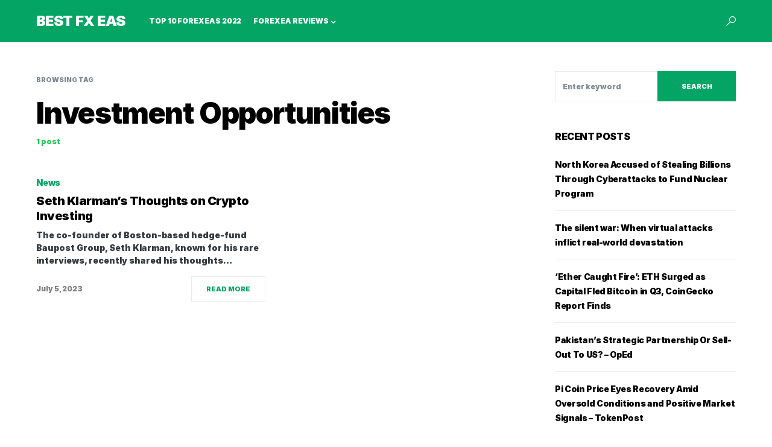

--- FILE ---
content_type: text/css
request_url: https://bestfxeas.com/filefx/cache/min/1/filefx/plugins/g-rating-list/css/style.css?ver=1687959395
body_size: 533
content:
.g-rating-widget{background-color:#212121;color:#fff;border-radius:18px;box-shadow:0 4px 14px -7px #000000d9;border:6px solid #fff}.g-rating-widget h2.g-rating-title{font-size:18px;color:#fff;line-height:22px;margin-bottom:25px;display:flex;align-items:center;font-weight:700;text-transform:uppercase}.g-rating-widget h2.g-rating-title>.title-icon{width:70px;height:70px;background-image:url(/wp-content/plugins/g-rating-list/images/header_icon_4.svg);background-size:contain;background-repeat:no-repeat;background-position:center;display:block;margin:0 5% 0 3%;min-width:70px}.g-rating-list .g-rating-item{display:flex;gap:5px;border-bottom:1px solid #ffffff17;padding-bottom:15px;padding:2%}@media (max-width:620px){.g-rating-list .g-rating-item{flex-wrap:wrap}}.g-rating-list .g-rating-item .g-item-column{display:flex;align-items:center;justify-content:center;text-align:center}.g-rating-list .g-rating-item .gi-index{width:8%;font-size:16px;font-weight:900}@media (max-width:620px){.g-rating-list .g-rating-item .gi-index{order:1;width:100%}}.g-rating-list .g-rating-item:nth-child(1) .gi-index{font-size:24px}.g-rating-list .g-rating-item:nth-child(2) .gi-index{font-size:22px}.g-rating-list .g-rating-item:nth-child(3) .gi-index{font-size:19px}.g-rating-list .g-rating-item .gi-logo{width:25%;display:flex;flex-wrap:nowrap;flex-direction:column}@media (max-width:620px){.g-rating-list .g-rating-item .gi-logo{order:2;width:100%;margin-bottom:10px}}.g-rating-list .g-rating-item .gi-logo picture{display:flex;align-items:center;text-align:center;width:auto;margin:auto}.g-rating-list .g-rating-item .gi-logo img{width:auto;background-color:#fff;max-height:42px;margin:auto;border-radius:8px}@media (max-width:620px){.g-rating-list .g-rating-item .gi-logo img{max-height:80px!important}}.g-rating-list .g-rating-item .gi-logo .gi-title{margin-top:5px;text-align:center;width:100%;font-size:12px}.g-rating-list .g-rating-item .gi-desc{width:25%;text-align:left;line-height:18px;font-size:13px;font-weight:700}@media (max-width:620px){.g-rating-list .g-rating-item .gi-desc{order:4;width:100%;font-weight:300;font-size:16px;margin:8px 0}}.g-rating-list .g-rating-item .gi-raing{width:17%;display:flex;flex-wrap:wrap;flex-direction:column}@media (max-width:620px){.g-rating-list .g-rating-item .gi-raing{order:3;width:100%;display:flex;flex-wrap:nowrap;flex-direction:row}.g-rating-list .g-rating-item .gi-raing .gi-raing-title{margin-right:10px;font-size:16px}.g-rating-list .g-rating-item .gi-raing .gi-raing-value{font-size:32px;line-height:44px}}.g-rating-list .g-rating-item .gi-raing .gi-raing-title{font-size:12px;font-weight:700}@media (max-width:620px){.g-rating-list .g-rating-item .gi-raing .gi-raing-title{margin-right:10px;font-size:16px}}.g-rating-list .g-rating-item .gi-raing .gi-raing-value{font-size:26px;font-weight:700;color:#fb0;line-height:28px}@media (max-width:620px){.g-rating-list .g-rating-item .gi-raing .gi-raing-value{font-size:32px;line-height:44px}}.g-rating-list .g-rating-item .gi-raing .gi-raing-value span{font-size:12px}.g-rating-list .g-rating-item .gi-button{float:right;margin-left:auto;padding:0 0 0 10px}@media (max-width:620px){.g-rating-list .g-rating-item .gi-button{order:5;float:none;margin:15px auto 0 auto;padding:0 0 0 10px}}.g-rating-list .g-rating-item .gi-button a{width:auto;display:block;position:relative;white-space:nowrap;padding:0 15px;background-color:#00a57c;color:#fff;border-radius:4px;font-size:15px;font-weight:800;line-height:36px}@media (max-width:620px){.g-rating-list .g-rating-item .gi-button a{padding:0 35px;font-size:20px;line-height:44px}}.g-rating-list .g-rating-item .gi-button a:hover,.g-rating-list .g-rating-item .gi-button a:active,.g-rating-list .g-rating-item .gi-button a:focus{background-color:#007f60}.g-rating-list .g-rating-item:nth-child(1){background-color:rgb(255 255 255 / 20%);padding-top:4%;padding-bottom:4%}.g-rating-list .g-rating-item:nth-child(2){background-color:rgb(255 255 255 / 15%);padding-top:3%;padding-bottom:3%}.g-rating-list .g-rating-item:nth-child(3){background-color:rgb(255 255 255 / 8%)}.g-rating-list .g-rating-item:last-child{border-bottom:none}

--- FILE ---
content_type: text/css
request_url: https://bestfxeas.com/filefx/cache/min/1/filefx/themes/networker/style.css?ver=1655277136
body_size: 37594
content:
@charset "UTF-8";:root{--cs-common-border-radius:20px;--cs-primary-border-radius:0px;--cs-secondary-border-radius:50%;--cs-additional-border-radius:25px;--cs-image-border-radius:20px;--cs-header-topbar-height:50px;--cs-header-topbar-large-height:90px;--cs-header-initial-height:90px;--cs-header-height:60px;--cs-header-border-width:1px;--cs-entry-content-width:700px;--cs-entry-content-medium-width:800px;--cs-entry-content-large-width:1160px;--cs-block-content-width:600px}:root,[data-site-scheme=default]{--cs-color-site-background:#ffffff;--cs-color-topbar-background:#f8f9fa;--cs-color-header-background:#ffffff;--cs-color-submenu-background:#ffffff;--cs-color-search-background:#ffffff;--cs-color-footer-background:#f8f9fa}[data-site-scheme=dark]{--cs-color-site-background:#1c1c1c;--cs-color-topbar-background:#333335;--cs-color-header-background:#1c1c1c;--cs-color-submenu-background:#1c1c1c;--cs-color-search-background:#333335;--cs-color-footer-background:#1c1c1c}:root,[data-scheme=default]{--cs-color-contrast-50:#f8f9fa;--cs-color-contrast-100:#f8f9fa;--cs-color-contrast-200:#e9ecef;--cs-color-contrast-300:#dee2e6;--cs-color-contrast-400:#ced4da;--cs-color-contrast-500:#adb5bd;--cs-color-contrast-600:#6c757d;--cs-color-contrast-700:#495057;--cs-color-contrast-800:#343a40;--cs-color-contrast-900:#212529;--cs-color-button:#007AFF;--cs-color-button-contrast:#ffffff;--cs-color-button-hover:#004eff;--cs-color-button-hover-contrast:#ffffff;--cs-color-category:#007AFF;--cs-color-category-hover:#818181;--cs-color-meta:#818181;--cs-color-meta-links:#000000;--cs-color-meta-links-hover:#818181;--cs-color-primary:#000000;--cs-color-primary-contrast:#ffffff;--cs-color-secondary:#818181;--cs-color-secondary-contrast:#000000;--cs-color-accent:#007AFF;--cs-color-accent-contrast:#ffffff;--cs-color-overlay-background:rgba(0, 0, 0, 0.45)}[data-scheme=inverse]{--cs-color-contrast-50:rgba(255, 255, 255, 0.1);--cs-color-contrast-100:rgba(255, 255, 255, 0.1);--cs-color-contrast-200:rgba(255, 255, 255, 0.2);--cs-color-contrast-300:rgba(255, 255, 255, 0.3);--cs-color-contrast-400:rgba(255, 255, 255, 0.4);--cs-color-contrast-500:rgba(255, 255, 255, 0.5);--cs-color-contrast-600:rgba(255, 255, 255, 0.6);--cs-color-contrast-700:rgba(255, 255, 255, 0.7);--cs-color-contrast-800:rgba(255, 255, 255, 0.8);--cs-color-contrast-900:rgba(255, 255, 255, 0.9);--cs-color-primary:#ffffff;--cs-color-primary-contrast:#000000;--cs-color-secondary:rgba(255, 255, 255, 0.85);--cs-color-secondary-contrast:#000000;--cs-color-category:#ffffff;--cs-color-category-hover:rgba(255, 255, 255, 0.85);--cs-color-meta:rgba(255, 255, 255, 0.85);--cs-color-meta-links:rgba(255, 255, 255, 0.85);--cs-color-meta-links-hover:#ffffff}[data-scheme=dark]{--cs-color-contrast-50:#000000;--cs-color-contrast-100:#333335;--cs-color-contrast-200:#49494b;--cs-color-contrast-300:#606062;--cs-color-contrast-400:#777778;--cs-color-contrast-500:#8e8e8f;--cs-color-contrast-600:#a4a4a5;--cs-color-contrast-700:#bbbbbc;--cs-color-contrast-800:#d2d2d2;--cs-color-contrast-900:#e9e9e9;--cs-color-button:#007AFF;--cs-color-button-contrast:#ffffff;--cs-color-button-hover:#004eff;--cs-color-button-hover-contrast:#ffffff;--cs-color-category:#007AFF;--cs-color-category-hover:#818181;--cs-color-meta:#858585;--cs-color-meta-links:#ffffff;--cs-color-meta-links-hover:#858585;--cs-color-primary:#ffffff;--cs-color-primary-contrast:#000000;--cs-color-secondary:#858585;--cs-color-secondary-contrast:#000000}[data-scheme]{color:var(--cs-color-primary)}.cs-scheme-toggled[data-scheme] *,.cs-scheme-toggled[data-scheme] *::after,.cs-scheme-toggled[data-scheme] *::before{transition:none!important}:root,[data-scheme=default]{--cs-palette-color-blue:#59BACC;--cs-palette-color-green:#58AD69;--cs-palette-color-orange:#FFBC49;--cs-palette-color-red:#e32c26;--cs-palette-color-black:#000000;--cs-palette-color-white:#FFFFFF;--cs-palette-color-secondary:"#818181";--cs-palette-color-gray-50:#f8f9fa;--cs-palette-color-gray-100:#f8f9fa;--cs-palette-color-gray-200:#e9ecef}[data-scheme=inverse]{--cs-palette-color-black:#FFFFFF;--cs-palette-color-white:#000000;--cs-palette-color-secondary:rgba(255, 255, 255, 0.85);--cs-palette-color-gray-50:rgba(255, 255, 255, 0.1);--cs-palette-color-gray-100:rgba(255, 255, 255, 0.1);--cs-palette-color-gray-200:rgba(255, 255, 255, 0.2)}[data-scheme=dark]{--cs-palette-color-black:#FFFFFF;--cs-palette-color-white:#000000;--cs-palette-color-secondary:"#858585";--cs-palette-color-gray-50:#000000;--cs-palette-color-gray-100:#333335;--cs-palette-color-gray-200:#49494b}.has-blue-color{color:var(--cs-palette-color-blue)}.has-blue-background-color{background-color:var(--cs-palette-color-blue)}.has-green-color{color:var(--cs-palette-color-green)}.has-green-background-color{background-color:var(--cs-palette-color-green)}.has-orange-color{color:var(--cs-palette-color-orange)}.has-orange-background-color{background-color:var(--cs-palette-color-orange)}.has-red-color{color:var(--cs-palette-color-red)}.has-red-background-color{background-color:var(--cs-palette-color-red)}.has-black-color{color:var(--cs-palette-color-black)}.has-black-background-color{background-color:var(--cs-palette-color-black)}.has-white-color{color:var(--cs-palette-color-white)}.has-white-background-color{background-color:var(--cs-palette-color-white)}.has-secondary-color{color:var(--cs-palette-color-secondary)}.has-secondary-background-color{background-color:var(--cs-palette-color-secondary)}.has-gray-50-color{color:var(--cs-palette-color-gray-50)}.has-gray-50-background-color{background-color:var(--cs-palette-color-gray-50)}.has-gray-100-color{color:var(--cs-palette-color-gray-100)}.has-gray-100-background-color{background-color:var(--cs-palette-color-gray-100)}.has-gray-200-color{color:var(--cs-palette-color-gray-200)}.has-gray-200-background-color{background-color:var(--cs-palette-color-gray-200)}@font-face{font-family:"cs-icons";src:url(../../../../../../themes/networker/assets/static/icon-fonts/icons.ttf) format("truetype"),url(../../../../../../themes/networker/assets/static/icon-fonts/icons.woff) format("woff"),url("../../../../../../themes/networker/assets/static/icon-fonts/icons.svg#icons") format("svg");font-weight:400;font-style:normal;font-display:swap}[class^=cs-icon-],[class*=" cs-icon-"]{font-family:"cs-icons"!important;speak:none;font-style:normal;font-weight:400;font-variant:normal;text-transform:none;line-height:1;-webkit-font-smoothing:antialiased;-moz-osx-font-smoothing:grayscale}.cs-icon-pinterest:before{content:""}.cs-icon-arrow-long-bottom:before{content:""}.cs-icon-arrow-long-top:before{content:""}.cs-icon-arrow-long-left:before{content:""}.cs-icon-arrow-long-right:before{content:""}.cs-icon-instagram:before{content:""}.cs-icon-youtube-alt:before{content:""}.cs-icon-dot-single:before{content:""}.cs-icon-pause:before{content:""}.cs-icon-send:before{content:""}.cs-icon-share-top:before{content:""}.cs-icon-volume-x:before{content:""}.cs-icon-volume:before{content:""}.cs-icon-pause-circle:before{content:""}.cs-icon-play-circle:before{content:""}.cs-icon-clock:before{content:""}.cs-icon-bag:before{content:""}.cs-icon-activity:before{content:""}.cs-icon-alert-circle:before{content:""}.cs-icon-arrow-down:before{content:""}.cs-icon-arrow-down-circle:before{content:""}.cs-icon-arrow-left:before{content:""}.cs-icon-arrow-left-circle:before{content:""}.cs-icon-arrow-right:before{content:""}.cs-icon-arrow-right-circle:before{content:""}.cs-icon-arrow-up-circle:before{content:""}.cs-icon-at-sign:before{content:""}.cs-icon-award:before{content:""}.cs-icon-bookmark:before{content:""}.cs-icon-chevron-down:before{content:""}.cs-icon-chevron-left:before{content:""}.cs-icon-chevron-right:before{content:""}.cs-icon-chevron-up:before{content:""}.cs-icon-circle:before{content:""}.cs-icon-eye:before{content:""}.cs-icon-file:before{content:""}.cs-icon-file-text:before{content:""}.cs-icon-film:before{content:""}.cs-icon-help-circle:before{content:""}.cs-icon-info:before{content:""}.cs-icon-message-square:before{content:""}.cs-icon-more-horizontal:before{content:""}.cs-icon-more-vertical:before{content:""}.cs-icon-music:before{content:""}.cs-icon-play:before{content:""}.cs-icon-play-circle:before{content:""}.cs-icon-plus-circle:before{content:""}.cs-icon-share:before{content:""}.cs-icon-tag:before{content:""}.cs-icon-watch:before{content:""}.cs-icon-x:before{content:""}.cs-icon-x-circle:before{content:""}.cs-icon-x-square:before{content:""}.cs-icon-youtube:before{content:""}.cs-icon-zap:before{content:""}.cs-icon-zoom-in:before{content:""}.cs-icon-zoom-out:before{content:""}.cs-icon-mail:before{content:""}.cs-icon-bar-chart:before{content:""}.cs-icon-image:before{content:""}.cs-icon-moon:before{content:""}.cs-icon-sun:before{content:""}.cs-icon-cart:before{content:""}.cs-icon-menu:before{content:""}.cs-icon-search:before{content:""}.cnvs-block-section-heading{--cnvs-section-subheading-color:var(--cs-color-secondary);--cnvs-section-heading-color:var(--cs-color-primary);--cnvs-section-heading-border-color:var(--cs-color-contrast-200);--cnvs-section-heading-icon-color:var(--cs-color-primary);--cnvs-section-heading-accent-block-backround:var(--cs-color-primary);--cnvs-section-heading-accent-block-color:var(--cs-color-primary-contrast);font-family:var(--cs-font-section-headings-family),sans-serif;font-size:var(--cs-font-section-headings-size);font-weight:var(--cs-font-section-headings-weight);font-style:var(--cs-font-section-headings-style);letter-spacing:var(--cs-font-section-headings-letter-spacing);text-transform:var(--cs-font-section-headings-text-transform)}.cnvs-block-section-heading .cnvs-section-title{font-family:var(--cs-font-section-headings-family),sans-serif;font-size:var(--cs-font-section-headings-size);font-weight:var(--cs-font-section-headings-weight);font-style:var(--cs-font-section-headings-style);letter-spacing:var(--cs-font-section-headings-letter-spacing);text-transform:var(--cs-font-section-headings-text-transform)}:root .is-style-cnvs-block-section-subheading.cnvs-block-section-heading,[data-scheme=default] .is-style-cnvs-block-section-subheading.cnvs-block-section-heading,[data-scheme=dark] .is-style-cnvs-block-section-subheading.cnvs-block-section-heading,:root .section-heading-default-subheading .cnvs-block-section-heading.is-style-cnvs-block-section-heading-default,[data-scheme=default] .section-heading-default-subheading .cnvs-block-section-heading.is-style-cnvs-block-section-heading-default,[data-scheme=dark] .section-heading-default-subheading .cnvs-block-section-heading.is-style-cnvs-block-section-heading-default{--cnvs-section-heading-color:var(--cnvs-section-subheading-color)}.is-style-cnvs-block-section-subheading.cnvs-block-section-heading .cnvs-section-title,.section-heading-default-subheading .cnvs-block-section-heading.is-style-cnvs-block-section-heading-default .cnvs-section-title{font-family:var(--cs-font-section-subheadings-family),sans-serif;font-size:var(--cs-font-section-subheadings-size);font-weight:var(--cs-font-section-subheadings-weight);font-style:var(--cs-font-section-subheadings-style);letter-spacing:var(--cs-font-section-subheadings-letter-spacing);text-transform:var(--cs-font-section-subheadings-text-transform)}.is-style-cnvs-block-section-subheading+.cnvs-block-section-heading{margin-top:-27px!important}*,*::before,*::after{box-sizing:border-box}html{font-family:sans-serif;line-height:1.15;-webkit-text-size-adjust:100%;-webkit-tap-highlight-color:rgba(0,0,0,0)}article,aside,figcaption,figure,footer,header,hgroup,main,nav,section{display:block}body{margin:0;font-family:-apple-system,BlinkMacSystemFont,"Segoe UI",Roboto,"Helvetica Neue",Arial,"Noto Sans",sans-serif,"Apple Color Emoji","Segoe UI Emoji","Segoe UI Symbol","Noto Color Emoji";font-size:1rem;font-weight:400;line-height:1.5;color:#000;text-align:left;background-color:#fff}[tabindex="-1"]:focus:not(:focus-visible){outline:0!important}hr,.wp-block-separator{box-sizing:content-box;height:0;overflow:visible}h1,h2,h3,h4,h5,h6{margin-top:0;margin-bottom:1rem}p{margin-top:0;margin-bottom:1rem}abbr[title],abbr[data-original-title]{text-decoration:underline;-webkit-text-decoration:underline dotted;text-decoration:underline dotted;cursor:help;border-bottom:0;-webkit-text-decoration-skip-ink:none;text-decoration-skip-ink:none}address{margin-bottom:1rem;font-style:normal;line-height:inherit}ol,ul,dl{margin-top:0;margin-bottom:1rem}ol ol,ul ul,ol ul,ul ol{margin-bottom:0}dt{font-weight:700}dd{margin-bottom:.5rem;margin-left:0}blockquote{margin:0 0 1rem}b,strong{font-weight:bolder}small{font-size:80%}sub,sup{position:relative;font-size:75%;line-height:0;vertical-align:baseline}sub{bottom:-.25em}sup{top:-.5em}a{color:var(--cs-color-primary);text-decoration:none;background-color:transparent;transition:color 0.25s}a:hover{color:var(--cs-color-primary);text-decoration:none}a:not([href]){color:inherit;text-decoration:none}a:not([href]):hover{color:inherit;text-decoration:none}pre,code,kbd,samp{font-family:SFMono-Regular,Menlo,Monaco,Consolas,"Liberation Mono","Courier New",monospace;font-size:1em}pre{margin-top:0;margin-bottom:1rem;overflow:auto}figure{margin:0 0 1rem}img{vertical-align:middle;border-style:none}svg{overflow:hidden;vertical-align:middle}table,.wp-block-table{border-collapse:collapse}caption{padding-top:.75rem;padding-bottom:.75rem;color:#6c757d;text-align:left;caption-side:bottom}th{text-align:inherit}label{display:inline-block;margin-bottom:.5rem}button{border-radius:0}button:focus{outline:1px dotted;outline:5px auto -webkit-focus-ring-color}input,button,select,optgroup,textarea{margin:0;font-family:inherit;font-size:inherit;line-height:inherit}button,input{overflow:visible}button,select{text-transform:none}select{word-wrap:normal}button,[type=button],[type=reset],[type=submit]{-webkit-appearance:button}button:not(:disabled),[type=button]:not(:disabled),[type=reset]:not(:disabled),[type=submit]:not(:disabled){cursor:pointer}button::-moz-focus-inner,[type=button]::-moz-focus-inner,[type=reset]::-moz-focus-inner,[type=submit]::-moz-focus-inner{padding:0;border-style:none}input[type=radio],input[type=checkbox]{box-sizing:border-box;padding:0}input[type=date],input[type=time],input[type=datetime-local],input[type=month]{-webkit-appearance:listbox}textarea{overflow:auto;resize:vertical}fieldset{min-width:0;padding:0;margin:0;border:0}legend{display:block;width:100%;max-width:100%;padding:0;margin-bottom:.5rem;font-size:1.5rem;line-height:inherit;color:inherit;white-space:normal}progress{vertical-align:baseline}[type=number]::-webkit-inner-spin-button,[type=number]::-webkit-outer-spin-button{height:auto}[type=search]{outline-offset:-2px;-webkit-appearance:none}[type=search]::-webkit-search-decoration{-webkit-appearance:none}::-webkit-file-upload-button{font:inherit;-webkit-appearance:button}output{display:inline-block}summary{display:list-item;cursor:pointer}template{display:none}[hidden]{display:none!important}.screen-reader-text,.sr-only{display:none}html{-webkit-font-smoothing:antialiased;-moz-osx-font-smoothing:grayscale;font-size:16px;font-family:var(--cs-font-base-family)}body{font-family:var(--cs-font-base-family),sans-serif;font-size:var(--cs-font-base-size);font-weight:var(--cs-font-base-weight);font-style:var(--cs-font-base-style);line-height:var(--cs-font-base-line-height);letter-spacing:var(--cs-font-base-letter-spacing)}h1,h2,h3,h4,h5,h6,.h1,.h2,.h3,.h4,.h5,.h6{margin-top:0;margin-bottom:1rem;word-wrap:break-word;font-family:var(--cs-font-headings-family),sans-serif;font-weight:var(--cs-font-headings-weight);text-transform:var(--cs-font-headings-text-transform);line-height:var(--cs-font-headings-line-height);letter-spacing:var(--cs-font-headings-letter-spacing)}h1,.h1{font-size:3rem}h2,.h2{font-size:1.875rem}h3,.h3{font-size:1.625rem}h4,.h4{font-size:1.5rem}h5,.h5{font-size:1.25rem}h6,.h6{font-size:1rem}hr,.wp-block-separator{border:0;border-top:1px solid var(--cs-color-contrast-200)}small,.small{font-family:var(--cs-font-secondary-family),sans-serif;font-size:var(--cs-font-secondary-size);font-weight:var(--cs-font-secondary-weight);font-style:var(--cs-font-secondary-style);letter-spacing:var(--cs-font-secondary-letter-spacing);text-transform:var(--cs-font-secondary-text-transform)}mark,.mark{padding:.2em;background-color:#fcf8e3;font-family:var(--cs-font-secondary-family),sans-serif;font-size:var(--cs-font-secondary-size);font-weight:var(--cs-font-secondary-weight);font-style:var(--cs-font-secondary-style);letter-spacing:var(--cs-font-secondary-letter-spacing);text-transform:var(--cs-font-secondary-text-transform)}figcaption,cite,caption,time{font-family:var(--cs-font-secondary-family),sans-serif;font-size:var(--cs-font-secondary-size);font-weight:var(--cs-font-secondary-weight);font-style:var(--cs-font-secondary-style);letter-spacing:var(--cs-font-secondary-letter-spacing);text-transform:var(--cs-font-secondary-text-transform)}.cs-section-heading{font-family:var(--cs-font-section-headings-family),sans-serif;font-size:var(--cs-font-section-headings-size);font-weight:var(--cs-font-section-headings-weight);font-style:var(--cs-font-section-headings-style);letter-spacing:var(--cs-font-section-headings-letter-spacing);text-transform:var(--cs-font-section-headings-text-transform);margin-bottom:0}.cs-section-heading:not(:first-child){margin-top:.5rem}.cs-section-subheadings{--cs-section-subheadings-color:var(--cs-color-secondary);display:block;margin-bottom:.5rem;font-family:var(--cs-font-section-subheadings-family),sans-serif;font-size:var(--cs-font-section-subheadings-size);font-weight:var(--cs-font-section-subheadings-weight);font-style:var(--cs-font-section-subheadings-style);letter-spacing:var(--cs-font-section-subheadings-letter-spacing);text-transform:var(--cs-font-section-subheadings-text-transform);color:var(--cs-section-subheadings-color)}.has-small-font-size{font-size:13px}.has-normal-font-size,.has-regular-font-size{font-size:16px}.has-medium-font-size{font-size:20px}.has-large-font-size{font-size:36px}.has-huge-font-size,.has-larger-font-size{font-size:48px}table,.wp-block-table{width:100%;border-collapse:collapse;margin-bottom:0;text-align:left}table th,.wp-block-table th,table td,.wp-block-table td{padding:.75rem;vertical-align:middle;border:none;border-top:1px solid var(--cs-color-contrast-200)}table th,.wp-block-table th{font-family:var(--cs-font-headings-family),sans-serif;font-weight:var(--cs-font-headings-weight);text-transform:var(--cs-font-headings-text-transform);line-height:var(--cs-font-headings-line-height);letter-spacing:var(--cs-font-headings-letter-spacing)}table thead,.wp-block-table thead{border-bottom:2px solid var(--cs-color-contrast-200)}table tfoot,.wp-block-table tfoot{border-top:2px solid var(--cs-color-contrast-200)}table tbody+tbody,.wp-block-table tbody+tbody{border-top:2px solid var(--cs-color-contrast-200)}table th,.wp-block-table th,table td,.wp-block-table td{border:1px solid var(--cs-color-contrast-200)}table thead th,.wp-block-table thead th,table thead td,.wp-block-table thead td{border-bottom-width:1px}.wp-block-table.is-style-stripes{border-bottom:none}.wp-block-table.is-style-stripes tbody tr:nth-child(odd){background-color:var(--cs-color-contrast-100)}.wp-block-table figcaption{padding:.75rem 0;color:var(--cs-color-secondary);text-align:left}.cs-table-simple-bordered tr th,.cs-table-simple-bordered tr td{border:none;border-top:1px solid var(--cs-color-contrast-200)}.cs-table-striped tbody tr:nth-of-type(odd){background-color:var(--cs-color-contrast-100)}@media (max-width:599.98px){.cs-table-responsive-sm{display:block;width:100%;overflow-x:auto;-webkit-overflow-scrolling:touch;-ms-overflow-style:-ms-autohiding-scrollbar}}@media (max-width:719.98px){.cs-table-responsive-md{display:block;width:100%;overflow-x:auto;-webkit-overflow-scrolling:touch;-ms-overflow-style:-ms-autohiding-scrollbar}}@media (max-width:1019.98px){.cs-table-responsive-lg{display:block;width:100%;overflow-x:auto;-webkit-overflow-scrolling:touch;-ms-overflow-style:-ms-autohiding-scrollbar}}@media (max-width:1199.98px){.cs-table-responsive-xl{display:block;width:100%;overflow-x:auto;-webkit-overflow-scrolling:touch;-ms-overflow-style:-ms-autohiding-scrollbar}}@media (max-width:1919.98px){.cs-table-responsive-full{display:block;width:100%;overflow-x:auto;-webkit-overflow-scrolling:touch;-ms-overflow-style:-ms-autohiding-scrollbar}}.cs-table-responsive{display:block;width:100%;overflow-x:auto;-webkit-overflow-scrolling:touch;-ms-overflow-style:-ms-autohiding-scrollbar}.cs-main-content .entry-content>*:last-child:after,.cs-main-content .entry-summary>*:last-child:after{content:"";clear:both;display:table}.cs-main-content .entry-content>*,.cs-main-content .entry-content .wp-block-column>*,.cs-main-content .entry-content .wp-block-group__inner-container>*,.cs-main-content .entry-content .wp-block-cover__inner-container>*,.cs-main-content .entry-content .wp-block-media-text__content>*,.cs-main-content .entry-content .cnvs-block-column-inner>div>*,.cs-main-content .entry-content .cnvs-block-section-content-inner>*,.cs-main-content .entry-content .cnvs-block-section-sidebar-inner>*,.cs-main-content .entry-summary>*,.cs-main-content .entry-summary .wp-block-column>*,.cs-main-content .entry-summary .wp-block-group__inner-container>*,.cs-main-content .entry-summary .wp-block-cover__inner-container>*,.cs-main-content .entry-summary .wp-block-media-text__content>*,.cs-main-content .entry-summary .cnvs-block-column-inner>div>*,.cs-main-content .entry-summary .cnvs-block-section-content-inner>*,.cs-main-content .entry-summary .cnvs-block-section-sidebar-inner>*{margin-top:32px;margin-bottom:32px}@media (min-width:600px){.cs-main-content .entry-content>*,.cs-main-content .entry-content .wp-block-column>*,.cs-main-content .entry-content .wp-block-group__inner-container>*,.cs-main-content .entry-content .wp-block-cover__inner-container>*,.cs-main-content .entry-content .wp-block-media-text__content>*,.cs-main-content .entry-content .cnvs-block-column-inner>div>*,.cs-main-content .entry-content .cnvs-block-section-content-inner>*,.cs-main-content .entry-content .cnvs-block-section-sidebar-inner>*,.cs-main-content .entry-summary>*,.cs-main-content .entry-summary .wp-block-column>*,.cs-main-content .entry-summary .wp-block-group__inner-container>*,.cs-main-content .entry-summary .wp-block-cover__inner-container>*,.cs-main-content .entry-summary .wp-block-media-text__content>*,.cs-main-content .entry-summary .cnvs-block-column-inner>div>*,.cs-main-content .entry-summary .cnvs-block-section-content-inner>*,.cs-main-content .entry-summary .cnvs-block-section-sidebar-inner>*{margin-top:32px;margin-bottom:32px}}.cs-main-content .entry-content>*:first-child,.cs-main-content .entry-content .wp-block-column>*:first-child,.cs-main-content .entry-content .wp-block-group__inner-container>*:first-child,.cs-main-content .entry-content .wp-block-cover__inner-container>*:first-child,.cs-main-content .entry-content .wp-block-media-text__content>*:first-child,.cs-main-content .entry-content .cnvs-block-column-inner>div>*:first-child,.cs-main-content .entry-content .cnvs-block-section-content-inner>*:first-child,.cs-main-content .entry-content .cnvs-block-section-sidebar-inner>*:first-child,.cs-main-content .entry-summary>*:first-child,.cs-main-content .entry-summary .wp-block-column>*:first-child,.cs-main-content .entry-summary .wp-block-group__inner-container>*:first-child,.cs-main-content .entry-summary .wp-block-cover__inner-container>*:first-child,.cs-main-content .entry-summary .wp-block-media-text__content>*:first-child,.cs-main-content .entry-summary .cnvs-block-column-inner>div>*:first-child,.cs-main-content .entry-summary .cnvs-block-section-content-inner>*:first-child,.cs-main-content .entry-summary .cnvs-block-section-sidebar-inner>*:first-child{margin-top:0}.cs-main-content .entry-content>*:last-child,.cs-main-content .entry-content .wp-block-column>*:last-child,.cs-main-content .entry-content .wp-block-group__inner-container>*:last-child,.cs-main-content .entry-content .wp-block-cover__inner-container>*:last-child,.cs-main-content .entry-content .wp-block-media-text__content>*:last-child,.cs-main-content .entry-content .cnvs-block-column-inner>div>*:last-child,.cs-main-content .entry-content .cnvs-block-section-content-inner>*:last-child,.cs-main-content .entry-content .cnvs-block-section-sidebar-inner>*:last-child,.cs-main-content .entry-summary>*:last-child,.cs-main-content .entry-summary .wp-block-column>*:last-child,.cs-main-content .entry-summary .wp-block-group__inner-container>*:last-child,.cs-main-content .entry-summary .wp-block-cover__inner-container>*:last-child,.cs-main-content .entry-summary .wp-block-media-text__content>*:last-child,.cs-main-content .entry-summary .cnvs-block-column-inner>div>*:last-child,.cs-main-content .entry-summary .cnvs-block-section-content-inner>*:last-child,.cs-main-content .entry-summary .cnvs-block-section-sidebar-inner>*:last-child{margin-bottom:0}.cs-main-content .entry-content .cnvs-block-section,.cs-main-content .entry-summary .cnvs-block-section{margin-top:64px;margin-bottom:64px}@media (min-width:600px){.cs-main-content .entry-content .cnvs-block-section,.cs-main-content .entry-summary .cnvs-block-section{margin-top:64px;margin-bottom:64px}}.cs-main-content .entry-content .cnvs-block-section:first-child,.cs-main-content .entry-summary .cnvs-block-section:first-child{margin-top:0}.cs-main-content .entry-content .cnvs-block-section:last-child,.cs-main-content .entry-summary .cnvs-block-section:last-child{margin-bottom:0}.cs-main-content .entry-content .cnvs-block-posts,.cs-main-content .entry-summary .cnvs-block-posts{margin-top:48px;margin-bottom:48px}@media (min-width:600px){.cs-main-content .entry-content .cnvs-block-posts,.cs-main-content .entry-summary .cnvs-block-posts{margin-top:48px;margin-bottom:48px}}.cs-main-content .entry-content .cnvs-block-posts:first-child,.cs-main-content .entry-summary .cnvs-block-posts:first-child{margin-top:0}.cs-main-content .entry-content .cnvs-block-posts:last-child,.cs-main-content .entry-summary .cnvs-block-posts:last-child{margin-bottom:0}.cs-main-content .entry-content .cnvs-block-posts+.cnvs-block-section-heading,.cs-main-content .entry-summary .cnvs-block-posts+.cnvs-block-section-heading{margin-top:64px}@media (min-width:600px){.cs-main-content .entry-content .cnvs-block-posts+.cnvs-block-section-heading,.cs-main-content .entry-summary .cnvs-block-posts+.cnvs-block-section-heading{margin-top:64px}.cs-main-content .entry-content .cnvs-block-posts+.cnvs-block-section-heading:first-child,.cs-main-content .entry-summary .cnvs-block-posts+.cnvs-block-section-heading:first-child{margin-top:0}}.cs-main-content .entry-content .cnvs-block-section-heading+.cnvs-block-posts,.cs-main-content .entry-summary .cnvs-block-section-heading+.cnvs-block-posts{margin-top:32px}.cs-main-content .entry-content .cnvs-block-section-heading+.cnvs-block-posts:first-child,.cs-main-content .entry-summary .cnvs-block-section-heading+.cnvs-block-posts:first-child{margin-top:0}.cs-main-content .entry-content>h1:not(:first-child),.cs-main-content .entry-content>h2:not(:first-child),.cs-main-content .entry-content>h3:not(:first-child),.cs-main-content .entry-content>h4:not(:first-child),.cs-main-content .entry-content>h5:not(:first-child),.cs-main-content .entry-content>h6:not(:first-child),.cs-main-content .entry-content>.h1:not(:first-child),.cs-main-content .entry-content>.h2:not(:first-child),.cs-main-content .entry-content>.h3:not(:first-child),.cs-main-content .entry-content>.h4:not(:first-child),.cs-main-content .entry-content>.h5:not(:first-child),.cs-main-content .entry-content>.h6:not(:first-child),.cs-main-content .entry-summary>h1:not(:first-child),.cs-main-content .entry-summary>h2:not(:first-child),.cs-main-content .entry-summary>h3:not(:first-child),.cs-main-content .entry-summary>h4:not(:first-child),.cs-main-content .entry-summary>h5:not(:first-child),.cs-main-content .entry-summary>h6:not(:first-child),.cs-main-content .entry-summary>.h1:not(:first-child),.cs-main-content .entry-summary>.h2:not(:first-child),.cs-main-content .entry-summary>.h3:not(:first-child),.cs-main-content .entry-summary>.h4:not(:first-child),.cs-main-content .entry-summary>.h5:not(:first-child),.cs-main-content .entry-summary>.h6:not(:first-child){margin-top:64px}.cs-main-content .entry-content .entry-content,.cs-main-content .entry-content .entry-summary,.cs-main-content .entry-summary .entry-content,.cs-main-content .entry-summary .entry-summary{margin:inherit;max-width:inherit;padding:inherit}@media (min-width:600px){.cs-main-content .entry-content .entry-content,.cs-main-content .entry-content .entry-summary,.cs-main-content .entry-summary .entry-content,.cs-main-content .entry-summary .entry-summary{margin:inherit;max-width:inherit;padding:inherit}}.cs-main-content .entry-content>.alignleft,.cs-main-content .entry-content>.alignright,.cs-main-content .entry-summary>.alignleft,.cs-main-content .entry-summary>.alignright{margin-top:0}.entry-content{line-height:var(--cs-font-base-line-height)}.entry-content p>a,.entry-content p>strong>a,.entry-content figcaption>a,.entry-content>a,.entry-content>p>a,.entry-content>ul li>a,.entry-content>ol li>a,.entry-content>p>em>a,.entry-content>p>strong>a,.entry-content .is-root-container>a,.entry-content .is-root-container>p>a,.entry-content .is-root-container>ul li>a,.entry-content .is-root-container>ol li>a,.entry-content .is-root-container>p>em>a,.entry-content .is-root-container>p>strong>a{color:var(--cs-color-primary);text-decoration:underline}.entry-content p>a:hover,.entry-content p>a:focus,.entry-content p>strong>a:hover,.entry-content p>strong>a:focus,.entry-content figcaption>a:hover,.entry-content figcaption>a:focus,.entry-content>a:hover,.entry-content>a:focus,.entry-content>p>a:hover,.entry-content>p>a:focus,.entry-content>ul li>a:hover,.entry-content>ul li>a:focus,.entry-content>ol li>a:hover,.entry-content>ol li>a:focus,.entry-content>p>em>a:hover,.entry-content>p>em>a:focus,.entry-content>p>strong>a:hover,.entry-content>p>strong>a:focus,.entry-content .is-root-container>a:hover,.entry-content .is-root-container>a:focus,.entry-content .is-root-container>p>a:hover,.entry-content .is-root-container>p>a:focus,.entry-content .is-root-container>ul li>a:hover,.entry-content .is-root-container>ul li>a:focus,.entry-content .is-root-container>ol li>a:hover,.entry-content .is-root-container>ol li>a:focus,.entry-content .is-root-container>p>em>a:hover,.entry-content .is-root-container>p>em>a:focus,.entry-content .is-root-container>p>strong>a:hover,.entry-content .is-root-container>p>strong>a:focus{color:var(--cs-color-primary);text-decoration:none}.entry-content>blockquote{position:relative;font-size:1.25rem;line-height:var(--cs-font-base-line-height);margin-left:0;margin-right:0;border:none;border-left:1px solid var(--cs-color-contrast-200);margin-top:48px;margin-bottom:48px;padding:0;padding-left:2rem;border-radius:var(--cs-common-border-radius);font-family:var(--cs-font-headings-family),sans-serif;font-weight:var(--cs-font-headings-weight);text-transform:var(--cs-font-headings-text-transform);line-height:var(--cs-font-headings-line-height);letter-spacing:var(--cs-font-headings-letter-spacing)}.entry-content>blockquote cite{display:block;color:var(--cs-color-secondary);font-style:normal;margin-top:.5rem;font-family:var(--cs-font-secondary-family),sans-serif;font-size:var(--cs-font-secondary-size);font-weight:var(--cs-font-secondary-weight);font-style:var(--cs-font-secondary-style);letter-spacing:var(--cs-font-secondary-letter-spacing);text-transform:var(--cs-font-secondary-text-transform)}.entry-content>blockquote p{line-height:var(--cs-font-base-line-height)}.entry-content>blockquote p:first-child{font-size:inherit;margin-top:0}.entry-content>blockquote p:last-child{margin-bottom:0}.entry-content pre,.entry-content code{background-color:var(--cs-color-contrast-50)}.entry-content pre{padding:20px}.entry-content pre code{background-color:transparent}.entry-content .wp-caption-dd{color:var(--cs-color-secondary);margin-left:0}.entry-content .is-style-cnvs-paragraph-callout{--cnvs-callout-font-size:1.25rem;--cnvs-callout-font-weight:500}.entry-content video,.entry-content iframe,.entry-content object,.entry-content embed{max-width:100%;overflow:hidden}.alignnone{max-width:100%}.alignleft{float:none;margin-right:0}.alignleft:first-child+*{margin-top:0}@media (min-width:600px){.alignleft{float:left;margin-right:2rem}}.alignright{float:none;margin-left:0}.alignright:first-child+*{margin-top:0}@media (min-width:600px){.alignright{float:right;margin-left:2rem}}.aligncenter{display:block;clear:both;margin-left:auto;margin-right:auto;max-width:100%}.aligncenter .wp-caption-text,.aligncenter .wp-caption-dd{text-align:center}img.alignleft,img.alignright{margin-bottom:1rem}.wp-block-group.alignleft,.wp-block-group.alignright,.wp-block-pullquote.alignleft,.wp-block-pullquote.alignright,.wp-block-cover-image.alignleft,.wp-block-cover-image.alignright,.wp-block-cover.alignleft,.wp-block-cover.alignright{max-width:100%}@media (min-width:600px){.wp-block-group.alignleft,.wp-block-group.alignright,.wp-block-pullquote.alignleft,.wp-block-pullquote.alignright,.wp-block-cover-image.alignleft,.wp-block-cover-image.alignright,.wp-block-cover.alignleft,.wp-block-cover.alignright{max-width:calc(50% - 1rem)}}.wp-block-group.has-background{padding:1.5rem 2rem}.wp-block-columns>*:first-child{margin-top:0}.wp-block-columns>*:last-child{margin-bottom:0}.wp-block-columns .wp-block-column>*:first-child{margin-top:0}.wp-block-columns .wp-block-column>*:last-child{margin-bottom:0}@media (max-width:599px){.wp-block-columns .wp-block-column+.wp-block-column{margin-top:32px}}p.has-background{padding:1.5rem 2rem}p.wp-block-subhead{font-size:1.25rem;color:var(--cs-color-secondary);opacity:1}.wp-block-separator{--cnvs-wp-block-separator-color:var(--cs-color-contrast-300)}.wp-block-separator.is-style-dots{border-top:none}.wp-block-separator:not(.is-style-dots){border-top:none;border-bottom:1px solid currentColor}.wp-block-separator.is-style-wide{max-width:var(--cs-editor-width-wide)}.wp-block[data-align=wide] .wp-block-separator.is-style-wide{max-width:var(--cs-editor-width-wide)}.wp-block[data-align=full] .wp-block-separator.is-style-wide{max-width:var(--cs-editor-width-full)}.wp-block-separator:not(.is-style-dots):not(.is-style-wide):not(.alignwide):not(.alignwide):not(.alignfull){max-width:100px}.wp-block[data-align=wide] .wp-block-separator:not(.is-style-dots):not(.is-style-wide):not(.alignwide):not(.alignwide):not(.alignfull){max-width:var(--cs-editor-width-wide)}.wp-block[data-align=full] .wp-block-separator:not(.is-style-dots):not(.is-style-wide):not(.alignwide):not(.alignwide):not(.alignfull){max-width:var(--cs-editor-width-full)}.wp-block-button.alignleft{text-align:left}.wp-block-button.alignright{text-align:right}.wp-block-button.aligncenter{text-align:center}.wp-block-button .wp-block-button__link{text-align:center;white-space:nowrap;vertical-align:middle;-webkit-user-select:none;-moz-user-select:none;-ms-user-select:none;user-select:none;transition:0.25s;padding:.75rem 1.5rem;font-family:var(--cs-font-primary-family),sans-serif;font-size:var(--cs-font-primary-size);font-weight:var(--cs-font-primary-weight);font-style:var(--cs-font-primary-style);letter-spacing:var(--cs-font-primary-letter-spacing);text-transform:var(--cs-font-primary-text-transform)}.wp-block-button:not(.is-style-outline) .wp-block-button__link:not(.has-background){background-color:var(--cs-color-button)}.wp-block-button:not(.is-style-outline) .wp-block-button__link:not(.has-background):hover{background-color:var(--cs-color-button-hover);opacity:1}.wp-block-button:not(.is-style-outline) .wp-block-button__link:not(.has-text-color){color:var(--cs-color-button-contrast)}.wp-block-button:not(.is-style-outline) .wp-block-button__link:not(.has-text-color):hover{color:var(--cs-color-button-hover-contrast);opacity:1}.wp-block-button:not(.is-style-outline) .wp-block-button__link:hover{opacity:.75;cursor:pointer}.wp-block-button.is-style-outline .wp-block-button__link:not(.has-background){border-color:var(--cs-color-button);background-color:var(--cs-color-button-contrast)}.wp-block-button.is-style-outline .wp-block-button__link:not(.has-background):hover{border-color:var(--cs-color-button-hover);background-color:var(--cs-color-button-hover-contrast);opacity:1}.wp-block-button.is-style-outline .wp-block-button__link:not(.has-text-color){color:var(--cs-color-button)}.wp-block-button.is-style-outline .wp-block-button__link:not(.has-text-color):hover{color:var(--cs-color-button-hover);opacity:1}.wp-block-file .wp-block-file__button{display:inline-flex;align-items:center;justify-content:center;text-decoration:none;border:none;border-radius:var(--cs-primary-border-radius);line-height:1rem;transition:0.25s;box-shadow:none;cursor:pointer;padding:.5rem 1rem;border-radius:auto;background-color:var(--cs-color-button);color:var(--cs-color-button-contrast);font-family:var(--cs-font-primary-family),sans-serif;font-size:var(--cs-font-primary-size);font-weight:var(--cs-font-primary-weight);font-style:var(--cs-font-primary-style);letter-spacing:var(--cs-font-primary-letter-spacing);text-transform:var(--cs-font-primary-text-transform)}.wp-block-file .wp-block-file__button:focus,.wp-block-file .wp-block-file__button:hover{outline:none}.wp-block-file .wp-block-file__button:hover{background-color:var(--cs-color-button-hover);color:var(--cs-color-button-hover-contrast)}.wp-block-code,pre.wp-block-code,code.wp-block-code{background-color:var(--cs-color-contrast-200);padding:1rem 1.5rem;font-family:Menlo,Consolas,monaco,monospace;line-height:var(--cs-font-base-line-height);font-size:.875rem;color:var(--cs-color-primary);white-space:pre-wrap;border-radius:0;border:none}.wp-block-code .editor-plain-text,pre.wp-block-code .editor-plain-text,code.wp-block-code .editor-plain-text{background-color:transparent}.wp-block-preformatted,pre.wp-block-preformatted,code.wp-block-preformatted{background-color:var(--cs-color-contrast-200);padding:1rem 1.5rem}.wp-block-preformatted pre,pre.wp-block-preformatted pre,code.wp-block-preformatted pre{padding:0}.wp-block-preformatted,.wp-block-preformatted pre{font-family:Menlo,Consolas,monaco,monospace;line-height:var(--cs-font-base-line-height);font-size:.875rem;color:var(--cs-color-primary);white-space:pre-wrap}.wp-block-verse,pre.wp-block-verse,code.wp-block-verse{background-color:var(--cs-color-contrast-200);padding:1rem 1.5rem}.wp-block-verse pre,pre.wp-block-verse pre,code.wp-block-verse pre{padding:0}.wp-block-verse,.wp-block-verse pre{font-family:Menlo,Consolas,monaco,monospace;line-height:var(--cs-font-base-line-height);font-size:.875rem;color:var(--cs-color-primary);overflow:auto}.wp-block-audio figcaption{color:var(--cs-color-secondary);text-align:center}.wp-block-embed figcaption{color:var(--cs-color-secondary);text-align:center}.wp-block-video video{width:100%}.wp-block-media-text p:last-child{margin-bottom:0}@media (max-width:599.98px){.wp-block-media-text.is-stacked-on-mobile .wp-block-media-text__content{padding-top:8%;padding-bottom:0}.wp-block-media-text.is-stacked-on-mobile.has-media-on-the-right .wp-block-media-text__content{padding-top:0;padding-bottom:8%}}.wp-block-image figcaption{color:var(--cs-color-secondary);text-align:center}.wp-block-image .alignleft figcaption,.wp-block-image .alignright figcaption,.wp-block-image .aligncenter figcaption,.wp-block-image .alignwide figcaption,.wp-block-image .alignfull figcaption{text-align:center}.wp-block-image.alignleft figcaption,.wp-block-image.alignright figcaption,.wp-block-image.aligncenter figcaption,.wp-block-image.alignwide figcaption,.wp-block-image.alignfull figcaption{text-align:center}.wp-block-image .alignleft,.wp-block-image.alignleft{float:none;margin-right:0}@media (min-width:600px){.wp-block-image .alignleft,.wp-block-image.alignleft{float:left;margin-right:2rem}}.wp-block-image .alignright,.wp-block-image.alignright{float:none;margin-left:0}@media (min-width:600px){.wp-block-image .alignright,.wp-block-image.alignright{float:right;margin-left:2rem}}@media (max-width:599.98px){.wp-block-image .alignleft,.wp-block-image .alignright{margin-left:auto;margin-right:auto}}.wp-block-cover,.wp-block-cover-image{min-height:auto}.wp-block-cover .wp-block-cover__inner-container,.wp-block-cover-image .wp-block-cover__inner-container{width:100%}.wp-block-cover.has-background-dim,.wp-block-cover-image.has-background-dim{padding:40px}.wp-block-cover.has-background-dim a,.wp-block-cover.has-background-dim a:hover,.wp-block-cover-image.has-background-dim a,.wp-block-cover-image.has-background-dim a:hover{color:inherit}.wp-block-cover.has-background-dim .wp-block-cover__inner-container,.wp-block-cover.has-background-dim .wp-block-cover-text,.wp-block-cover-image.has-background-dim .wp-block-cover__inner-container,.wp-block-cover-image.has-background-dim .wp-block-cover-text{color:#fff}.wp-block-cover__inner-container *:last-child{margin-bottom:0}.wp-block-cover .block-list-appender:empty{margin:0}.wp-block-cover .block-editor-block-list__layout .block-editor-block-list__block{margin-bottom:0}.wp-block-cover .block-editor-block-list__layout .block-editor-block-list__block>*{margin-bottom:0}.wp-block-cover .block-editor-block-list__layout *:last-child{margin-bottom:0}.wp-block-cover .wp-block-cover-text{font-size:2.25rem;line-height:var(--cs-font-base-line-height);padding:0;max-width:calc(var(--cs-entry-content-width))}.wp-block-quote{position:relative;font-size:1.25rem;line-height:var(--cs-font-base-line-height);border:none;border-left:1px solid var(--cs-color-contrast-200);margin-top:48px;margin-bottom:48px;padding:0;padding-left:2rem;border-radius:var(--cs-common-border-radius);font-family:var(--cs-font-headings-family),sans-serif;font-weight:var(--cs-font-headings-weight);text-transform:var(--cs-font-headings-text-transform);line-height:var(--cs-font-headings-line-height);letter-spacing:var(--cs-font-headings-letter-spacing)}.wp-block-quote:not(.is-large),.wp-block-quote:not(.is-style-large){position:relative;font-size:1.25rem;line-height:var(--cs-font-base-line-height);padding:0;padding-left:2rem;margin-top:48px;margin-bottom:48px;color:inherit}.wp-block-quote p{line-height:var(--cs-font-base-line-height)}.wp-block-quote p:first-child{font-size:inherit;margin-top:0}.wp-block-quote p:last-child{margin-bottom:0}.wp-block-quote .wp-block-quote__citation{font-style:normal;color:var(--cs-color-secondary);line-height:var(--cs-font-base-line-height);font-family:var(--cs-font-secondary-family),sans-serif;font-size:var(--cs-font-secondary-size);font-weight:var(--cs-font-secondary-weight);font-style:var(--cs-font-secondary-style);letter-spacing:var(--cs-font-secondary-letter-spacing);text-transform:var(--cs-font-secondary-text-transform)}.wp-block-quote.is-large p,.wp-block-quote.is-large p:first-child,.wp-block-quote.is-style-large p,.wp-block-quote.is-style-large p:first-child{font-size:1.625rem;font-style:normal;line-height:var(--cs-font-base-line-height)}.wp-block-quote.is-large cite,.wp-block-quote.is-large footer,.wp-block-quote.is-large .wp-block-quote__citation,.wp-block-quote.is-style-large cite,.wp-block-quote.is-style-large footer,.wp-block-quote.is-style-large .wp-block-quote__citation{font-size:1rem;font-style:normal;text-align:left}.wp-block-pullquote{border-top:4px solid var(--cs-color-primary);border-bottom:4px solid var(--cs-color-primary);padding:2rem 1rem;color:var(--cs-color-primary)}.wp-block-pullquote.is-style-solid-color{border:none}.wp-block-pullquote blockquote{margin-top:0;margin-bottom:0}.wp-block-pullquote blockquote cite,.wp-block-pullquote blockquote footer,.wp-block-pullquote blockquote .wp-block-pullquote__citation{font-style:normal;text-transform:none}.wp-block-pullquote p{font-size:1.625rem;line-height:var(--cs-font-base-line-height)}.wp-block-pullquote .alignleft p,.wp-block-pullquote .alignright p{font-size:1.25rem}.wp-block-search .wp-block-search__inside-wrapper{display:flex;flex-direction:row;align-items:center}.wp-block-search .wp-block-search__label{font-family:var(--cs-font-section-headings-family),sans-serif;font-size:var(--cs-font-section-headings-size);font-weight:var(--cs-font-section-headings-weight);font-style:var(--cs-font-section-headings-style);letter-spacing:var(--cs-font-section-headings-letter-spacing);text-transform:var(--cs-font-section-headings-text-transform)}.wp-block-search .wp-block-search__input{display:block;width:100%;line-height:var(--cs-font-input-line-height);color:var(--cs-color-primary);background-color:var(--cs-color-site-background);border:1px solid var(--cs-color-contrast-200);box-shadow:none;padding:.3125rem .75rem;border-radius:var(--cs-primary-border-radius);height:48px;flex:1 1 auto;width:1%;max-width:100%}.wp-block-search .wp-block-search__button{display:inline-flex;align-items:center;justify-content:center;text-decoration:none;border:none;border-radius:var(--cs-primary-border-radius);line-height:1rem;transition:0.25s;box-shadow:none;cursor:pointer;padding:16px 40px;border-radius:auto;margin-left:.5rem}.wp-block-search .wp-block-search__button:focus,.wp-block-search .wp-block-search__button:hover{outline:none}.wp-block-search .wp-block-search__button.has-icon svg{display:none}.wp-block-search .wp-block-search__button.has-icon:before{content:"";font-family:"cs-icons"!important}.wp-block-search.wp-block-search__button-inside .wp-block-search__inside-wrapper{border:1px solid var(--cs-color-contrast-200);border-radius:var(--cs-input-border-radius);background-color:var(--cs-color-site-background)}.wp-block-search.wp-block-search__button-inside .wp-block-search__inside-wrapper .wp-block-search__input{display:block;width:100%;line-height:var(--cs-font-input-line-height);color:var(--cs-color-primary);background-color:var(--cs-color-site-background);border:1px solid var(--cs-color-contrast-200);box-shadow:none;padding:.3125rem .75rem;border-radius:var(--cs-primary-border-radius);height:48px;border:none;border-radius:0}.wp-block-search.wp-block-search__button-inside .wp-block-search__inside-wrapper .wp-block-search__button{display:inline-flex;align-items:center;justify-content:center;text-decoration:none;border:none;border-radius:var(--cs-primary-border-radius);line-height:1rem;transition:0.25s;box-shadow:none;cursor:pointer;padding:16px 40px;border-radius:auto;border:1px solid var(--cs-color-contrast-200);margin-left:.5rem}.wp-block-search.wp-block-search__button-inside .wp-block-search__inside-wrapper .wp-block-search__button:focus,.wp-block-search.wp-block-search__button-inside .wp-block-search__inside-wrapper .wp-block-search__button:hover{outline:none}.wp-block-social-links.alignright{justify-content:flex-end;float:none}.wp-block-social-links .wp-social-link a,.wp-block-social-links .wp-social-link a:active,.wp-block-social-links .wp-social-link a:hover,.wp-block-social-links .wp-social-link a:visited,.wp-block-social-links .wp-social-link svg{color:currentColor!important;fill:currentColor!important}.wp-block-latest-comments{border-top:1px solid var(--cs-color-contrast-200);border-bottom:1px solid var(--cs-color-contrast-200);padding:2rem 0;margin:0}.wp-block-latest-comments .wp-block-latest-comments__comment{margin:2rem 0 0}.wp-block-latest-comments .wp-block-latest-comments__comment:first-child{margin-top:0}.wp-block-latest-comments .wp-block-latest-comments__comment>article{border:none!important;margin:0!important;padding:0!important}.wp-block-latest-comments .wp-block-latest-comments__comment-meta{font-family:var(--cs-font-headings-family),sans-serif;font-weight:var(--cs-font-headings-weight);text-transform:var(--cs-font-headings-text-transform);line-height:var(--cs-font-headings-line-height);letter-spacing:var(--cs-font-headings-letter-spacing);font-size:.875rem}.wp-block-latest-comments .wp-block-latest-comments__comment-link{font-family:var(--cs-font-headings-family),sans-serif;font-weight:var(--cs-font-headings-weight);text-transform:var(--cs-font-headings-text-transform);line-height:var(--cs-font-headings-line-height);letter-spacing:var(--cs-font-headings-letter-spacing);color:var(--cs-color-primary)}.wp-block-latest-comments .wp-block-latest-comments__comment-link:hover{color:var(--cs-color-secondary)}.wp-block-latest-comments .wp-block-latest-comments__comment-author{display:inline-flex;align-items:center;justify-content:center;padding:4px 10px;color:var(--cs-color-accent-contrast);background:var(--cs-color-accent);transition:0.25s}.wp-block-latest-comments .wp-block-latest-comments__comment-author:hover{background-color:var(--cs-color-primary);color:var(--cs-color-primary-contrast)}.wp-block-latest-comments .wp-block-latest-comments__comment-date{color:var(--cs-color-secondary);margin-top:.5rem;font-family:var(--cs-font-post-meta-family),sans-serif;font-size:var(--cs-font-post-meta-size);font-weight:var(--cs-font-post-meta-weight);font-style:var(--cs-font-post-meta-style);letter-spacing:var(--cs-font-post-meta-letter-spacing);text-transform:var(--cs-font-post-meta-text-transform)}.wp-block-latest-comments .wp-block-latest-comments__comment-excerpt p{margin-top:.5rem;font-family:var(--cs-font-entry-excerpt-family),sans-serif;font-size:var(--cs-font-entry-excerpt-size);letter-spacing:var(--cs-font-entry-excerpt-letter-spacing)}.wp-block-latest-comments .wp-block-latest-comments__comment-excerpt p:not(:last-child){margin-bottom:.5rem}.wp-block-latest-comments .wp-block-latest-comments__comment-excerpt p:last-child{margin-bottom:0}.wp-block-latest-posts,.wp-block-categories-list,.wp-block-categories__list,.wp-block-archives-list{padding-left:0;padding-right:0;text-align:left}.wp-block-latest-posts>li:not(:last-child),.wp-block-categories-list>li:not(:last-child),.wp-block-categories__list>li:not(:last-child),.wp-block-archives-list>li:not(:last-child){margin-bottom:2rem}.wp-block-latest-posts>li>a,.wp-block-categories-list>li>a,.wp-block-categories__list>li>a,.wp-block-archives-list>li>a{font-family:var(--cs-font-headings-family),sans-serif;font-weight:var(--cs-font-headings-weight);text-transform:var(--cs-font-headings-text-transform);line-height:var(--cs-font-headings-line-height);letter-spacing:var(--cs-font-headings-letter-spacing);display:inline-block;text-decoration:none!important}.wp-block-latest-posts>li>a:hover,.wp-block-categories-list>li>a:hover,.wp-block-categories__list>li>a:hover,.wp-block-archives-list>li>a:hover{color:var(--cs-color-secondary)}.wp-block-latest-posts .wp-block-latest-posts__post-date,.wp-block-latest-posts .wp-block-latest-posts__post-author,.wp-block-categories-list .wp-block-latest-posts__post-date,.wp-block-categories-list .wp-block-latest-posts__post-author,.wp-block-categories__list .wp-block-latest-posts__post-date,.wp-block-categories__list .wp-block-latest-posts__post-author,.wp-block-archives-list .wp-block-latest-posts__post-date,.wp-block-archives-list .wp-block-latest-posts__post-author{flex:0 0 100%;color:var(--cs-color-secondary);font-family:var(--cs-font-post-meta-family),sans-serif;font-size:var(--cs-font-post-meta-size);font-weight:var(--cs-font-post-meta-weight);font-style:var(--cs-font-post-meta-style);letter-spacing:var(--cs-font-post-meta-letter-spacing);text-transform:var(--cs-font-post-meta-text-transform)}.wp-block-latest-posts .wp-block-latest-posts__post-author,.wp-block-categories-list .wp-block-latest-posts__post-author,.wp-block-categories__list .wp-block-latest-posts__post-author,.wp-block-archives-list .wp-block-latest-posts__post-author{color:var(--cs-color-primary)}.wp-block-latest-posts .wp-block-latest-posts__post-excerpt,.wp-block-latest-posts .wp-block-latest-posts__post-full-content,.wp-block-categories-list .wp-block-latest-posts__post-excerpt,.wp-block-categories-list .wp-block-latest-posts__post-full-content,.wp-block-categories__list .wp-block-latest-posts__post-excerpt,.wp-block-categories__list .wp-block-latest-posts__post-full-content,.wp-block-archives-list .wp-block-latest-posts__post-excerpt,.wp-block-archives-list .wp-block-latest-posts__post-full-content{margin-top:1rem;color:var(--cs-color-primary);clear:both}.wp-block-latest-posts .wp-block-latest-posts__post-excerpt,.wp-block-categories-list .wp-block-latest-posts__post-excerpt,.wp-block-categories__list .wp-block-latest-posts__post-excerpt,.wp-block-archives-list .wp-block-latest-posts__post-excerpt{font-family:var(--cs-font-entry-excerpt-family),sans-serif;font-size:var(--cs-font-entry-excerpt-size);letter-spacing:var(--cs-font-entry-excerpt-letter-spacing)}.wp-block-latest-posts .children,.wp-block-latest-posts .wp-block-categories__list,.wp-block-categories-list .children,.wp-block-categories-list .wp-block-categories__list,.wp-block-categories__list .children,.wp-block-categories__list .wp-block-categories__list,.wp-block-archives-list .children,.wp-block-archives-list .wp-block-categories__list{flex:0 0 100%}.wp-block-categories>.wp-block-categories__list{padding:0}.wp-block-archives.wp-block-archives-list{padding:0}.wp-block-latest-posts__featured-image img{display:block}.wp-block-categories-list li,.wp-block-categories__list li,.wp-block-archives-list li{font-family:var(--cs-font-menu-family),sans-serif;font-size:var(--cs-font-menu-size);font-weight:var(--cs-font-menu-weight);font-style:var(--cs-font-menu-style);letter-spacing:var(--cs-font-menu-letter-spacing);text-transform:var(--cs-font-menu-text-transform)}.wp-block-categories-list a,.wp-block-categories__list a,.wp-block-archives-list a{padding-right:.5rem}.cs-entry__overlay{position:relative}.cs-overlay-background{display:flex;flex-direction:column;position:relative}.cs-overlay-background:after{background:var(--cs-color-overlay-background);content:"";position:absolute;left:0;top:0;right:0;bottom:0;transition:0.25s;opacity:1}.cs-overlay-background.cs-overlay-transparent:after,.cs-overlay-background.cs-overlay-transparent:before{opacity:0!important}.cs-overlay-content{padding:30px}.cs-overlay-content a{position:relative;z-index:2}.cs-overlay-link{display:flex;position:absolute!important;left:0;top:0;right:0;bottom:0;width:100%;height:100%;z-index:1}.cs-overlay-link a{display:block}.cs-overlay-ratio{position:relative;display:flex;flex-direction:column}.cs-overlay-ratio:not(.cs-ratio-original) .cs-overlay-background{position:absolute;left:0;top:0;right:0;bottom:0;width:100%;height:100%;overflow:hidden}.cs-overlay-ratio:not(.cs-ratio-original) .cs-overlay-background img{width:100%;height:100%;-o-object-fit:cover;object-fit:cover}.cs-overlay-ratio:not(.cs-ratio-original):before{content:"";display:table;box-sizing:border-box;width:0;height:100%}.cs-overlay-ratio:not(.cs-ratio-original) .cs-overlay-content{flex:1 0 100%;width:100%}.cs-ratio-landscape:before{padding-bottom:75%}.cs-ratio-landscape-3-2:before{padding-bottom:66.66667%}.cs-ratio-landscape-16-9:before{padding-bottom:56.25%}.cs-ratio-portrait:before{padding-bottom:133.33333%}.cs-ratio-portrait-2-3:before{padding-bottom:150%}.cs-ratio-square:before{padding-bottom:100%}.cs-ratio-wide:before{padding-bottom:30%;min-height:300px}@media (min-width:1020px){.cs-ratio-wide:before{min-height:500px}}.cs-entry__overlay .cs-overlay-background img{transform:scale(1);transition:0.25s}.cs-entry__overlay:hover .cs-overlay-background:after{opacity:1!important}.cs-entry__overlay:hover .cs-overlay-background img{transform:scale(1.05)}.cs-entry__inner.cs-entry__overlay .cs-overlay-background:after,.cs-entry__inner.cs-entry__overlay .cs-overlay-background:before{opacity:0}.cs-entry__inner.cs-entry__overlay .cs-overlay-content{display:flex;flex-direction:column;align-items:center;justify-content:flex-end;position:absolute;left:0;top:0;right:0;bottom:0;width:100%;height:100%;opacity:0;transition:0.25s;overflow:hidden;padding:0}.cs-entry__inner.cs-entry__overlay .cs-overlay-content .cs-entry__post-meta{width:100%;justify-content:space-around;padding:20px;margin-top:0;transform:translateY(100%);transition:0.25s;border-top:1px solid var(--cs-color-contrast-200)}.cs-entry__inner.cs-entry__overlay .cs-overlay-content .cs-entry__post-meta>*:not(:last-child){padding-right:0}.cs-entry__inner.cs-entry__overlay .cs-overlay-content .cs-entry__post-meta>*:not(:last-child):before{display:none}.cs-entry__inner.cs-entry__overlay:hover .cs-overlay-content{opacity:1}.cs-entry__inner.cs-entry__overlay:hover .cs-entry__post-meta{transform:translateY(0)}.cs-entry__inner.cs-overlay-content:not(:first-child){margin-top:0}button,input[type=button],input[type=reset],input[type=submit],.cs-button{display:inline-flex;align-items:center;justify-content:center;text-decoration:none;border:none;border-radius:var(--cs-primary-border-radius);line-height:1rem;transition:0.25s;box-shadow:none;cursor:pointer;padding:.75rem 1.5rem;border-radius:var(--cs-primary-border-radius);background-color:var(--cs-color-button);color:var(--cs-color-button-contrast);font-family:var(--cs-font-primary-family),sans-serif;font-size:var(--cs-font-primary-size);font-weight:var(--cs-font-primary-weight);font-style:var(--cs-font-primary-style);letter-spacing:var(--cs-font-primary-letter-spacing);text-transform:var(--cs-font-primary-text-transform)}button:focus,button:hover,input[type=button]:focus,input[type=button]:hover,input[type=reset]:focus,input[type=reset]:hover,input[type=submit]:focus,input[type=submit]:hover,.cs-button:focus,.cs-button:hover{outline:none}button:hover,input[type=button]:hover,input[type=reset]:hover,input[type=submit]:hover,.cs-button:hover{background-color:var(--cs-color-button-hover);color:var(--cs-color-button-hover-contrast)}input[type=text],input[type=email],input[type=url],input[type=password],input[type=search],input[type=number],input[type=tel],input[type=range],input[type=date],input[type=month],input[type=week],input[type=time],input[type=datetime],input[type=datetime-local],input[type=color],select,textarea{display:block;width:100%;line-height:var(--cs-font-input-line-height);color:var(--cs-color-primary);background-color:var(--cs-color-site-background);border:1px solid var(--cs-color-contrast-200);box-shadow:none;padding:.3125rem .75rem;border-radius:var(--cs-primary-border-radius);font-family:var(--cs-font-input-family),sans-serif;font-size:var(--cs-font-input-size);font-weight:var(--cs-font-input-weight);font-style:var(--cs-font-input-style);letter-spacing:var(--cs-font-input-letter-spacing);text-transform:var(--cs-font-input-text-transform)}input[type=text]:focus,input[type=email]:focus,input[type=url]:focus,input[type=password]:focus,input[type=search]:focus,input[type=number]:focus,input[type=tel]:focus,input[type=range]:focus,input[type=date]:focus,input[type=month]:focus,input[type=week]:focus,input[type=time]:focus,input[type=datetime]:focus,input[type=datetime-local]:focus,input[type=color]:focus,select:focus,textarea:focus{outline:none;box-shadow:none}input[type=text]:focus::-moz-placeholder,input[type=email]:focus::-moz-placeholder,input[type=url]:focus::-moz-placeholder,input[type=password]:focus::-moz-placeholder,input[type=search]:focus::-moz-placeholder,input[type=number]:focus::-moz-placeholder,input[type=tel]:focus::-moz-placeholder,input[type=range]:focus::-moz-placeholder,input[type=date]:focus::-moz-placeholder,input[type=month]:focus::-moz-placeholder,input[type=week]:focus::-moz-placeholder,input[type=time]:focus::-moz-placeholder,input[type=datetime]:focus::-moz-placeholder,input[type=datetime-local]:focus::-moz-placeholder,input[type=color]:focus::-moz-placeholder,select:focus::-moz-placeholder,textarea:focus::-moz-placeholder{opacity:.5}input[type=text]:focus:-ms-input-placeholder,input[type=email]:focus:-ms-input-placeholder,input[type=url]:focus:-ms-input-placeholder,input[type=password]:focus:-ms-input-placeholder,input[type=search]:focus:-ms-input-placeholder,input[type=number]:focus:-ms-input-placeholder,input[type=tel]:focus:-ms-input-placeholder,input[type=range]:focus:-ms-input-placeholder,input[type=date]:focus:-ms-input-placeholder,input[type=month]:focus:-ms-input-placeholder,input[type=week]:focus:-ms-input-placeholder,input[type=time]:focus:-ms-input-placeholder,input[type=datetime]:focus:-ms-input-placeholder,input[type=datetime-local]:focus:-ms-input-placeholder,input[type=color]:focus:-ms-input-placeholder,select:focus:-ms-input-placeholder,textarea:focus:-ms-input-placeholder{opacity:.5}input[type=text]:focus::placeholder,input[type=email]:focus::placeholder,input[type=url]:focus::placeholder,input[type=password]:focus::placeholder,input[type=search]:focus::placeholder,input[type=number]:focus::placeholder,input[type=tel]:focus::placeholder,input[type=range]:focus::placeholder,input[type=date]:focus::placeholder,input[type=month]:focus::placeholder,input[type=week]:focus::placeholder,input[type=time]:focus::placeholder,input[type=datetime]:focus::placeholder,input[type=datetime-local]:focus::placeholder,input[type=color]:focus::placeholder,select:focus::placeholder,textarea:focus::placeholder{opacity:.5}input[type=text]::-moz-placeholder,input[type=email]::-moz-placeholder,input[type=url]::-moz-placeholder,input[type=password]::-moz-placeholder,input[type=search]::-moz-placeholder,input[type=number]::-moz-placeholder,input[type=tel]::-moz-placeholder,input[type=range]::-moz-placeholder,input[type=date]::-moz-placeholder,input[type=month]::-moz-placeholder,input[type=week]::-moz-placeholder,input[type=time]::-moz-placeholder,input[type=datetime]::-moz-placeholder,input[type=datetime-local]::-moz-placeholder,input[type=color]::-moz-placeholder,select::-moz-placeholder,textarea::-moz-placeholder{color:var(--cs-color-secondary)}input[type=text]:-ms-input-placeholder,input[type=email]:-ms-input-placeholder,input[type=url]:-ms-input-placeholder,input[type=password]:-ms-input-placeholder,input[type=search]:-ms-input-placeholder,input[type=number]:-ms-input-placeholder,input[type=tel]:-ms-input-placeholder,input[type=range]:-ms-input-placeholder,input[type=date]:-ms-input-placeholder,input[type=month]:-ms-input-placeholder,input[type=week]:-ms-input-placeholder,input[type=time]:-ms-input-placeholder,input[type=datetime]:-ms-input-placeholder,input[type=datetime-local]:-ms-input-placeholder,input[type=color]:-ms-input-placeholder,select:-ms-input-placeholder,textarea:-ms-input-placeholder{color:var(--cs-color-secondary)}input[type=text]::placeholder,input[type=email]::placeholder,input[type=url]::placeholder,input[type=password]::placeholder,input[type=search]::placeholder,input[type=number]::placeholder,input[type=tel]::placeholder,input[type=range]::placeholder,input[type=date]::placeholder,input[type=month]::placeholder,input[type=week]::placeholder,input[type=time]::placeholder,input[type=datetime]::placeholder,input[type=datetime-local]::placeholder,input[type=color]::placeholder,select::placeholder,textarea::placeholder{color:var(--cs-color-secondary)}input[type=search]::-webkit-search-decoration,input[type=search]::-webkit-search-cancel-button,input[type=search]::-webkit-search-results-button,input[type=search]::-webkit-search-results-decoration{display:none}select:not([size]):not([multiple]){height:calc(var(--cs-font-input-line-height) + 0.625rem + 2px);-webkit-appearance:none;-moz-appearance:none;appearance:none;background-image:url("data:image/svg+xml,%3Csvg xmlns='http://www.w3.org/2000/svg' width='12' height='12' viewBox='0 0 12 12'%3E%3Cg fill='currentColor'%3E%3Cpath d='M10.293,3.293,6,7.586,1.707,3.293A1,1,0,0,0,.293,4.707l5,5a1,1,0,0,0,1.414,0l5-5a1,1,0,1,0-1.414-1.414Z' fill='currentColor'%3E%3C/path%3E%3C/g%3E%3C/svg%3E");background-size:.6em;background-repeat:no-repeat;background-position:calc(100% - 0.75rem) center}[data-scheme=dark] select:not([size]):not([multiple]),[data-scheme=inverse] select:not([size]):not([multiple]){background-image:url("data:image/svg+xml,%3Csvg xmlns='http://www.w3.org/2000/svg' width='12' height='12' viewBox='0 0 12 12'%3E%3Cg fill='%23fff'%3E%3Cpath d='M10.293,3.293,6,7.586,1.707,3.293A1,1,0,0,0,.293,4.707l5,5a1,1,0,0,0,1.414,0l5-5a1,1,0,1,0-1.414-1.414Z' fill='%23fff'%3E%3C/path%3E%3C/g%3E%3C/svg%3E")}select::-ms-expand{display:none}textarea{height:150px;resize:vertical;border-radius:var(--cs-common-border-radius)}label{font-family:var(--cs-font-secondary-family),sans-serif;font-size:var(--cs-font-secondary-size);font-weight:var(--cs-font-secondary-weight);font-style:var(--cs-font-secondary-style);letter-spacing:var(--cs-font-secondary-letter-spacing);text-transform:var(--cs-font-secondary-text-transform)}.post-password-form{padding:40px;background:var(--cs-color-contrast-100)}.post-password-form label{margin-bottom:0;flex:1}.post-password-form input[type=password]{border-right:none;min-height:40px;margin-top:.5rem;border-radius:0}.post-password-form input[type=submit]{min-height:40px;min-width:100px;height:100%;border-radius:0}.post-password-form>p:first-child{margin-bottom:2rem}.post-password-form>p:last-child{display:flex;align-items:flex-end;margin-bottom:0}.cs-list-articles{margin:0;padding:0;list-style:none}.cs-list-articles>li>a{display:flex;padding-top:.25rem;padding-bottom:.25rem;color:var(--cs-color-secondary);font-size:.875rem;position:relative;padding-left:2rem}.cs-list-articles>li>a:before{position:absolute;left:0;top:4px;font-family:"cs-icons";content:"";color:var(--cs-color-contrast-400);font-size:14px;margin-right:1rem;display:inline-block;transition:0.25s;display:flex;align-items:center;justify-content:center;width:20px;height:20px;border-radius:var(--cs-secondary-border-radius)}.cs-list-articles>li>a:hover{color:var(--cs-color-primary)}.cs-list-articles>li>a:hover:before{color:var(--cs-color-accent-contrast);transition:0.25s;background:var(--cs-color-accent)}.cs-d-none{display:none!important}.cs-d-inline{display:inline!important}.cs-d-inline-block{display:inline-block!important}.cs-d-block{display:block!important}.cs-d-flex{display:flex!important}@media (min-width:600px){.cs-d-sm-none{display:none!important}.cs-d-sm-inline{display:inline!important}.cs-d-sm-inline-block{display:inline-block!important}.cs-d-sm-block{display:block!important}.cs-d-sm-flex{display:flex!important}}@media (min-width:720px){.cs-d-md-none{display:none!important}.cs-d-md-inline{display:inline!important}.cs-d-md-inline-block{display:inline-block!important}.cs-d-md-block{display:block!important}.cs-d-md-flex{display:flex!important}}@media (min-width:1020px){.cs-d-lg-none{display:none!important}.cs-d-lg-inline{display:inline!important}.cs-d-lg-inline-block{display:inline-block!important}.cs-d-lg-block{display:block!important}.cs-d-lg-flex{display:flex!important}}@media (min-width:1200px){.cs-d-xl-none{display:none!important}.cs-d-xl-inline{display:inline!important}.cs-d-xl-inline-block{display:inline-block!important}.cs-d-xl-block{display:block!important}.cs-d-xl-flex{display:flex!important}}@media (min-width:1920px){.cs-d-full-none{display:none!important}.cs-d-full-inline{display:inline!important}.cs-d-full-inline-block{display:inline-block!important}.cs-d-full-block{display:block!important}.cs-d-full-flex{display:flex!important}}[data-site-scheme=default] .cs-display-only-dark{display:none!important}[data-site-scheme=inverse] .cs-display-only-default,[data-site-scheme=dark] .cs-display-only-default{display:none!important}body{background:var(--cs-color-site-background);overflow-x:hidden;-moz-osx-font-smoothing:grayscale;-webkit-font-smoothing:antialiased}.cs-site,.cs-site-inner{min-height:100vh}@media screen and (min-width:601px){.admin-bar .cs-site,.admin-bar .cs-site-inner{min-height:calc(100vh - 46px)}}@media screen and (min-width:783px){.admin-bar .cs-site,.admin-bar .cs-site-inner{min-height:calc(100vh - 32px)}}.cs-container{width:100%;padding-right:20px;padding-left:20px;margin-right:auto;margin-left:auto}@media (min-width:600px){.cs-container{max-width:600px}}@media (min-width:720px){.cs-container{max-width:720px}}@media (min-width:1020px){.cs-container{max-width:1020px}}@media (min-width:1200px){.cs-container{max-width:1200px}}.cs-site-content{margin:3rem 0}.cs-site-inner{display:flex;flex-direction:column}.cs-site-inner>*{flex:0 0 auto}.cs-site-inner main{flex:1 0 auto}.cs-header{position:relative;width:100%;border-bottom:var(--cs-header-border-width) solid var(--cs-color-contrast-200);background:var(--cs-color-header-background);z-index:10}.cs-header__inner{position:relative;display:flex;justify-content:space-between;align-items:stretch;min-height:var(--cs-header-height);transition:0.25s}.cs-header__inner-mobile{display:flex;min-height:var(--cs-header-height)}@media (min-width:1020px){.cs-header__inner-mobile{display:none}}.cs-header__inner-desktop{display:none}@media (min-width:1020px){.cs-header__inner-desktop{display:flex}}.cs-header__col{display:flex;align-items:center;flex:1;transition:0.25s}.cs-header__col>*:not(:first-child){margin-left:20px}.cs-header__inner-mobile .cs-header__col>*:not(:first-child){margin-left:10px}.cs-header__col.cs-col-nav{display:flex;padding:0 20px}.cs-header__col.cs-col-center{justify-content:center}.cs-header__col.cs-col-center:not(:only-child){padding:0 20px}.cs-header__inner-mobile .cs-header__col.cs-col-center{padding:0}.cs-header__col.cs-col-right{justify-content:flex-end}.cs-header__col.cs-col-right:not(:only-child){padding-left:20px}.cs-header__col.cs-col-left:not(:only-child){padding-right:20px}.cs-header__col .pk-social-links-items{flex-wrap:nowrap}.cs-header__offcanvas-toggle{display:flex;flex-direction:column;cursor:pointer}@media (min-width:1020px){.cs-header__offcanvas-toggle.cs-d-lg-none+*{margin-left:0!important}}.cs-header__offcanvas-toggle span{width:20px;height:2px;margin-top:5px;background:var(--cs-color-primary);transition:0.25s}.cs-header__offcanvas-toggle:before,.cs-header__offcanvas-toggle:after{content:"";display:block;width:20px;height:2px;background:var(--cs-color-primary);transition:0.25s}.cs-header__offcanvas-toggle:after{margin-top:5px}.cs-header__offcanvas-toggle:hover:before,.cs-header__offcanvas-toggle:hover:after{background-color:var(--cs-color-secondary)}.cs-header__offcanvas-toggle:hover span{background-color:var(--cs-color-secondary)}.cs-header .cs-logo.cs-logo-hide .cs-header__logo{font-size:0;transition:font-size 0.25s;padding-right:0}.cs-header .cs-logo.cs-logo-hide .cs-header__logo img{max-height:0;opacity:0;transition:0.25s}@media (min-width:1200px){.cs-header .cs-logo:not(:first-child){margin-left:40px}}.cs-header__logo{display:block;color:var(--cs-color-primary);white-space:nowrap;font-family:var(--cs-font-main-logo-family),sans-serif;font-size:var(--cs-font-main-logo-size);font-weight:var(--cs-font-main-logo-weight);font-style:var(--cs-font-main-logo-style);letter-spacing:var(--cs-font-main-logo-letter-spacing);text-transform:var(--cs-font-main-logo-text-transform)}.cs-header__logo.cs-logo-large{font-family:var(--cs-font-large-logo-family),sans-serif;font-size:var(--cs-font-large-logo-size);font-weight:var(--cs-font-large-logo-weight);font-style:var(--cs-font-large-logo-style);letter-spacing:var(--cs-font-large-logo-letter-spacing);text-transform:var(--cs-font-large-logo-text-transform)}.cs-header__logo.cs-logo-hide{margin-right:0;opacity:1;transition:0.25s}@media (min-width:1020px){.cs-header__logo.cs-logo-hide{opacity:0;margin-right:auto}}.cs-header__logo.cs-logo-dark{display:none}[data-scheme=inverse] .cs-header__logo.cs-logo-dark,[data-scheme=dark] .cs-header__logo.cs-logo-dark{display:block}[data-scheme=inverse] .cs-header__logo.cs-logo-default,[data-scheme=dark] .cs-header__logo.cs-logo-default{display:none}.cs-header__logo img{display:block;max-width:inherit;width:auto;max-height:calc(var(--cs-header-height) - 20px)}.cs-header__top-nav{display:flex;align-items:center;margin:0;padding:0;list-style:none;font-family:var(--cs-font-submenu-family),sans-serif;font-size:var(--cs-font-submenu-size);font-weight:var(--cs-font-submenu-weight);font-style:var(--cs-font-submenu-style);letter-spacing:var(--cs-font-submenu-letter-spacing);text-transform:var(--cs-font-submenu-text-transform)}.cs-header__top-nav li:not(:first-child){margin-left:20px}.cs-header__top-nav li:hover a{color:var(--cs-color-secondary)}.cs-header__top-nav li.current-menu-item a{color:var(--cs-color-secondary)}.cs-header__scheme-toggle{position:relative;display:flex;align-items:center;cursor:pointer}@media (min-width:1200px){.cs-header__scheme-toggle:not(:first-child){margin-left:40px}}[data-site-scheme=dark] .cs-header__scheme-toggle .cs-header__scheme-toggle-element:after{left:auto;right:3px}.cs-header__scheme-toggle:hover .cs-header__scheme-toggle-element{background:var(--cs-color-contrast-600)}.cs-header__scheme-toggle-mobile{position:relative;width:2rem;height:2rem}.cs-header__scheme-toggle-mobile .cs-header__scheme-toggle-icon{position:absolute;left:0;top:0;right:0;bottom:0;transform:scale(0);display:block;height:2rem;margin:auto;line-height:2rem;font-size:1rem;text-align:center}.cs-header__scheme-toggle-mobile .cs-header__scheme-toggle-icon:last-child{transform:scale(1)}[data-site-scheme=dark] .cs-header__scheme-toggle-mobile .cs-header__scheme-toggle-icon{transform:scale(1)}[data-site-scheme=dark] .cs-header__scheme-toggle-mobile .cs-header__scheme-toggle-icon:last-child{transform:scale(0)}.cs-header__scheme-toggle-label{font-family:var(--cs-font-secondary-family),sans-serif;font-size:var(--cs-font-secondary-size);font-weight:var(--cs-font-secondary-weight);font-style:var(--cs-font-secondary-style);letter-spacing:var(--cs-font-secondary-letter-spacing);text-transform:var(--cs-font-secondary-text-transform);text-transform:uppercase;color:var(--cs-color-secondary);font-size:11px}.cs-header__scheme-toggle-element{position:relative;display:block;height:1rem;width:2rem;margin:0 .25rem;border-radius:.5rem;background:var(--cs-color-contrast-400);transition:0.25s}.cs-header__scheme-toggle-element:after{content:"";position:absolute;display:block;top:0;bottom:0;left:2px;width:8px;height:8px;margin:auto;margin-left:.125rem;background:#fff;border-radius:50%;transition:0.25s!important}.cs-header__nav{align-self:stretch}@media (min-width:1200px){.cs-header__nav:not(:first-child){margin-left:40px}}.cs-header__nav-inner{display:flex;align-items:center;height:100%;margin:0;padding:0;list-style:none}.cs-header__nav-inner li{position:relative}.cs-header__nav-inner li:not(.touch-device):hover>.sub-menu{top:-1px;visibility:visible;opacity:1;transform:translate3d(0,0,0)}.cs-header__nav-inner li.submenu-visible>.sub-menu{visibility:visible;opacity:1;top:-1px;transform:translate3d(0,0,0)}.cs-header__nav-inner li.menu-item-has-children>a:after{content:"";margin-left:2px;font-family:"cs-icons";font-size:.75rem;line-height:1}.cs-header__nav-inner>li{height:100%}.cs-header__nav-inner>li:not(:first-child){margin-left:20px}.cs-header__nav-inner>li>a{position:relative;display:flex;align-items:center;height:100%;white-space:nowrap;font-family:var(--cs-font-menu-family),sans-serif;font-size:var(--cs-font-menu-size);font-weight:var(--cs-font-menu-weight);font-style:var(--cs-font-menu-style);letter-spacing:var(--cs-font-menu-letter-spacing);text-transform:var(--cs-font-menu-text-transform)}.cs-header__nav-inner>li>a>span{display:flex;position:relative}.cs-header__nav-inner>li>a>span:first-child:before{content:"";position:absolute;bottom:-10px;width:100%;height:1px;background-color:var(--cs-color-secondary);transition:0.25s;opacity:0}.cs-header__nav-inner>li>a .pk-badge{position:relative}.cs-header__nav-inner>li>a .pk-badge:after{content:"";position:absolute;top:100%;left:-8px;height:12px;width:calc(100% + 12px);background:var(--cs-color-header-background)}.cs-header__nav-inner>li.active>a>span:first-child:before{opacity:1;bottom:-3px}.cs-header__nav-inner>li.disable>a{color:var(--cs-color-secondary)}.cs-header__nav-inner>li.disable>a>span:before{opacity:0!important;bottom:0!important}.cs-header__nav-inner>li.menu-item-has-children>.sub-menu{top:-9999px;left:0;z-index:11;opacity:0;visibility:hidden}.cs-header__nav-inner>li.menu-item-has-children>a:after{content:"";transform:translateY(2px)}.cs-header__nav-inner>li.menu-item-has-children:not(.touch-device):hover>.sub-menu{top:100%;opacity:1;visibility:visible;transition:opacity 0.25s,left 0.25s}.cs-header__nav-inner>li.menu-item-has-children.submenu-visible>.sub-menu{left:0;top:100%;visibility:visible;opacity:1}.cs-header__nav-inner>li.current-menu-ancestor,.cs-header__nav-inner>li.current-menu-item{color:var(--cs-color-secondary)}.cs-header__nav-inner>li.current-menu-ancestor>a,.cs-header__nav-inner>li.current-menu-item>a{color:var(--cs-color-secondary)}.cs-header__nav-inner>li.current-menu-ancestor>a>span:first-child:before,.cs-header__nav-inner>li.current-menu-item>a>span:first-child:before{bottom:-3px;opacity:1}.cs-header__nav-inner .menu-item .pk-badge{margin:auto auto auto .5rem;align-self:flex-start}.cs-header__nav-inner .sub-menu{position:absolute;display:block;padding:0;margin:0;text-align:left;list-style:none;background-color:var(--cs-color-submenu-background);border:1px var(--cs-color-contrast-200) solid;box-shadow:0 5px 15px 0 rgba(0,0,0,.1)}.cs-header__nav-inner .sub-menu>li{padding:0 1rem}.cs-header__nav-inner .sub-menu>li a{display:flex;flex-wrap:nowrap;align-items:center;justify-content:space-between;min-width:200px;padding:10px 0;transition:0.25s;font-family:var(--cs-font-submenu-family),sans-serif;font-size:var(--cs-font-submenu-size);font-weight:var(--cs-font-submenu-weight);font-style:var(--cs-font-submenu-style);letter-spacing:var(--cs-font-submenu-letter-spacing);text-transform:var(--cs-font-submenu-text-transform)}.cs-header__nav-inner .sub-menu>li a:hover{color:var(--cs-color-secondary)}.cs-header__nav-inner .sub-menu>li:not(:first-child){border-top:1px solid var(--cs-color-contrast-200)}.cs-header__nav-inner .sub-menu>li:first-child a,.cs-header__nav-inner .sub-menu>li:last-child a{padding:10px 0}.cs-header__nav-inner .sub-menu>li.current-menu-ancestor>a,.cs-header__nav-inner .sub-menu>li.current-menu-item>a{color:var(--cs-color-secondary)}.cs-header__nav-inner .sub-menu .sub-menu{display:block;top:-9999px;left:100%;transform:translate3d(.5rem,0,0);z-index:1;opacity:0;transition:opacity 0.25s;visibility:hidden}.cs-header__nav-inner .sub-menu .cs-sm-position-left>.sub-menu{left:auto;right:100%}.cs-header__nav-inner .sub-menu .cs-sm-position-left>a:after{transform:rotate(180deg)}.cs-header__nav-inner .cs-mega-menu{position:static}.cs-header__multi-column{align-self:stretch;display:flex;align-items:center;cursor:pointer}.cs-header__multi-column .cs-icon{transition:0.25s}.cs-header__multi-column:hover .cs-header__multi-column-container{opacity:1;visibility:visible;transition:0.25s}.cs-header__multi-column:hover .cs-icon{color:var(--cs-color-secondary)}.cs-header__multi-column-toggle{display:flex;align-items:center;justify-content:center;font-size:1.375rem;cursor:pointer}.cs-header__multi-column-container{position:absolute;top:100%;left:0;right:0;z-index:11;max-height:60vh;min-height:100%;background:var(--cs-color-submenu-background);border:1px solid var(--cs-color-contrast-200);overflow-y:auto;overflow-x:hidden;visibility:hidden;opacity:0;box-shadow:0 5px 15px 0 rgba(0,0,0,.1)}.cs-header__multi-column-row{display:flex;padding:2rem 0}.cs-header__multi-column-col{flex:0 0 calc(100% / 3 - 2px);max-width:calc(100% / 3 - 2px);width:100%;padding:0 40px}.cs-header__multi-column-col:not(:last-child){border-right:1px solid var(--cs-color-contrast-200)}.cs-header__action{display:flex;align-items:center;margin-left:auto}.cs-header .cs-navbar-social-links{display:none}@media (min-width:1200px){.cs-header .cs-navbar-social-links{display:block}.cs-header .cs-navbar-social-links:not(:first-child){margin-left:40px}}.cs-header__cart{display:flex;align-items:center;color:var(--cs-color-primary);transition:0.25s}.cs-header__cart .cs-icon{transition:0.25s}.cs-header__cart:hover .cs-icon{color:var(--cs-color-secondary)}.cs-header__cart:hover .cs-header__cart-quantity{background-color:var(--cs-color-secondary)}.cs-header__cart-quantity{display:flex;align-items:center;justify-content:center;width:15px;height:15px;margin-left:4px;background-color:var(--cs-color-accent);color:var(--cs-color-accent-contrast);font-size:.625rem;line-height:1;border-radius:50%;transition:0.25s}.cs-header__search-toggle{display:flex;align-items:center;justify-content:center;cursor:pointer}.cs-header__search-toggle .cs-icon{transition:0.25s}.cs-header__search-toggle:hover .cs-icon{color:var(--cs-color-secondary)}.cs-header__button{display:inline-flex;align-items:center;justify-content:center;text-decoration:none;border:none;border-radius:var(--cs-primary-border-radius);line-height:1rem;transition:0.25s;box-shadow:none;cursor:pointer;padding:.75rem 1.5rem;border-radius:var(--cs-primary-border-radius);background-color:var(--cs-color-button);color:var(--cs-color-button-contrast);font-family:var(--cs-font-primary-family),sans-serif;font-size:var(--cs-font-primary-size);font-weight:var(--cs-font-primary-weight);font-style:var(--cs-font-primary-style);letter-spacing:var(--cs-font-primary-letter-spacing);text-transform:var(--cs-font-primary-text-transform)}.cs-header__button:focus,.cs-header__button:hover{outline:none}.cs-header__button:hover{background-color:var(--cs-color-button-hover);color:var(--cs-color-button-hover-contrast)}.cs-header__single-column{display:flex;align-items:center;height:100%;padding-left:20px;color:var(--cs-color-primary);cursor:pointer}.cs-header__single-column:after{content:"";margin-left:2px;font-family:"cs-icons";font-size:.75rem;line-height:1;transform:translateY(2px)}.cs-header__single-column:hover .cs-header__single-column-label{color:var(--cs-color-secondary)}.cs-header__single-column:hover .cs-header__single-column-label:before{opacity:1;bottom:-3px}.cs-header__single-column:hover:after{color:var(--cs-color-secondary)}.cs-header__single-column:hover .cs-header__widgets{opacity:1;visibility:visible;transition:0.25s}.cs-header__single-column-label{position:relative;line-height:1;transition:0.25s;font-family:var(--cs-font-menu-family),sans-serif;font-size:var(--cs-font-menu-size);font-weight:var(--cs-font-menu-weight);font-style:var(--cs-font-menu-style);letter-spacing:var(--cs-font-menu-letter-spacing);text-transform:var(--cs-font-menu-text-transform)}.cs-header__single-column-label:before{content:"";position:absolute;bottom:-10px;width:100%;height:1px;background-color:var(--cs-color-secondary);opacity:0;transition:0.25s}.cs-header__info{color:var(--cs-color-secondary);font-family:var(--cs-font-secondary-family),sans-serif;font-size:var(--cs-font-secondary-size);font-weight:var(--cs-font-secondary-weight);font-style:var(--cs-font-secondary-style);letter-spacing:var(--cs-font-secondary-letter-spacing);text-transform:var(--cs-font-secondary-text-transform)}.cs-header__widgets{position:absolute;top:100%;right:0;left:initial;z-index:11;display:flex;max-height:60vh;min-height:100%;width:auto;max-width:980px;background:var(--cs-color-submenu-background);visibility:hidden;opacity:0;cursor:auto;box-shadow:0 5px 15px 0 rgba(0,0,0,.1)}.cs-header__widgets-img{position:relative;flex:0 1 400px;width:400px;max-width:100%;min-height:100%;max-height:100%;margin-bottom:0}.cs-header__widgets-img img{position:absolute;top:0;left:0;right:0;bottom:0;display:block;max-width:100%;width:100%;height:100%;-o-object-fit:cover;object-fit:cover;-o-object-position:center;object-position:center}.cs-header__widgets-content{flex:0 1 380px;width:380px;max-width:100%;padding:40px;border:1px solid var(--cs-color-contrast-200);overflow-x:hidden;overflow-y:auto}.cs-header .pk-social-links-items{flex-wrap:nowrap}.cs-navbar-sticky-enabled .cs-header{position:sticky;top:0;transition:0.4s}.cs-navbar-sticky-enabled .cs-header.cs-scroll-sticky .cs-logo-hide .cs-header__logo{font-size:var(--cs-font-main-logo-size)}.cs-navbar-sticky-enabled .cs-header.cs-scroll-sticky .cs-logo-hide .cs-header__logo img{max-height:calc(var(--cs-header-height) - 20px);opacity:1}.cs-navbar-sticky-enabled .cs-header.cs-scroll-sticky .cs-search__nav-form .cs-search__input{height:40px}.cs-navbar-sticky-enabled .cs-header.cs-scroll-sticky.cs-header-one .cs-header__inner-desktop{min-height:var(--cs-header-height)}.cs-navbar-sticky-enabled .cs-header.cs-scroll-sticky.cs-header-two .cs-header__inner-desktop{min-height:var(--cs-header-height)}.cs-navbar-sticky-enabled .cs-header.cs-scroll-sticky.cs-header-three .cs-header__inner-desktop{min-height:var(--cs-header-height)}.cs-navbar-smart-enabled .cs-header.cs-scroll-active{top:0;transform:translateY(-100%)}.cs-header.cs-header-one .cs-header__inner-desktop{min-height:var(--cs-header-initial-height)}.cs-header.cs-header-one .cs-header__inner-desktop .cs-header__logo img{max-height:calc(var(--cs-header-initial-height) - 20px)}.cs-header.cs-header-two .cs-header__inner-desktop{min-height:var(--cs-header-initial-height)}.cs-header.cs-header-two .cs-header__inner-desktop .cs-header__logo img{max-height:calc(var(--cs-header-initial-height) - 20px)}.cs-header.cs-header-three .cs-header__inner-desktop{min-height:var(--cs-header-initial-height)}.cs-header.cs-header-three .cs-header__inner-desktop .cs-header__logo img{max-height:calc(var(--cs-header-initial-height) - 20px)}.cs-navbar-sticky-enabled.admin-bar .cs-header{top:32px}.cs-topbar{display:none;width:100%;background-color:var(--cs-color-topbar-background)}.cs-topbar .cs-header__inner{min-height:var(--cs-header-topbar-height)}.cs-topbar .cs-header__inner .cs-header__logo img{max-height:calc(var(--cs-header-topbar-height) - 20px)}.cs-topbar.cs-topbar-large .cs-header__inner{min-height:var(--cs-header-topbar-large-height)}.cs-topbar.cs-topbar-large .cs-header__inner .cs-header__logo img{max-height:calc(var(--cs-header-topbar-large-height) - 20px)}@media (min-width:1020px){.cs-topbar{display:block}}@media screen and (max-width:782px){.cs-navbar-sticky-enabled.admin-bar .cs-header{top:46px}cs-topbar-large .cs-navbar-smart-enabled.admin-bar .cs-header{top:46px}}@media screen and (max-width:600px){.cs-navbar-sticky-enabled.admin-bar .cs-header{top:46px}.cs-navbar-smart-enabled.admin-bar .cs-header{top:0}}.cs-search{display:none;position:absolute;top:100%;left:0;z-index:10;width:100%;padding:2rem 0 2.5rem 0;font-family:inter,sans-serif;background-color:var(--cs-color-search-background);box-shadow:0 5px 15px 0 rgba(0,0,0,.1)}.cs-search.cs-search-disable{transition:0.25s}.cs-search .cs-section-heading{margin-bottom:2rem}.cs-search__container{display:flex}.cs-search__container .cs-search__input{height:50px}.cs-search__nav-form button{position:absolute;top:0;width:60px;height:100%;display:flex;align-items:center;padding:0;font:inherit;color:inherit;background-color:transparent;cursor:pointer;border:none;outline:none}.cs-header__col .cs-search__nav-form button{width:40px}.cs-search__nav-form button i{font-size:1.25rem;transition:0.25s}.cs-header__col .cs-search__nav-form button i{font-size:1rem}.cs-search__nav-form button:hover i{color:var(--cs-color-secondary)}.cs-search__nav-form .cs-search__group{position:relative;padding:0 50px;border:1px solid var(--cs-color-contrast-200)}.cs-header__col .cs-search__nav-form .cs-search__group{padding:0 0 0 30px}.cs-search__nav-form .cs-search__input{width:100%;height:50px;border:none!important;background:none!important;color:var(--cs-color-primary)!important;outline:none;-webkit-appearance:none;-moz-appearance:none;appearance:none;transition:0.25s}.cs-search__nav-form .cs-search__submit{left:0}.cs-search__nav-form .cs-search__submit span{display:none}.cs-search__nav-form .cs-search__close{right:0}.cs-header__col .cs-search__nav-form .cs-search__close{display:none}.cs-header__col .cs-search__nav-form{width:100%;max-width:300px}.cs-search__content{position:relative;width:100%}.cs-search__posts-wrapper{display:none;margin-top:3rem}@media (min-width:720px){.cs-search__posts-wrapper{display:block}}.cs-search__content{position:relative;width:100%}.cs-search__posts{display:flex;flex-wrap:wrap;align-items:flex-start;margin-left:-20px;margin-right:-20px}.cs-search__posts .cs-entry{display:flex;flex:0 0 50%;max-width:50%;margin-bottom:1rem;padding:0 20px}@media (min-width:1200px){.cs-search__posts .cs-entry{flex:0 0 33.33%;max-width:33.33%;margin-bottom:0}}.cs-search__posts .cs-entry__outer{display:flex}.cs-search__posts .cs-entry__inner:not(:first-child){margin-top:0}.cs-search__posts .cs-entry__thumbnail{position:relative;flex:none;align-self:flex-start;width:70px;margin-right:1rem}.cs-search__posts .cs-entry__thumbnail img{border-radius:0}.cs-search__posts .cs-entry__thumbnail img.pk-lazyload.pk-lqip{-webkit-clip-path:inset(0 0 0 0 round 0);clip-path:inset(0 0 0 0 round 0)}.cs-search__posts .cs-entry__title{font-size:1rem}.cs-search__posts .cs-entry__content{display:flex;flex:1;flex-direction:column;justify-content:center}.cs-search__tags-wrapper{display:none}.cs-search__tags-wrapper:not(:first-child){margin-top:3rem}@media (min-width:1020px){.cs-search__tags-wrapper{display:block}}.cs-search__tags ul{display:flex;flex-wrap:wrap;padding:0;margin:0;list-style:none;font-family:var(--cs-font-secondary-family),sans-serif;font-size:var(--cs-font-secondary-size);font-weight:var(--cs-font-secondary-weight);font-style:var(--cs-font-secondary-style);letter-spacing:var(--cs-font-secondary-letter-spacing);text-transform:var(--cs-font-secondary-text-transform);margin:0;padding:0;list-style:none}.cs-search__tags ul>li:not(.cs-title-tags),.cs-search__tags ul>a:not(.cs-title-tags){margin-right:10px;margin-bottom:10px}.cs-search__tags ul>li:last-child,.cs-search__tags ul>a:last-child{margin-right:0}.cs-search__tags ul a{display:flex;align-items:center;justify-content:center;padding:8px 16px;border:1px solid var(--cs-color-contrast-200);border-radius:var(--cs-additional-border-radius);line-height:1;transition:0.25s}.cs-search__tags ul a:hover{color:var(--cs-color-accent-contrast);border:1px solid var(--cs-color-accent);background-color:var(--cs-color-accent)}.cs-mega-menu>.sub-menu{width:100%;right:0;padding:40px}.cs-mega-menu .cs-mm__posts{display:flex;flex-wrap:wrap;margin-left:-40px;margin-right:-40px}.cs-mega-menu .cs-mm__posts .cs-entry{position:relative;width:100%;flex:0 0 33.33%;max-width:33.33%;padding:0 40px}.cs-mega-menu .cs-mm__posts .cs-entry:not(:last-child){border-right:1px solid var(--cs-color-contrast-200)}.cs-mega-menu .cs-mm__posts:not(:first-child){margin-top:2rem}.cs-mega-menu .cs-mm__posts.mega-menu-category{display:flex;flex-wrap:wrap}.cs-mega-menu .cs-mm__posts .cs-entry__thumbnail{margin-bottom:10px}.cs-mega-menu .cs-mm__posts .cs-entry__overlay-background{margin-bottom:10px}.cs-mega-menu .cs-mm__posts .cs-entry__read-more{display:block;text-align:center}.cs-mega-menu .cs-mm__posts .cs-entry__title{font-size:1rem;text-align:center}.cs-mega-menu .cs-mm__posts .cs-entry__title:not(:first-child){margin-top:.5rem}.cs-mega-menu .cs-mm__posts .cs-entry__post-meta{display:flex;align-items:center;justify-content:center}.cs-mega-menu .cs-mm__posts .cs-entry__post-meta:not(:first-child){margin-top:.5rem}.cs-mega-menu .cs-mm__posts .cs-entry__post-meta li:not(:first-child){margin-left:10px}.cs-mega-menu .cs-mm__posts .cs-entry__post-meta li i{margin-right:4px}.cs-mega-menu.cs-mega-menu-terms .cs-mm__content{display:flex;flex-wrap:wrap;margin-left:-20px;margin-right:-20px}.cs-mega-menu.cs-mega-menu-terms .cs-mm__content .cs-mm__categories{position:relative;width:100%;flex:0 0 20%;max-width:20%;padding:0 20px;list-style:none}.cs-mega-menu.cs-mega-menu-terms .cs-mm__content .cs-mm__categories .menu-item{border-bottom:1px solid var(--cs-color-contrast-200)}.cs-mega-menu.cs-mega-menu-terms .cs-mm__content .cs-mm__categories .menu-item a{display:block;min-width:auto;padding:10px 0;font-family:var(--cs-font-submenu-family),sans-serif;font-size:var(--cs-font-submenu-size);font-weight:var(--cs-font-submenu-weight);font-style:var(--cs-font-submenu-style);letter-spacing:var(--cs-font-submenu-letter-spacing);text-transform:var(--cs-font-submenu-text-transform)}.cs-mega-menu.cs-mega-menu-terms .cs-mm__content .cs-mm__categories .menu-item:hover a{color:var(--cs-color-secondary)}.cs-mega-menu.cs-mega-menu-terms .cs-mm__content .cs-mm__posts-container{position:relative;width:100%;max-width:80%;flex:0 0 80%;padding:0 20px}.cs-mega-menu.cs-mega-menu-terms .cs-mm__content .cs-mm__posts-container .cs-mm__posts{display:none;flex-wrap:wrap;text-align:center}.cs-mega-menu.cs-mega-menu-terms .cs-mm__content .cs-mm__posts-container .cs-mm__posts .cs-entry{flex:0 0 33.33333%;max-width:33.33333%}.cs-mega-menu.cs-mega-menu-terms .cs-mm__content .cs-mm__posts-container .cs-mm__posts.cs-active-item{display:flex}.cs-mega-menu .cs-active-item>a{color:var(--cs-color-secondary)}.cs-footer{background-color:var(--cs-color-footer-background)}.cs-footer[data-scheme=dark]{border-top:1px solid var(--cs-color-contrast-200)}.cs-footer[data-scheme=inverse]{border-top:1px solid var(--cs-color-contrast-200)}.cs-footer__item{display:flex;flex-direction:column;align-items:center;height:100%;padding:2rem 0}@media (min-width:1020px){.cs-footer__item{flex-direction:row;justify-content:space-between;align-items:stretch;padding:0}}.cs-footer__item-line{border-top:1px solid var(--cs-color-contrast-200)}.cs-footer__col{display:flex;align-items:center;justify-content:center;flex:1;max-width:300px;padding:0}.cs-footer__col:not(:first-child){margin-top:1rem}@media (min-width:1020px){.cs-footer__col{padding:30px 0}.cs-footer__col:not(:first-child){margin-top:0}}@media (min-width:1200px){.cs-footer__col{padding:50px 0}.cs-footer__col:not(:first-child){margin-top:0}}.cs-footer__col.cs-col-column{flex-direction:column}.cs-footer__col.cs-col-left{justify-content:flex-start}@media (min-width:1020px){.cs-footer__col.cs-col-left:not(:only-child){padding-right:20px}}.cs-footer__col.cs-col-center{justify-content:center;max-width:100%}.cs-footer__col.cs-col-center:only-child{justify-content:flex-start}@media (min-width:1020px){.cs-footer__col.cs-col-center:not(:only-child){padding-right:20px;padding-left:20px}}.cs-footer__col.cs-col-right{justify-content:flex-end}@media (min-width:1020px){.cs-footer__col.cs-col-right:not(:only-child){padding-left:20px}}.cs-footer__col.cs-col-top{width:100%;max-width:100%;padding:50px 0 20px 0}@media (min-width:1020px){.cs-footer__col-compact{padding:20px 0}}.cs-footer__inner{display:flex;flex-direction:column;align-items:center}.cs-footer__inner>*:not(:first-child){margin-top:1rem}@media (min-width:1020px){.cs-footer__inner{align-items:flex-start}.cs-footer__inner>*:not(:first-child){margin-top:1.25rem}}.cs-footer__logo{display:block;white-space:nowrap;font-family:var(--cs-font-footer-logo-family),sans-serif;font-size:var(--cs-font-footer-logo-size);font-weight:var(--cs-font-footer-logo-weight);font-style:var(--cs-font-footer-logo-style);letter-spacing:var(--cs-font-footer-logo-letter-spacing);text-transform:var(--cs-font-footer-logo-text-transform)}.cs-footer__logo img{display:block;max-width:inherit;width:auto;max-height:60px}.cs-footer__logo.cs-logo-large{font-family:var(--cs-font-large-logo-family),sans-serif;font-size:var(--cs-font-large-logo-size);font-weight:var(--cs-font-large-logo-weight);font-style:var(--cs-font-large-logo-style);letter-spacing:var(--cs-font-large-logo-letter-spacing);text-transform:var(--cs-font-large-logo-text-transform)}.cs-footer__logo.cs-logo-dark{display:none}footer[data-scheme=dark] .cs-footer__logo.cs-logo-dark,footer[data-scheme=inverse] .cs-footer__logo.cs-logo-dark{display:block}footer[data-scheme=dark] .cs-footer__logo.cs-logo-default,footer[data-scheme=inverse] .cs-footer__logo.cs-logo-default{display:none}.cs-footer__desc{color:var(--cs-color-secondary);font-family:var(--cs-font-secondary-family),sans-serif;font-size:var(--cs-font-secondary-size);font-weight:var(--cs-font-secondary-weight);font-style:var(--cs-font-secondary-style);letter-spacing:var(--cs-font-secondary-letter-spacing);text-transform:var(--cs-font-secondary-text-transform)}.cs-footer__desc a{color:var(--cs-color-secondary);transition:0.25s;text-decoration:underline}.cs-footer__desc a:hover{color:var(--cs-color-accent);text-decoration:none}.cs-footer__nav{display:flex;flex-wrap:wrap;justify-content:center;padding:0;margin:0;list-style:none}@media (min-width:1020px){.cs-footer__nav{justify-content:flex-start}}.cs-footer__nav>li{padding:.25rem 0}.cs-footer__nav>li:not(:last-child){margin-right:20px}.cs-footer__nav a{display:flex;font-family:var(--cs-font-submenu-family),sans-serif;font-size:var(--cs-font-submenu-size);font-weight:var(--cs-font-submenu-weight);font-style:var(--cs-font-submenu-style);letter-spacing:var(--cs-font-submenu-letter-spacing);text-transform:var(--cs-font-submenu-text-transform);transition:0.25s}.cs-footer__nav a:hover{color:var(--cs-color-accent);text-decoration:none}.cs-footer__nav .current-menu-item a{color:var(--cs-color-accent)}.cs-footer__nav .menu-item .pk-badge{margin:auto auto auto .5rem}.cs-footer__nav.cs-nav-grid{display:flex;flex-wrap:wrap;justify-content:center}@media (min-width:1200px){.cs-footer__nav.cs-nav-grid{display:grid;grid-template-columns:repeat(3,1fr);grid-column-gap:60px;grid-row-gap:.25rem;justify-items:stretch;align-items:stretch}}@media (min-width:1200px){.cs-footer__nav.cs-nav-grid li:not(:last-child){margin-right:0}}.cs-footer__nav.cs-nav-columns{display:grid;grid-template-columns:repeat(auto-fill,minmax(200px,1fr));grid-gap:30px;justify-content:flex-start;width:100%}.cs-footer__nav.cs-nav-columns .menu-item-has-children>a{font-family:var(--cs-font-section-subheadings-family),sans-serif;font-size:var(--cs-font-section-subheadings-size);font-weight:var(--cs-font-section-subheadings-weight);font-style:var(--cs-font-section-subheadings-style);letter-spacing:var(--cs-font-section-subheadings-letter-spacing);text-transform:var(--cs-font-section-subheadings-text-transform);color:var(--cs-color-secondary)}.cs-footer__nav.cs-nav-columns .menu-item-has-children>a:hover{color:var(--cs-color-accent)}.cs-footer__nav.cs-nav-columns>li{padding:0}.cs-footer__nav.cs-nav-columns>li:not(:last-child){margin-right:0}.cs-footer__nav.cs-nav-columns .sub-menu{margin:0;padding:0;list-style:none}.cs-footer__nav.cs-nav-columns .sub-menu:not(:first-child){margin-top:1.5rem}.cs-footer__nav.cs-nav-columns .sub-menu li:not(:first-child){margin-top:1rem}.cs-footer__info{width:300px;max-width:100%;color:var(--cs-color-secondary);text-align:center;font-family:var(--cs-font-secondary-family),sans-serif;font-size:var(--cs-font-secondary-size);font-weight:var(--cs-font-secondary-weight);font-style:var(--cs-font-secondary-style);letter-spacing:var(--cs-font-secondary-letter-spacing);text-transform:var(--cs-font-secondary-text-transform)}@media (min-width:1020px){.cs-footer__info{text-align:right}}.entry-content{font-family:var(--cs-font-post-content-family),sans-serif;font-size:var(--cs-font-post-content-size);letter-spacing:var(--cs-font-post-content-letter-spacing)}.entry-content:not(:first-child){margin-top:4rem}.entry-content:after,.entry-content:before{content:"";display:table;clear:both}.single .cs-entry__container{display:grid}@media (min-width:1020px){.single .cs-entry__container{grid-template-columns:minmax(0,var(--cs-entry-content-width));justify-content:center}}.single .cs-entry__header-info{max-width:var(--cs-entry-content-medium-width);margin:0 auto}.single .cs-sidebar-disabled.cs-metabar-disabled .cs-entry__header-info{max-width:var(--cs-entry-content-width)}.single .cs-metabar-enabled .cs-entry__container{grid-template-columns:minmax(0,var(--cs-entry-content-width))}@media (min-width:1020px){.single .cs-metabar-enabled .cs-entry__container{grid-template-columns:60px minmax(0,var(--cs-entry-content-width));-moz-column-gap:20px;column-gap:20px}}@media (min-width:1200px){.single .cs-metabar-enabled .cs-entry__container{-moz-column-gap:40px;column-gap:40px}}.single .cs-metabar-disabled .cs-entry__container{grid-template-columns:minmax(0,var(--cs-entry-content-width));justify-content:center}.single .cs-metabar-disabled.cs-sidebar-enabled .cs-entry__container{grid-template-columns:minmax(0,1fr)}@media (min-width:1020px){.cs-metabar-enabled .single .cs-entry__content-wrap{grid-column-start:2}.cs-metabar-disabled .single .cs-entry__content-wrap{grid-column-start:1}}@media (min-width:1020px){.cs-sidebar-disabled .entry-content .alignfull{width:100vw!important;max-width:100vw;margin:48px 0;margin-left:calc(-50vw + 50%);transform:translateX(0)}.cs-sidebar-disabled .entry-content .alignfull img{width:100%;min-width:100%}.cs-sidebar-disabled .entry-content .alignfull figcaption{text-align:center}.cs-sidebar-disabled .entry-content .alignfull .pk-zoom-icon-popup:after{display:none}.cs-sidebar-disabled .entry-content .alignfull .pk-pin-it{display:none}}@media (min-width:600px){.single .cs-sidebar-disabled .entry-content .alignwide{width:560px}}@media (min-width:720px){.single .cs-sidebar-disabled .entry-content .alignwide{width:680px}}@media (min-width:1020px){.single .cs-sidebar-disabled .entry-content .alignwide{width:980px}}@media (min-width:1200px){.single .cs-sidebar-disabled .entry-content .alignwide{width:1160px}}@media (min-width:600px){.single .cs-sidebar-disabled .entry-content .alignwide{max-width:560px}}@media (min-width:720px){.single .cs-sidebar-disabled .entry-content .alignwide{max-width:680px}}@media (min-width:1020px){.single .cs-sidebar-disabled .entry-content .alignwide{max-width:980px}}@media (min-width:1200px){.single .cs-sidebar-disabled .entry-content .alignwide{max-width:1160px}}.single .cs-sidebar-disabled .entry-content .alignwide figcaption{text-align:center}.single .cs-sidebar-disabled .entry-content .alignwide img{width:100%;min-width:100%}@media (min-width:1020px){.single .cs-sidebar-disabled .entry-content .alignwide{transform:translateX(calc((980px - var(--cs-entry-content-width)) / 2 * -1));margin:48px 0}}@media (min-width:1200px){.single .cs-sidebar-disabled .entry-content .alignwide{transform:translateX(calc((1160px - var(--cs-entry-content-width)) / 2 * -1))}}@media (min-width:1020px){.cs-sidebar-disabled.cs-metabar-enabled .entry-content .alignfull{transform:translateX(-50px)}}@media (min-width:1020px){.single .cs-sidebar-disabled.cs-metabar-enabled .entry-content .alignwide{transform:translateX(calc((1060px - var(--cs-entry-content-width)) / 2 * -1))}}@media (min-width:1200px){.single .cs-sidebar-disabled.cs-metabar-enabled .entry-content .alignwide{transform:translateX(calc((1260px - var(--cs-entry-content-width)) / 2 * -1))}}.cs-nextpost-loading{position:relative;margin-top:1rem;height:80px}.cs-nextpost-loading:before{width:1.5rem;height:1.5rem;border:2px solid rgba(206,212,218,.25);border-top-color:#ced4da;border-radius:50%;position:relative;-webkit-animation:loader-rotate 1s linear infinite;animation:loader-rotate 1s linear infinite;position:absolute;top:0;right:0;bottom:0;left:0;margin:auto;text-align:center;content:""}@-webkit-keyframes loader-rotate{0%{transform:rotate(0)}100%{transform:rotate(360deg)}}@keyframes loader-rotate{0%{transform:rotate(0)}100%{transform:rotate(360deg)}}.cs-nextpost-section{border-top:1px var(--cs-color-contrast-200) solid}.cs-nextpost-section .cs-entry__header-large{top:-1px}.cs-sidebar-enabled .cs-sidebar__area{order:2}@media (min-width:1020px){.cs-sidebar-right .cs-sidebar__area{order:2}.cs-sidebar-left .cs-sidebar__area{order:1}}.cs-sidebar__inner{-moz-column-count:1;column-count:1;-moz-column-gap:40px;column-gap:40px}.cs-sidebar__inner .widget{-moz-column-break-inside:avoid;break-inside:avoid}@media (min-width:720px){.cs-sidebar__inner{-moz-column-count:2;column-count:2}}@media (min-width:1020px){.cs-sidebar__inner{-moz-column-count:1;column-count:1}}@supports (position:sticky) or (position:-webkit-sticky){@media (min-width:1020px){.cs-sticky-sidebar-enabled.cs-stick-to-top .cs-sidebar__area{display:flex;flex-direction:column}.cs-sticky-sidebar-enabled.cs-stick-to-top .cs-sidebar__inner{position:relative;position:sticky;top:0;flex:initial;transition:0.4s}.cs-sticky-sidebar-enabled.cs-stick-to-bottom .cs-sidebar__area{display:flex;flex-direction:column}.cs-sticky-sidebar-enabled.cs-stick-to-bottom .cs-sidebar__inner{position:relative;position:sticky;bottom:2rem;flex:0 0 auto;margin-top:auto}.cs-sticky-sidebar-enabled.cs-stick-last .cs-sidebar__inner{display:flex;flex-direction:column;height:100%}.cs-sticky-sidebar-enabled.cs-stick-last .cs-sidebar__inner .widget:last-child{position:relative;position:sticky;top:3rem;transition:0.4s}}}@-moz-document url-prefix(){@media (min-width:1020px){.cs-sticky-sidebar-enabled.cs-stick-to-bottom .cs-sidebar__inner{flex:initial;top:0;bottom:initial;margin-top:initial;transition:0.4s}}}.cs-main-content{position:relative;display:grid;grid-auto-flow:row;row-gap:3rem;grid-template-columns:minmax(0,1fr)}@media (min-width:1020px){.cs-main-content{-moz-column-gap:40px;column-gap:40px}}@media (min-width:1200px){.cs-main-content{-moz-column-gap:60px;column-gap:60px}}.cs-sidebar-disabled .cs-main-content{grid-template-columns:minmax(0,1fr)}.cs-sidebar-right .cs-main-content{grid-template-columns:minmax(0,1fr)}@media (min-width:1020px){.cs-sidebar-right .cs-main-content{grid-template-columns:minmax(0,1fr) 300px}}.cs-sidebar-left .cs-main-content{grid-template-columns:auto}@media (min-width:1020px){.cs-sidebar-left .cs-main-content{grid-template-columns:300px minmax(0,1fr)}}.cs-sidebar-left .cs-main-content .cs-entry__container{grid-template-columns:minmax(0,1fr)}@media (min-width:1020px){.cs-sidebar-left .cs-main-content .cs-entry__container{grid-template-columns:minmax(0,var(--cs-entry-content-width)) 60px;justify-content:space-between}}.cs-sidebar-left .cs-main-content .cs-entry__metabar{order:1}.cs-sidebar-left .cs-main-content .cs-entry__content-wrap{order:0}.cs-content-area{position:relative;font-size:var(--cs-font-post-content-size)}.cs-sidebar-enabled .cs-content-area{order:1}@media (min-width:1020px){.cs-sidebar-right .cs-content-area{order:1}.cs-sidebar-left .cs-content-area{order:2}}.cs-site-subscribe{padding:60px;background-color:var(--cs-color-contrast-50)}.cs-footer .cs-site-subscribe{background-color:transparent}@media (min-width:1200px){.cs-site-subscribe{padding:4rem 0}}.cs-site-subscribe__item{display:flex;flex-direction:column;justify-content:space-between}.cs-site-subscribe__item>*:not(:last-child){margin-right:0;margin-bottom:1rem}@media (min-width:1200px){.cs-site-subscribe__item{flex-direction:row}.cs-site-subscribe__item>*:not(:last-child){margin-right:120px;margin-bottom:0}}.cs-site-subscribe__title{font-size:1.25rem}.cs-site-subscribe__info-text{color:var(--cs-color-secondary)}.cs-site-subscribe__text{display:flex;flex-direction:column;text-align:center;flex:0 1 auto}@media (min-width:1200px){.cs-site-subscribe__text{text-align:left}}.cs-site-subscribe__text .cs-subscribe-text{font-family:var(--cs-font-headings-family),sans-serif;font-weight:var(--cs-font-headings-weight);text-transform:var(--cs-font-headings-text-transform);line-height:var(--cs-font-headings-line-height);letter-spacing:var(--cs-font-headings-letter-spacing)}.cs-site-subscribe__text .cs-subscribe-arrow{display:none;flex:0 0 auto;width:6.25rem;margin-left:90px}@media (min-width:1200px){.cs-site-subscribe__text .cs-subscribe-arrow{display:block}}.cs-site-subscribe__text .cs-subscribe-arrow img{display:block;max-width:100%;width:auto;height:auto}.cs-site-subscribe__form{display:flex;flex:1 1 auto;flex-direction:column}@media (min-width:1200px){.cs-site-subscribe__form{flex-direction:row}}.cs-site-subscribe__info{max-width:100%;margin-bottom:1rem;margin-right:0;text-align:center}@media (min-width:1200px){.cs-site-subscribe__info{flex:0 0 35%;max-width:35%;margin-right:30px;margin-bottom:0;text-align:left}}.cs-content-area{--cs-post-area-align-content:flex-start;--cs-post-area-content-padding:0px;--cs-post-area-content-border-radius:0;--cs-post-area-content-background:none;--cs-post-area-content-border:0px;--cs-post-area-align-image:stretch}.cs-posts-area{--cs-post-area-separator-width:1px;--cs-post-area-separator-color:var(--cs-color-contrast-200)}.cs-posts-area .cs-video-bg-init .cs-player-control{transition:0.25s}.cs-posts-area .cs-video-bg-init .cs-player-control:after{font-size:var(--cs-font-post-content-size)}.cs-posts-area .cs-video-bg-init .cs-player-control:hover{background-color:var(--cs-color-accent);color:var(--cs-color-accent-contrast)}.cs-section-heading+.cs-posts-area{margin-top:1.5rem}.cs-posts-area__main{--cs-posts-area-grid-columns:1;--cs-posts-area-grid-gap:40px;display:grid;grid-gap:var(--cs-posts-area-grid-gap);grid-template-columns:repeat(var(--cs-posts-area-grid-columns),1fr)}.cs-entry-minimalist{border-radius:var(--cs-image-border-radius);overflow:hidden}.cs-entry-minimalist .cs-entry__outer{display:flex;flex-direction:column;height:100%;padding:30px;background-color:var(--cs-color-contrast-50)}.cs-entry-minimalist .cs-entry__inner:first-child{position:relative;margin-bottom:auto}.cs-entry-minimalist .cs-entry__content:only-child{margin-top:auto;margin-bottom:0}.cs-entry-minimalist .cs-entry__details>*{margin-top:0}.cs-entry-overlay .cs-entry__outer{height:100%;flex-direction:row;background:var(--cs-color-overlay-background);border-radius:var(--cs-image-border-radius);overflow:hidden}.cs-entry-overlay .cs-entry__outer .cs-entry__thumbnail{border-radius:0}.cs-entry-overlay .cs-entry__content{display:flex;flex-direction:column}.cs-entry-overlay .cs-entry__details{margin-bottom:auto;padding-bottom:2rem}.cs-entry-overlay .cs-entry__details>*{margin-top:0}.cs-entry-overlay .cs-entry__details-data{flex:0 1 auto}.cs-entry-overlay .cs-entry__data:only-child{margin-top:auto}.cs-posts-area__list .cs-entry:not(:last-child) .cs-entry__content:before{content:"";position:absolute;bottom:calc(-1 * var(--cs-posts-area-grid-gap) / 2);width:100%;height:1px;background:var(--cs-color-contrast-200)}.cs-posts-area__list .cs-entry__content{justify-content:var(--cs-post-area-align-content)}.cs-posts-area__list .cs-entry__outer{display:flex;flex-direction:column}@media (min-width:720px){.cs-posts-area__list .cs-entry__outer{flex-direction:row}}.cs-posts-area__list .cs-entry__thumbnail{flex:0 0 100%;max-width:100%;margin-right:0}@media (min-width:720px){.cs-posts-area__list .cs-entry__thumbnail{flex:0 0 50%;max-width:50%;margin-right:2rem}}@media (min-width:720px){.cs-posts-area__list .cs-entry__inner:not(:first-child){margin-top:0}}@media (min-width:720px){.cs-posts-area__list .cs-entry__inner.cs-entry__overlay{align-self:flex-start}}.cs-posts-area__list .cs-entry__content{position:relative;flex:1;display:flex;flex-direction:column;max-width:100%}.cs-posts-area__list .cs-meta-author{width:100%}@media (min-width:720px){.cs-posts-area__list.cs-posts-area__image-width-one-third .cs-entry__thumbnail{flex:0 0 33.3%;max-width:33.3%}}.cs-posts-area__alt .cs-entry__row{display:grid;grid-template-columns:1fr;grid-column-gap:40px;grid-row-gap:1rem}@media (min-width:720px){.cs-posts-area__alt .cs-entry__row{grid-template-columns:repeat(auto-fit,minmax(0,1fr))}}.cs-posts-area__alt .cs-entry__row:not(:first-child){margin-top:1rem}.cs-posts-area__alt .cs-entry__col{display:flex;flex-direction:column}.cs-posts-area__alt .cs-entry__col>*:last-child{padding-top:1rem;margin-top:auto}.cs-posts-area__alt .cs-entry__col>*:only-child{padding-top:0;margin-top:0}.cs-posts-area__alt .cs-entry__col .cs-entry__read-more{margin-top:auto}.cs-posts-area__alt .cs-entry__col .cs-entry__details{padding-top:0}.cs-posts-area__full .cs-entry__header{margin-bottom:0}.cs-posts-area__full .cs-entry__wrap{margin-top:1rem}.cs-posts-area__full .cs-entry-type-summary{font-family:var(--cs-font-entry-summary-family),sans-serif;font-size:var(--cs-font-entry-summary-size);letter-spacing:var(--cs-font-entry-summary-letter-spacing);margin-top:2rem;padding-top:30px;border-top:1px solid var(--cs-color-contrast-200)}.cs-posts-area__full .more-link{display:inline-flex;align-items:center;justify-content:center;text-decoration:none;border:none;border-radius:var(--cs-primary-border-radius);line-height:1rem;transition:0.25s;box-shadow:none;cursor:pointer;padding:.75rem 1.5rem;border-radius:var(--cs-primary-border-radius);background-color:var(--cs-color-button);color:var(--cs-color-button-contrast);font-family:var(--cs-font-primary-family),sans-serif;font-size:var(--cs-font-primary-size);font-weight:var(--cs-font-primary-weight);font-style:var(--cs-font-primary-style);letter-spacing:var(--cs-font-primary-letter-spacing);text-transform:var(--cs-font-primary-text-transform);margin-top:0}.cs-posts-area__full .more-link:focus,.cs-posts-area__full .more-link:hover{outline:none}.cs-posts-area__full .more-link:hover{background-color:var(--cs-color-button-hover);color:var(--cs-color-button-hover-contrast)}.cs-posts-area__full.cs-posts-area__withsidebar .cs-entry__header-info{width:100%}.cs-posts-area__full.cs-posts-area__fullwidth .cs-entry{border:none;padding:0;margin:0}.cs-posts-area__full.cs-posts-area__fullwidth .cs-entry:not(:first-child){border-top:1px solid var(--cs-color-contrast-200);padding-top:40px}.cs-posts-area__full.cs-posts-area__fullwidth .cs-entry{border:none;padding:0;margin:0}.cs-posts-area__full.cs-posts-area__fullwidth .cs-entry:not(:first-child){border-top:1px solid var(--cs-color-contrast-200);padding-top:40px}.cs-posts-area__full.cs-posts-area__fullwidth .cs-entry__header-info{max-width:var(--cs-entry-content-width);margin-left:auto;margin-right:auto;padding-left:0!important}.cs-posts-area__full.cs-posts-area__fullwidth .cs-entry__wrap{max-width:var(--cs-entry-content-width);margin-left:auto;margin-right:auto}.cs-posts-area__type-mixed .cs-posts-area__alt{position:relative;margin-top:40px;margin-bottom:40px;padding-bottom:40px;border-bottom:1px solid var(--cs-color-contrast-200)}.cs-posts-area__type-mixed .cs-posts-area__alt:first-child{margin-top:0}.cs-posts-area__type-mixed .cs-posts-area__alt:last-child{margin-bottom:0;padding-bottom:0;border:none}.cs-flickity-init .flickity-enabled{position:relative;padding-bottom:0}.cs-flickity-init .flickity-enabled:focus{outline:none}.cs-flickity-init .flickity-enabled.is-animate .flickity-viewport{transition:height 0.2s}.cs-flickity-init .flickity-enabled.is-draggable{-webkit-tap-highlight-color:transparent;-webkit-user-select:none;-moz-user-select:none;-ms-user-select:none;user-select:none}.cs-flickity-init .flickity-enabled.is-draggable .flickity-viewport{cursor:move;cursor:-webkit-grab;cursor:grab}.cs-flickity-init .flickity-enabled.is-draggable .flickity-viewport.is-pointer-down{cursor:-webkit-grabbing;cursor:grabbing}.cs-flickity-init .flickity-viewport{overflow:hidden;position:relative;height:100%}.cs-flickity-init .flickity-slider{position:absolute;width:100%;height:100%}.cs-flickity-init .flickity-button{position:absolute;background:#fff;border:none;color:#333;transition:all 0.2s}.cs-flickity-init .flickity-button:hover{box-shadow:2px 2px 20px 0 rgba(0,0,0,.1);opacity:1;cursor:pointer}.cs-flickity-init .flickity-button:focus{outline:none;box-shadow:0 0 0 5px #19F}.cs-flickity-init .flickity-button:active{opacity:1}.cs-flickity-init .flickity-button:disabled{opacity:.3;cursor:auto;pointer-events:none}.cs-flickity-init .flickity-button-icon{fill:#333}.cs-flickity-init .flickity-prev-next-button{top:50%;width:50px;height:50px;margin-top:-22px;border-radius:50%}.cs-flickity-init .flickity-prev-next-button.previous{left:1rem}.cs-flickity-init .flickity-prev-next-button.next{right:1rem}.cs-flickity-init .flickity-rtl .flickity-prev-next-button.previous{left:auto;right:10px}.cs-flickity-init .flickity-rtl .flickity-prev-next-button.next{right:auto;left:10px}.cs-flickity-init .flickity-prev-next-button .flickity-button-icon{position:absolute;left:30%;top:30%;width:40%;height:40%}.cs-flickity-init .flickity-pages{position:relative}.cs-flickity-init .flickity-page-info{position:absolute;top:50%;right:0;transform:translateY(-50%);display:flex;align-items:center;font-size:.75rem;line-height:1}.cs-flickity-init .flickity-page-info span:not(:last-child){margin-right:.25rem}.cs-flickity-init .flickity-page-dots{display:flex;justify-content:center;align-items:center;padding:1rem 3rem 0;margin:0;list-style:none;text-align:center;line-height:1;list-style:none;text-align:center;line-height:1}.cs-flickity-init .flickity-page-dots .dot{display:inline-block;width:16px;height:16px;margin:0 3px;border:solid 1px #e6e6e6;border-radius:50%;cursor:pointer}.cs-flickity-init .flickity-page-dots .dot:after{content:"";display:block;width:8px;height:8px;margin:3px;border-radius:50%;background:#fff}.cs-flickity-init .flickity-page-dots .dot.is-selected{border-color:#000}.cs-flickity-init .flickity-page-dots .dot.is-selected:after{background:#000}.cnvs-block-posts-layout-tile-type-1[data-min-height*="100%"]{height:100%}.cnvs-block-posts-layout-tile-type-1 .cs-posts-area,.cnvs-block-posts-layout-tile-type-1 .cs-posts-area__outer,.cnvs-block-posts-layout-tile-type-1 .cs-posts-area__main{height:100%}.cnvs-block-posts-layout-tile-type-1 .cnvs-block-posts-inner{display:flex;flex-direction:column}.cnvs-block-posts-layout-tile-type-1 .cs-entry__outer{height:100%;display:flex;flex-direction:column;flex:1 1 auto;border-radius:var(--cs-image-border-radius);background:var(--cs-color-overlay-background);overflow:hidden}.cnvs-block-posts-layout-tile-type-1 .cs-entry__outer:hover .cs-entry__data-transform{transform:translate3d(0,30px,0)}.cnvs-block-posts-layout-tile-type-1 .cs-entry__outer:hover .cs-entry__data-transform .cs-entry__post-meta:last-child{opacity:1}.cnvs-block-posts-layout-tile-type-1 .cs-overlay-content{display:flex;flex-direction:column;justify-content:flex-end;padding:30px;overflow:hidden}.cnvs-block-posts-layout-tile-type-1 .cs-overlay-content .cs-entry__details{flex:0 1 auto;margin-bottom:auto;padding-bottom:2rem}.cnvs-block-posts-layout-tile-type-1 .cs-entry__data{z-index:2}.cnvs-block-posts-layout-tile-type-1 .cs-entry__data .cs-overlay-link{position:absolute;z-index:1}.cnvs-block-posts-layout-tile-type-1 .cs-entry__data-transform{transform:translate3d(0,80px,0);transition:0.25s}.cnvs-block-posts-layout-tile-type-1 .cs-entry__data-transform .cs-entry__bottom .cs-entry__post-meta{opacity:0}.cnvs-block-posts-layout-tile-type-1 .cs-entry__bottom .cs-entry__post-meta:last-child{justify-content:space-around;margin-top:1rem;margin-left:-30px;margin-right:-30px;padding:20px 30px;border-top:1px solid var(--cs-color-contrast-200);transition:0.25s}.cnvs-block-posts-layout-tile-type-1 .cs-entry__bottom .cs-entry__post-meta:last-child>*:not(:last-child){padding-right:0}.cnvs-block-posts-layout-tile-type-1 .cs-entry__bottom .cs-entry__post-meta:last-child>*:not(:last-child):before{display:none}.cnvs-block-posts-layout-tile-type-1 .cs-entry__outer{flex-direction:row;flex:1 1 auto}.cnvs-block-posts-layout-tile-type-1 .cs-entry__title{max-width:calc(300px + 20%)}.cnvs-block-posts-layout-tile-type-1 .cs-entry__excerpt{max-width:calc(300px + 30%)}.cnvs-block-posts-layout-tile-type-1 .cs-video-controls{display:none}@media (min-width:1020px){.cnvs-block-posts-layout-tile-type-1 .cs-video-controls{display:flex;top:30px;right:30px}}.cnvs-block-posts-layout-carousel-type-1 .cs-carousel__wrap{position:relative;width:100%;overflow:hidden}.cnvs-block-posts-layout-carousel-type-1 .cs-carousel__items{position:relative;width:calc(100% + 30px)}.cnvs-block-posts-layout-carousel-type-1 .cs-carousel__items:not(.flickity-enabled){display:flex;overflow:hidden}.cnvs-block-posts-layout-carousel-type-1 .cs-carousel__items .flickity-viewport{display:flex;flex-direction:column;flex:1}.cnvs-block-posts-layout-carousel-type-1 .cs-carousel__cell{display:flex;flex:0 0 100%;max-width:100%;width:100%;min-height:100%;padding-right:30px}.cnvs-block-posts-layout-carousel-type-1 .cs-carousel__cell .cnvs-block-posts{width:100%}.cnvs-block-posts-layout-carousel-type-1 .cs-carousel__sidebar{position:relative;display:flex;justify-content:flex-end}.cnvs-block-posts-layout-carousel-type-1 .cs-carousel__sidebar:not(:first-child){margin-top:1.5rem}.cnvs-block-posts-layout-carousel-type-1 .cs-carousel__arrows{display:flex;flex-direction:row;justify-content:flex-end;width:100%}.cnvs-block-posts-layout-carousel-type-1 .cs-carousel__arrow{display:flex;align-items:center;justify-content:center;width:50%;height:100%;background:var(--cs-color-site-background);font-family:"cs-icons";font-size:2rem;transition:0.25s;border:1px solid var(--cs-color-contrast-200);border-radius:var(--cs-primary-border-radius);cursor:pointer}.cnvs-block-posts-layout-carousel-type-1 .cs-carousel__arrow:not(:last-child){margin-right:1rem}.cnvs-block-posts-layout-carousel-type-1 .cs-carousel__arrow:before{color:var(--cs-color-primary);transition:0.25s}.cnvs-block-posts-layout-carousel-type-1 .cs-carousel__arrow:hover{border:1px solid var(--cs-color-accent);background-color:var(--cs-color-accent)}.cnvs-block-posts-layout-carousel-type-1 .cs-carousel__arrow:hover:before{color:var(--cs-color-accent-contrast)}.cnvs-block-posts-layout-carousel-type-1 .cs-carousel__arrow.disabled{opacity:.3;border:1px solid var(--cs-color-secondary)}.cnvs-block-posts-layout-carousel-type-1 .cs-carousel__arrow.disabled:before{color:var(--cs-color-secondary)}.cnvs-block-posts-layout-carousel-type-1 .cs-carousel__arrow.disabled:hover{border:1px solid var(--cs-color-secondary);background-color:transparent}.cnvs-block-posts-layout-carousel-type-1 .cs-carousel__arrow.disabled:hover:before{color:var(--cs-color-secondary)}.cnvs-block-posts-layout-carousel-type-1 .cs-carousel__arrow-next:before{content:""}.cnvs-block-posts-layout-carousel-type-1 .cs-carousel__arrow-previous:before{content:""}.cnvs-block-posts-layout-carousel-type-1 .cs-carousel .cs-entry{display:flex;flex-direction:column;width:100%;border-radius:var(--cs-image-border-radius);background:var(--cs-color-overlay-background);overflow:hidden}.cnvs-block-posts-layout-carousel-type-1 .cs-carousel .cs-entry__outer{flex-direction:row;flex:1 1 auto}.cnvs-block-posts-layout-carousel-type-1 .cs-carousel .cs-entry__title{max-width:calc(300px + 20%)}.cnvs-block-posts-layout-carousel-type-1 .cs-carousel .cs-entry__excerpt{max-width:calc(300px + 30%)}.cnvs-block-posts-layout-carousel-type-1 .cs-carousel .cs-overlay-content{display:flex;flex-direction:column;justify-content:flex-end;padding:30px;overflow:hidden}.cnvs-block-posts-layout-carousel-type-1 .cs-carousel .cs-overlay-content .cs-entry__details{flex:0 1 auto;margin-bottom:auto;padding-bottom:2rem}.cnvs-block-posts-layout-carousel-type-1 .cs-carousel .cs-video-controls{display:none}@media (min-width:1020px){.cnvs-block-posts-layout-carousel-type-1 .cs-carousel .cs-video-controls{display:flex;top:30px;right:30px}}.cnvs-block-posts-layout-carousel-type-1 .cs-carousel .cs-carousel__info{padding-bottom:20px}.cnvs-block-posts-layout-carousel-type-1 .cs-carousel .flickity-page-dots{position:absolute;left:30px;bottom:20px;padding:0}.cnvs-block-posts-layout-carousel-type-1 .cs-carousel .flickity-page-dots .dot{position:relative;margin:0;border:none;transition:0.25s;padding:0 8px}.cnvs-block-posts-layout-carousel-type-1 .cs-carousel .flickity-page-dots .dot:after{position:absolute;width:8px;height:8px;top:50%;left:50%;transform:translate(-50%,-50%);margin:0;background-color:var(--cs-color-contrast-200);transition:0.25s}.cnvs-block-posts-layout-carousel-type-1 .cs-carousel .flickity-page-dots .dot:hover:after{background-color:var(--cs-color-accent)}.cnvs-block-posts-layout-carousel-type-1 .cs-carousel .flickity-page-dots .dot.is-selected:after{background-color:var(--cs-color-primary)}.cnvs-block-posts-layout-horizontal-type-1 .cs-posts-area__main.cs-display-column .cs-entry{position:relative}.cnvs-block-posts-layout-horizontal-type-1 .cs-posts-area__main.cs-display-column .cs-entry:not(:last-child):before{content:"";position:absolute;bottom:calc(-1 * (var(--cs-posts-area-grid-gap) / 2));right:0;width:100%;height:var(--cs-post-area-separator-width);background:var(--cs-post-area-separator-color)}@media (min-width:720px){.cnvs-block-posts-layout-horizontal-type-1 .cs-posts-area__main.cs-display-column .cs-entry:not(:last-child):before{width:calc(50% - 1.5rem)}.cs-posts-area__image-width-one-third .cnvs-block-posts-layout-horizontal-type-1 .cs-posts-area__main.cs-display-column .cs-entry:not(:last-child):before{width:calc(66.6% - 1.5rem)}}@media (min-width:720px) and (min-width:720px){.cs-posts-area__image-width-one-fourth .cnvs-block-posts-layout-horizontal-type-1 .cs-posts-area__main.cs-display-column .cs-entry:not(:last-child):before{width:calc(75% - 1.5rem)}}.cnvs-block-posts-layout-horizontal-type-1 .cs-posts-area__main.cs-display-column .cs-entry:not(:first-child){margin-top:0}.cnvs-block-posts-layout-horizontal-type-1 .cs-entry__outer{padding:var(--cs-post-area-content-padding);border:var(--cs-post-area-content-border) solid var(--cs-color-contrast-200);border-radius:var(--cs-post-area-content-border-radius);background:var(--cs-post-area-content-background);overflow:hidden;display:flex;flex-direction:column}.cnvs-block-posts-layout-horizontal-type-1 .cs-entry__outer .cs-entry__thumbnail{margin:calc(-1 * (var(--cs-post-area-content-padding) + var(--cs-post-area-content-border) * 2))}@media (min-width:1020px){.cnvs-block-posts-layout-horizontal-type-1 .cs-entry__outer .cs-entry__thumbnail{align-self:var(--cs-post-area-align-image)}}.cnvs-block-posts-layout-horizontal-type-1 .cs-entry__outer .cs-entry__content{background:var(--cs-post-area-content-background)}.cnvs-block-posts-layout-horizontal-type-1 .cs-entry__outer .cs-entry__thumbnail{margin-right:calc(-1 * (var(--cs-post-area-content-padding) + var(--cs-post-area-content-border) * 2));margin-bottom:0}@media (min-width:720px){.cnvs-block-posts-layout-horizontal-type-1 .cs-entry__outer .cs-entry__thumbnail{margin-right:0;margin-bottom:calc(-1 * (var(--cs-post-area-content-padding) + var(--cs-post-area-content-border) * 2))}}@media (min-width:720px){.cnvs-block-posts-layout-horizontal-type-1 .cs-entry__outer{flex-direction:row}}.cnvs-block-posts-layout-horizontal-type-1 .cs-entry__thumbnail{flex:0 0 100%;border-radius:var(--cs-thumbnail-border-radius);overflow:hidden}@media (min-width:720px){.cnvs-block-posts-layout-horizontal-type-1 .cs-entry__thumbnail{flex:0 0 calc(50% + var(--cs-post-area-content-padding));max-width:calc(50% + var(--cs-post-area-content-padding))}}.cnvs-block-posts-layout-horizontal-type-1 .cs-entry__thumbnail img{border-radius:0}.cnvs-block-posts-layout-horizontal-type-1 .cs-entry__thumbnail img.pk-lazyload.pk-lqip{-webkit-clip-path:inset(0 0 0 0 round 0);clip-path:inset(0 0 0 0 round 0)}.cnvs-block-posts-layout-horizontal-type-1 .cs-entry__thumbnail .cs-overlay-background{height:100%}.cnvs-block-posts-layout-horizontal-type-1 .cs-entry__thumbnail .cs-overlay-background img{display:block;width:100%;height:100%;-o-object-fit:cover;object-fit:cover;-o-object-position:center;object-position:center}.cnvs-block-posts-layout-horizontal-type-1 .cs-entry__content{display:flex;flex:1;flex-direction:column;justify-content:var(--cs-post-area-align-content);max-width:100%;margin-left:0}@media (min-width:720px){.cnvs-block-posts-layout-horizontal-type-1 .cs-entry__content:not(:first-child){margin-top:0;margin-left:1.5rem}}@media (min-width:720px){.cnvs-block-posts-layout-horizontal-type-1 .cs-posts-area__image-width-one-third .cs-entry__thumbnail{flex:0 0 calc(33.3% + var(--cs-post-area-content-padding));max-width:calc(33.3% + var(--cs-post-area-content-padding))}}@media (min-width:720px){.cnvs-block-posts-layout-horizontal-type-1 .cs-posts-area__image-width-one-third.cs-posts-area__main.cs-display-column .cs-entry:before{width:calc(66.6% - 1.5rem)}}@media (min-width:720px){.cnvs-block-posts-layout-horizontal-type-1 .cs-posts-area__image-width-one-fourth .cs-entry__thumbnail{flex:0 0 calc(25% + var(--cs-post-area-content-padding));max-width:calc(25% + var(--cs-post-area-content-padding))}}@media (min-width:720px){.cnvs-block-posts-layout-horizontal-type-1 .cs-posts-area__image-width-one-fourth.cs-posts-area__main.cs-display-column .cs-entry:before{width:calc(75% - 1.5rem)}}.cnvs-block-posts-layout-horizontal-type-2 .cs-display-column .cs-entry:not(:last-child) .cs-entry__content:before{content:"";position:absolute;bottom:calc(-1 * var(--cs-posts-area-grid-gap) / 2);width:100%;height:var(--cs-post-area-separator-width);background:var(--cs-post-area-separator-color)}.cnvs-block-posts-layout-horizontal-type-2 .cs-display-column .cs-entry:not(:first-child){margin-top:0}.cnvs-block-posts-layout-horizontal-type-2 .cs-entry__outer{display:flex}.cnvs-block-posts-layout-horizontal-type-2 .cs-entry__inner:not(:first-child){margin-top:0}.cnvs-block-posts-layout-horizontal-type-2 .cs-entry__thumbnail{position:relative;flex:none;align-self:flex-start;width:70px;margin-right:2rem}.cnvs-block-posts-layout-horizontal-type-2 .cs-entry__thumbnail img{border-radius:0}.cnvs-block-posts-layout-horizontal-type-2 .cs-entry__thumbnail img.pk-lazyload.pk-lqip{-webkit-clip-path:inset(0 0 0 0 round 0);clip-path:inset(0 0 0 0 round 0)}.cnvs-block-posts-layout-horizontal-type-2 .cs-entry__thumbnail:after{counter-increment:number-post;content:counter(number-post);position:absolute;top:50%;right:-20px;transform:translateY(-50%);font-family:var(--cs-font-headings-family),sans-serif;font-weight:var(--cs-font-headings-weight);text-transform:var(--cs-font-headings-text-transform);line-height:var(--cs-font-headings-line-height);letter-spacing:var(--cs-font-headings-letter-spacing);font-size:var(--cs-font-base-size);color:var(--cs-color-secondary)}.cnvs-block-posts-layout-horizontal-type-2 .cs-entry__thumbnail.cs-entry__overlay{overflow:visible}.cnvs-block-posts-layout-horizontal-type-2 .cs-entry__thumbnail .cs-overlay-background{border-radius:var(--cs-image-border-radius)}.cnvs-block-posts-layout-horizontal-type-2 .cs-entry__content{position:relative;flex:1;display:flex;flex-direction:column;justify-content:center}.cnvs-block-posts-layout-horizontal-type-2 .cs-entry__title{font-size:1rem}.cnvs-block-posts-layout-horizontal-type-3 .cs-display-column .cs-entry:not(:last-child) .cs-entry__content:before{content:"";position:absolute;bottom:calc(-1 * var(--cs-posts-area-grid-gap) / 2);width:100%;height:var(--cs-post-area-separator-width);background:var(--cs-post-area-separator-color)}.cnvs-block-posts-layout-horizontal-type-3 .cs-display-column .cs-entry:not(:first-child){margin-top:0}.cnvs-block-posts-layout-horizontal-type-3 .cs-entry__outer{display:flex}.cnvs-block-posts-layout-horizontal-type-3 .cs-entry__inner:not(:first-child){margin-top:0}.cnvs-block-posts-layout-horizontal-type-3 .cs-entry__thumbnail{flex:none;align-self:flex-start;width:70px;margin-right:1rem;overflow:hidden;border-radius:var(--cs-image-border-radius)}.cnvs-block-posts-layout-horizontal-type-3 .cs-entry__thumbnail img{border-radius:0}.cnvs-block-posts-layout-horizontal-type-3 .cs-entry__thumbnail img.pk-lazyload.pk-lqip{-webkit-clip-path:inset(0 0 0 0 round 0);clip-path:inset(0 0 0 0 round 0)}.cnvs-block-posts-layout-horizontal-type-3 .cs-entry__content{flex:1;display:flex;flex-direction:column;justify-content:center}.cnvs-block-posts-layout-horizontal-type-3 .cs-entry__title{font-size:1rem}.cnvs-block-posts-layout-horizontal-type-3 .cs-display-column .cs-entry:not(:last-child) .cs-entry__content:before{content:"";position:absolute;bottom:calc(-1 * var(--cs-posts-area-grid-gap) / 2);width:100%;height:var(--cs-post-area-separator-width);background:var(--cs-post-area-separator-color)}.cnvs-block-posts-layout-horizontal-type-3 .cs-display-column .cs-entry:not(:first-child){margin-top:0}.cnvs-block-posts-layout-horizontal-type-3 .cs-entry__outer{display:flex}.cnvs-block-posts-layout-horizontal-type-3 .cs-entry__inner:not(:first-child){margin-top:0}.cnvs-block-posts-layout-horizontal-type-3 .cs-entry__content{flex:1;display:flex;flex-direction:column;justify-content:center}.cnvs-block-posts-layout-horizontal-type-3 .cs-entry__title{font-size:1rem}.cnvs-block-posts-layout-standard-type-1 .cs-entry__outer{padding:var(--cs-post-area-content-padding);border:var(--cs-post-area-content-border) solid var(--cs-color-contrast-200);border-radius:var(--cs-post-area-content-border-radius);background:var(--cs-post-area-content-background);overflow:hidden;height:100%}.cnvs-block-posts-layout-standard-type-1 .cs-entry__outer .cs-entry__thumbnail{margin:calc(-1 * (var(--cs-post-area-content-padding) + var(--cs-post-area-content-border) * 2))}@media (min-width:1020px){.cnvs-block-posts-layout-standard-type-1 .cs-entry__outer .cs-entry__thumbnail{align-self:var(--cs-post-area-align-image)}}.cnvs-block-posts-layout-standard-type-1 .cs-entry__outer .cs-entry__content{background:var(--cs-post-area-content-background)}.cnvs-block-posts-layout-standard-type-1 .cs-entry__outer .cs-entry__thumbnail{margin-bottom:0}.cnvs-block-posts-layout-standard-type-1 .cs-entry.cs-entry-minimalist .cs-entry__outer{padding:30px;background-color:var(--cs-color-contrast-50)}.cnvs-block-posts-layout-standard-type-2 .cs-entry__outer{padding:var(--cs-post-area-content-padding);border:var(--cs-post-area-content-border) solid var(--cs-color-contrast-200);border-radius:var(--cs-post-area-content-border-radius);background:var(--cs-post-area-content-background);overflow:hidden;height:100%}.cnvs-block-posts-layout-standard-type-2 .cs-entry__outer .cs-entry__thumbnail{margin:calc(-1 * (var(--cs-post-area-content-padding) + var(--cs-post-area-content-border) * 2))}@media (min-width:1020px){.cnvs-block-posts-layout-standard-type-2 .cs-entry__outer .cs-entry__thumbnail{align-self:var(--cs-post-area-align-image)}}.cnvs-block-posts-layout-standard-type-2 .cs-entry__outer .cs-entry__content{background:var(--cs-post-area-content-background)}.cnvs-block-posts-layout-standard-type-2 .cs-entry__outer .cs-entry__thumbnail{margin-bottom:0}.cnvs-block-posts-layout-standard-type-2 .cs-entry__row{display:grid;grid-template-columns:1fr;grid-column-gap:40px;grid-row-gap:1rem}@media (min-width:720px){.cnvs-block-posts-layout-standard-type-2 .cs-entry__row{grid-template-columns:repeat(auto-fit,minmax(0,1fr))}}.cnvs-block-posts-layout-standard-type-2 .cs-entry__row:not(:first-child){margin-top:1rem}.cnvs-block-posts-layout-standard-type-2 .cs-entry__col{display:flex;flex-direction:column}.cnvs-block-posts-layout-standard-type-2 .cs-entry__col .cs-entry__details{flex:0 1 auto}.cnvs-block-posts-layout-standard-type-2 .cs-entry__col .cs-entry__details:not(:first-child)>*{margin-top:0}.cnvs-block-posts-layout-standard-type-2 .cs-entry__col>*:last-child{padding-top:1rem;margin-top:auto}.cnvs-block-posts-layout-standard-type-2 .cs-entry__col>*:only-child{padding-top:0;margin-top:0}.cnvs-block-posts-layout-standard-type-2 .cs-entry__col .cs-entry__read-more{margin-top:auto}.cnvs-block-posts-layout-wide-type-1{--cs-image-wide-border-radius:var(--cs-image-border-radius);display:flex;flex-direction:column}.cnvs-block-posts-layout-wide-type-1 .cnvs-block-posts-inner{flex:1 1 auto;display:flex;flex-direction:column}.cnvs-block-posts-layout-wide-type-1 .cs-layout-wide__wrap{flex:1 1 auto;display:flex;flex-direction:row;border-radius:var(--cs-image-wide-border-radius);background:var(--cs-color-overlay-background);overflow:hidden}.cnvs-block-posts-layout-wide-type-1 .cs-layout-wide__wrap>.cs-overlay-background img{transform:scale(1);transition:0.25s}.cnvs-block-posts-layout-wide-type-1 .cs-layout-wide__wrap:hover>.cs-overlay-background:after{opacity:1!important}.cnvs-block-posts-layout-wide-type-1 .cs-layout-wide__wrap:hover>.cs-overlay-background img{transform:scale(1.05)}.cnvs-block-posts-layout-wide-type-1 .cs-layout-wide__inner{position:relative}.cnvs-block-posts-layout-wide-type-1 .cs-overlay-content{display:flex;flex-direction:column;justify-content:flex-end;padding:40px}.cnvs-block-posts-layout-wide-type-1 .cs-overlay-content .cs-entry__details{width:100%;margin-bottom:auto;padding-bottom:2rem}.cnvs-block-posts-layout-wide-type-1 .cs-layout-wide__row{margin-top:2rem;display:flex;flex-wrap:wrap;margin-right:-20px;margin-left:-20px}.cnvs-block-posts-layout-wide-type-1 .cs-layout-wide__row .cs-entry__outer{display:flex}.cnvs-block-posts-layout-wide-type-1 .cs-layout-wide__col{margin-top:1rem;position:relative;width:100%;padding-right:20px;padding-left:20px;flex:0 0 100%;max-width:100%}@media (min-width:720px){.cnvs-block-posts-layout-wide-type-1 .cs-layout-wide__col{flex:0 0 50%;max-width:50%}.cnvs-block-posts-layout-wide-type-1 .cs-layout-wide__col:nth-child(n+3){margin-top:1rem}}@media (min-width:1020px){.cnvs-block-posts-layout-wide-type-1 .cs-layout-wide__col{flex:0 0 25%;max-width:25%;margin-top:0}.cnvs-block-posts-layout-wide-type-1 .cs-layout-wide__col:nth-child(n+3){margin-top:0}}.cnvs-block-posts-layout-wide-type-1 .cs-layout-wide__col .cs-entry__inner:not(:first-child){margin-top:0}.cnvs-block-posts-layout-wide-type-1 .cs-layout-wide__col .cs-entry__title{font-size:.875rem}.cnvs-block-posts-layout-wide-type-1 .cs-layout-wide__col .cs-entry__thumbnail{flex:none;align-self:flex-start;width:70px;margin-right:1rem;overflow:hidden;border-radius:var(--cs-image-border-radius)}.cnvs-block-posts-layout-wide-type-1 .cs-layout-wide__col .cs-entry__thumbnail img{border-radius:0}.cnvs-block-posts-layout-wide-type-1 .cs-layout-wide__col .cs-entry__thumbnail img.pk-lazyload.pk-lqip{-webkit-clip-path:inset(0 0 0 0 round 0);clip-path:inset(0 0 0 0 round 0)}.cnvs-block-posts-layout-wide-type-1 .cs-layout-wide__col .cs-entry{border-radius:0;background:none}.cnvs-block-posts-layout-wide-type-1 .cs-layout-wide__col .cs-entry__content{display:flex;flex-direction:column;justify-content:center}.cnvs-block-posts-layout-wide-type-1 .cs-layout-wide__col .cs-overlay-background{position:relative}.cnvs-block-posts-layout-wide-type-1 .cs-layout-wide__col .cs-overlay-ratio:not(.cs-ratio-original) .cs-overlay-background{position:absolute}.cnvs-block-posts-layout-wide-type-1 .cs-entry__title{max-width:calc(300px + 20%)}.cnvs-block-posts-layout-wide-type-1 .cs-entry__excerpt{max-width:calc(300px + 30%)}.cnvs-block-posts-layout-wide-type-1 .cs-video-controls{display:none;top:40px;right:40px}@media (min-width:1020px){.cnvs-block-posts-layout-wide-type-1 .cs-video-controls{display:flex}}.cnvs-block-posts-layout-wide-type-2 .cs-wide-carousel__wrap{position:relative}.cnvs-block-posts-layout-wide-type-2 .cs-wide-carousel__items{width:calc(100% + 30px)}.cnvs-block-posts-layout-wide-type-2 .cs-wide-carousel__items:not(.flickity-enabled) .cs-wide-carousel__cell:not(:first-child){display:none}.cnvs-block-posts-layout-wide-type-2 .cs-wide-carousel__cell{display:flex;flex:0 0 100%;max-width:100%;width:100%;min-height:100%;padding-right:30px}.cnvs-block-posts-layout-wide-type-2 .cs-wide-carousel .cs-carousel__info{max-width:100%;padding-bottom:40px}@media (min-width:1020px){.cnvs-block-posts-layout-wide-type-2 .cs-wide-carousel .cs-carousel__info{max-width:calc(100% - 160px)}}.cnvs-block-posts-layout-wide-type-2 .cs-wide-carousel__arrows{position:absolute;display:none;right:30px;bottom:30px;z-index:2}@media (min-width:1020px){.cnvs-block-posts-layout-wide-type-2 .cs-wide-carousel__arrows{display:flex}}.cnvs-block-posts-layout-wide-type-2 .cs-wide-carousel__arrow{display:flex;align-items:center;justify-content:center;width:60px;height:60px;font-family:"cs-icons";font-size:2rem;border:1px solid var(--cs-color-contrast-200);border-radius:var(--cs-primary-border-radius);transition:0.25s;cursor:pointer;z-index:2}.cnvs-block-posts-layout-wide-type-2 .cs-wide-carousel__arrow:before{color:var(--cs-color-primary);transition:0.25s}.cnvs-block-posts-layout-wide-type-2 .cs-wide-carousel__arrow:hover{border:1px solid var(--cs-color-accent);background-color:var(--cs-color-accent)}.cnvs-block-posts-layout-wide-type-2 .cs-wide-carousel__arrow.disabled{opacity:.3;border:1px solid var(--cs-color-secondary)}.cnvs-block-posts-layout-wide-type-2 .cs-wide-carousel__arrow.disabled:before{color:var(--cs-color-secondary)}.cnvs-block-posts-layout-wide-type-2 .cs-wide-carousel__arrow.disabled:hover{border:1px solid var(--cs-color-secondary);background-color:transparent}.cnvs-block-posts-layout-wide-type-2 .cs-wide-carousel__arrow.disabled:hover:before{color:var(--cs-color-secondary)}.cnvs-block-posts-layout-wide-type-2 .cs-wide-carousel__arrow-next:before{content:""}.cnvs-block-posts-layout-wide-type-2 .cs-wide-carousel__arrow-previous{margin-right:20px}.cnvs-block-posts-layout-wide-type-2 .cs-wide-carousel__arrow-previous:before{content:""}.cnvs-block-posts-layout-wide-type-2 .cs-wide-carousel__arrow-previous:hover{border:1px solid var(--cs-color-accent)}.cnvs-block-posts-layout-wide-type-2 .cs-wide-carousel .flickity-page-dots{position:absolute;left:30px;bottom:30px;padding:0}.cnvs-block-posts-layout-wide-type-2 .cs-wide-carousel .flickity-page-dots .dot{position:relative;margin:0;border:none;transition:0.25s;padding:0 8px}.cnvs-block-posts-layout-wide-type-2 .cs-wide-carousel .flickity-page-dots .dot:after{position:absolute;width:8px;height:8px;top:50%;left:50%;transform:translate(-50%,-50%);margin:0;background-color:var(--cs-color-contrast-200);transition:0.25s}.cnvs-block-posts-layout-wide-type-2 .cs-wide-carousel .flickity-page-dots .dot:hover:after{background-color:var(--cs-color-accent)}.cnvs-block-posts-layout-wide-type-2 .cs-wide-carousel .flickity-page-dots .dot.is-selected:after{background-color:var(--cs-color-primary)}.cnvs-block-posts-layout-wide-type-2 .cs-wide-carousel .cs-entry{display:flex;flex-direction:column;width:100%;border-radius:var(--cs-image-border-radius);background:var(--cs-color-overlay-background);overflow:hidden}.cnvs-block-posts-layout-wide-type-2 .cs-wide-carousel .cs-entry__title{max-width:calc(300px + 20%)}.cnvs-block-posts-layout-wide-type-2 .cs-wide-carousel .cs-entry__excerpt{max-width:calc(300px + 30%)}.cnvs-block-posts-layout-wide-type-2 .cs-wide-carousel .cs-entry__outer{flex-direction:row;flex:1 1 auto}.cnvs-block-posts-layout-wide-type-2 .cs-wide-carousel .cs-overlay-content{display:flex;flex-direction:column;justify-content:flex-end;padding:30px;overflow:hidden}.cnvs-block-posts-layout-wide-type-2 .cs-wide-carousel .cs-overlay-content .cs-entry__details{flex:0 1 auto;margin-bottom:auto;padding-bottom:2rem}.cnvs-block-posts-layout-wide-type-2 .cs-wide-carousel .cs-video-controls{display:none}@media (min-width:1020px){.cnvs-block-posts-layout-wide-type-2 .cs-wide-carousel .cs-video-controls{display:flex;top:30px;right:30px}}.cnvs-block-posts-layout-wide-type-3{--cs-carousel-columns:1;--cs-carousel-gap:30px}.cnvs-block-posts-layout-wide-type-3 .cs-wide-carousel{display:grid;grid-template-columns:minmax(0,1fr);grid-gap:var(--cs-carousel-gap)}@media (min-width:1020px){.cnvs-block-posts-layout-wide-type-3 .cs-wide-carousel{grid-template-columns:minmax(0,1fr) calc(var(--cs-carousel-gap) * 2)}}.cnvs-block-posts-layout-wide-type-3 .cs-wide-carousel__wrap{position:relative;width:100%;overflow:hidden}.cnvs-block-posts-layout-wide-type-3 .cs-wide-carousel__items{position:relative;width:calc(100% + var(--cs-carousel-gap))}.cnvs-block-posts-layout-wide-type-3 .cs-wide-carousel__items:not(.flickity-enabled){display:flex;overflow:hidden}.cnvs-block-posts-layout-wide-type-3 .cs-wide-carousel__cell{display:flex;flex:0 0 calc(100% / var(--cs-carousel-columns));max-width:calc(100% / var(--cs-carousel-columns));width:100%;min-height:100%;padding-right:var(--cs-carousel-gap)}.cnvs-block-posts-layout-wide-type-3 .cs-wide-carousel__sidebar{position:relative;display:flex;justify-content:flex-end}.cnvs-block-posts-layout-wide-type-3 .cs-wide-carousel__arrows{display:flex;flex-direction:row-reverse;justify-content:flex-end;width:100%}@media (min-width:1020px){.cnvs-block-posts-layout-wide-type-3 .cs-wide-carousel__arrows{flex-direction:column;justify-content:flex-start;margin-top:0;margin-bottom:0}.cnvs-block-posts-layout-wide-type-3 .cs-wide-carousel__arrows .cs-wide-carousel__arrow{width:100%;height:50%}.cnvs-block-posts-layout-wide-type-3 .cs-wide-carousel__arrows .cs-wide-carousel__arrow:first-child{margin-left:0;margin-bottom:.5rem}}.cnvs-block-posts-layout-wide-type-3 .cs-wide-carousel__arrow{display:flex;align-items:center;justify-content:center;width:50%;height:100%;background:var(--cs-color-site-background);font-family:"cs-icons";font-size:2rem;border:1px solid var(--cs-color-contrast-200);transition:0.25s;border-radius:var(--cs-primary-border-radius);cursor:pointer}.cnvs-block-posts-layout-wide-type-3 .cs-wide-carousel__arrow:before{color:var(--cs-color-primary);transition:0.25s}.cnvs-block-posts-layout-wide-type-3 .cs-wide-carousel__arrow:first-child{margin-left:.5rem}.cnvs-block-posts-layout-wide-type-3 .cs-wide-carousel__arrow:hover{border:1px solid var(--cs-color-accent);background-color:var(--cs-color-accent)}.cnvs-block-posts-layout-wide-type-3 .cs-wide-carousel__arrow:hover:before{color:var(--cs-color-accent-contrast)}.cnvs-block-posts-layout-wide-type-3 .cs-wide-carousel__arrow.disabled{opacity:.3;border:1px solid var(--cs-color-secondary)}.cnvs-block-posts-layout-wide-type-3 .cs-wide-carousel__arrow.disabled:before{color:var(--cs-color-secondary)}.cnvs-block-posts-layout-wide-type-3 .cs-wide-carousel__arrow.disabled:hover{border:1px solid var(--cs-color-secondary);background-color:transparent}.cnvs-block-posts-layout-wide-type-3 .cs-wide-carousel__arrow.disabled:hover:before{color:var(--cs-color-secondary)}.cnvs-block-posts-layout-wide-type-3 .cs-wide-carousel__arrow-next:before{content:""}.cnvs-block-posts-layout-wide-type-3 .cs-wide-carousel__arrow-previous:before{content:""}.cnvs-block-posts-layout-wide-type-3 .cs-wide-carousel .cs-entry{display:flex;flex-direction:column;width:100%;border-radius:var(--cs-image-border-radius);background:var(--cs-color-overlay-background);overflow:hidden}.cnvs-block-posts-layout-wide-type-3 .cs-wide-carousel .cs-entry__outer{flex-direction:row;flex:1 1 auto}.cnvs-block-posts-layout-wide-type-3 .cs-wide-carousel .cs-entry__outer:hover .cs-entry__data-transform{transform:translate3d(0,30px,0)}.cnvs-block-posts-layout-wide-type-3 .cs-wide-carousel .cs-entry__outer:hover .cs-entry__data-transform .cs-entry__post-meta:last-child{opacity:1}.cnvs-block-posts-layout-wide-type-3 .cs-wide-carousel .cs-entry__title{max-width:calc(300px + 20%)}.cnvs-block-posts-layout-wide-type-3 .cs-wide-carousel .cs-entry__excerpt{max-width:calc(300px + 30%)}.cnvs-block-posts-layout-wide-type-3 .cs-wide-carousel .cs-overlay-content{display:flex;flex-direction:column;justify-content:flex-end;padding:30px;overflow:hidden}.cnvs-block-posts-layout-wide-type-3 .cs-wide-carousel .cs-overlay-content .cs-entry__details{flex:0 1 auto;margin-bottom:auto;padding-bottom:2rem}.cnvs-block-posts-layout-wide-type-3 .cs-wide-carousel .cs-video-controls{top:30px;right:30px}.cnvs-block-posts-layout-wide-type-3 .cs-wide-carousel .cs-entry__data{z-index:2}.cnvs-block-posts-layout-wide-type-3 .cs-wide-carousel .cs-entry__data .cs-overlay-link{position:absolute;z-index:1}.cnvs-block-posts-layout-wide-type-3 .cs-wide-carousel .cs-entry__data-transform{transform:translate3d(0,80px,0);transition:0.25s}.cnvs-block-posts-layout-wide-type-3 .cs-wide-carousel .cs-entry__data-transform .cs-entry__bottom .cs-entry__post-meta{opacity:0}.cnvs-block-posts-layout-wide-type-3 .cs-wide-carousel .cs-entry__bottom .cs-entry__post-meta:last-child{justify-content:space-around;margin-top:1rem;margin-left:-30px;margin-right:-30px;padding:20px 30px;border-top:1px solid var(--cs-color-contrast-200);transition:0.25s}.cnvs-block-posts-layout-wide-type-3 .cs-wide-carousel .cs-entry__bottom .cs-entry__post-meta:last-child>*:not(:last-child){padding-right:0}.cnvs-block-posts-layout-wide-type-3 .cs-wide-carousel .cs-entry__bottom .cs-entry__post-meta:last-child>*:not(:last-child):before{display:none}.cnvs-block-posts-layout-wide-type-3 .cs-wide-carousel .flickity-page-dots{padding:20px 0 0 0;justify-content:flex-start}.cnvs-block-posts-layout-wide-type-3 .cs-wide-carousel .flickity-page-dots .dot{position:relative;margin:0;border:none;transition:0.25s;padding:0 8px}.cnvs-block-posts-layout-wide-type-3 .cs-wide-carousel .flickity-page-dots .dot:after{position:absolute;width:8px;height:8px;top:50%;left:50%;transform:translate(-50%,-50%);margin:0;background-color:var(--cs-color-contrast-200);transition:0.25s}.cnvs-block-posts-layout-wide-type-3 .cs-wide-carousel .flickity-page-dots .dot:hover:after{background-color:var(--cs-color-accent)}.cnvs-block-posts-layout-wide-type-3 .cs-wide-carousel .flickity-page-dots .dot.is-selected:after{background-color:var(--cs-color-primary)}.cnvs-block-posts-layout-wide-type-4{--cs-carousel-columns:1;--cs-carousel-gap:30px}.cnvs-block-posts-layout-wide-type-4 .cs-wide-carousel{display:grid;grid-template-columns:minmax(0,1fr);grid-gap:var(--cs-carousel-gap)}@media (min-width:1020px){.cnvs-block-posts-layout-wide-type-4 .cs-wide-carousel{grid-template-columns:minmax(0,1fr) calc(var(--cs-carousel-gap) * 2)}}.cnvs-block-posts-layout-wide-type-4 .cs-wide-carousel__wrap{position:relative;width:100%;overflow:hidden}.cnvs-block-posts-layout-wide-type-4 .cs-wide-carousel__items{position:relative;width:calc(100% + var(--cs-carousel-gap))}.cnvs-block-posts-layout-wide-type-4 .cs-wide-carousel__items:not(.flickity-enabled){display:flex;overflow:hidden}.cnvs-block-posts-layout-wide-type-4 .cs-wide-carousel__cell{display:flex;flex:0 0 calc(100% / var(--cs-carousel-columns));max-width:calc(100% / var(--cs-carousel-columns));width:100%;min-height:100%;padding-right:var(--cs-carousel-gap)}.cnvs-block-posts-layout-wide-type-4 .cs-wide-carousel__sidebar{position:relative;display:flex;justify-content:flex-end}.cnvs-block-posts-layout-wide-type-4 .cs-wide-carousel__arrows{display:flex;flex-direction:row-reverse;justify-content:flex-end;width:100%}@media (min-width:1020px){.cnvs-block-posts-layout-wide-type-4 .cs-wide-carousel__arrows{flex-direction:column;justify-content:flex-start;margin-top:0;margin-bottom:0}.cnvs-block-posts-layout-wide-type-4 .cs-wide-carousel__arrows .cs-wide-carousel__arrow{width:100%;height:50%}.cnvs-block-posts-layout-wide-type-4 .cs-wide-carousel__arrows .cs-wide-carousel__arrow:first-child{margin-left:0;margin-bottom:.5rem}}.cnvs-block-posts-layout-wide-type-4 .cs-wide-carousel__arrow{display:flex;align-items:center;justify-content:center;width:50%;height:100%;background:var(--cs-color-site-background);font-family:"cs-icons";font-size:2rem;border:1px solid var(--cs-color-contrast-200);transition:0.25s;border-radius:var(--cs-primary-border-radius);cursor:pointer}.cnvs-block-posts-layout-wide-type-4 .cs-wide-carousel__arrow:before{color:var(--cs-color-primary);transition:0.25s}.cnvs-block-posts-layout-wide-type-4 .cs-wide-carousel__arrow:first-child{margin-left:.5rem}.cnvs-block-posts-layout-wide-type-4 .cs-wide-carousel__arrow:hover{border:1px solid var(--cs-color-accent);background-color:var(--cs-color-accent)}.cnvs-block-posts-layout-wide-type-4 .cs-wide-carousel__arrow:hover:before{color:var(--cs-color-accent-contrast)}.cnvs-block-posts-layout-wide-type-4 .cs-wide-carousel__arrow.disabled{opacity:.3;border:1px solid var(--cs-color-secondary)}.cnvs-block-posts-layout-wide-type-4 .cs-wide-carousel__arrow.disabled:before{color:var(--cs-color-secondary)}.cnvs-block-posts-layout-wide-type-4 .cs-wide-carousel__arrow.disabled:hover{border:1px solid var(--cs-color-secondary);background-color:transparent}.cnvs-block-posts-layout-wide-type-4 .cs-wide-carousel__arrow.disabled:hover:before{color:var(--cs-color-secondary)}.cnvs-block-posts-layout-wide-type-4 .cs-wide-carousel__arrow-next:before{content:""}.cnvs-block-posts-layout-wide-type-4 .cs-wide-carousel__arrow-previous:before{content:""}.cnvs-block-posts-layout-wide-type-4 .cs-wide-carousel .cs-entry{display:flex;flex-direction:column;width:100%}.cnvs-block-posts-layout-wide-type-4 .cs-wide-carousel .cs-entry__outer{flex:1 1 auto}.cnvs-block-posts-layout-wide-type-4 .cs-wide-carousel .cs-entry__content:not(:first-child){margin-top:1rem}.cnvs-block-posts-layout-wide-type-4 .cs-wide-carousel .flickity-page-dots{padding:20px 0 0 0;justify-content:flex-start}.cnvs-block-posts-layout-wide-type-4 .cs-wide-carousel .flickity-page-dots .dot{position:relative;margin:0;border:none;transition:0.25s;padding:0 8px}.cnvs-block-posts-layout-wide-type-4 .cs-wide-carousel .flickity-page-dots .dot:after{position:absolute;width:8px;height:8px;top:50%;left:50%;transform:translate(-50%,-50%);margin:0;background-color:var(--cs-color-contrast-200);transition:0.25s}.cnvs-block-posts-layout-wide-type-4 .cs-wide-carousel .flickity-page-dots .dot:hover:after{background-color:var(--cs-color-accent)}.cnvs-block-posts-layout-wide-type-4 .cs-wide-carousel .flickity-page-dots .dot.is-selected:after{background-color:var(--cs-color-primary)}.cnvs-block-posts-layout-large-type-1 .cs-slider{position:relative}.cnvs-block-posts-layout-large-type-1 .cs-slider__wrap{position:relative;width:100%;overflow:hidden}.cnvs-block-posts-layout-large-type-1 .cs-slider__items{position:relative;width:100%}.cnvs-block-posts-layout-large-type-1 .cs-slider__items:not(.flickity-enabled){display:flex;overflow:hidden;width:100%;padding-right:20px;padding-left:20px;margin-right:auto;margin-left:auto}@media (min-width:600px){.cnvs-block-posts-layout-large-type-1 .cs-slider__items:not(.flickity-enabled){max-width:600px}}@media (min-width:720px){.cnvs-block-posts-layout-large-type-1 .cs-slider__items:not(.flickity-enabled){max-width:720px}}@media (min-width:1020px){.cnvs-block-posts-layout-large-type-1 .cs-slider__items:not(.flickity-enabled){max-width:1020px}}@media (min-width:1200px){.cnvs-block-posts-layout-large-type-1 .cs-slider__items:not(.flickity-enabled){max-width:1200px}}.cnvs-block-posts-layout-large-type-1 .cs-slider__items:not(.flickity-enabled) .cs-entry{opacity:1}.cnvs-block-posts-layout-large-type-1 .cs-slider__items:not(.flickity-enabled) .cs-entry:before{display:none}.cnvs-block-posts-layout-large-type-1 .cs-slider__items:not(.flickity-enabled) .cs-slider__cell{width:100%}.cnvs-block-posts-layout-large-type-1 .cs-slider__cell{width:100%;padding-right:20px;padding-left:20px;margin-right:auto;margin-left:auto;display:flex;flex:none;min-height:100%}@media (min-width:600px){.cnvs-block-posts-layout-large-type-1 .cs-slider__cell{max-width:600px}}@media (min-width:720px){.cnvs-block-posts-layout-large-type-1 .cs-slider__cell{max-width:720px}}@media (min-width:1020px){.cnvs-block-posts-layout-large-type-1 .cs-slider__cell{max-width:1020px}}@media (min-width:1200px){.cnvs-block-posts-layout-large-type-1 .cs-slider__cell{max-width:1200px}}.cnvs-block-posts-layout-large-type-1 .cs-slider__cell.is-selected .cs-entry{opacity:1}.cnvs-block-posts-layout-large-type-1 .cs-slider__cell.is-selected .cs-entry:before{display:none}.cnvs-block-posts-layout-large-type-1 .cs-slider__arrows{display:flex;justify-content:flex-end;padding-top:20px}.cnvs-block-posts-layout-large-type-1 .cs-slider__arrow{display:flex;align-items:center;justify-content:center;width:60px;height:60px;font-family:"cs-icons";font-size:2rem;line-height:1;border:1px solid var(--cs-color-contrast-200);border-radius:var(--cs-primary-border-radius);transition:0.25s;cursor:pointer;z-index:2}.cnvs-block-posts-layout-large-type-1 .cs-slider__arrow:before{color:var(--cs-color-primary);transition:0.25s}.cnvs-block-posts-layout-large-type-1 .cs-slider__arrow:hover{border:1px solid var(--cs-color-accent);background-color:var(--cs-color-accent)}.cnvs-block-posts-layout-large-type-1 .cs-slider__arrow:hover:before{color:var(--cs-color-accent-contrast)}.cnvs-block-posts-layout-large-type-1 .cs-slider__arrow.disabled{opacity:.3;border:1px solid var(--cs-color-secondary)}.cnvs-block-posts-layout-large-type-1 .cs-slider__arrow.disabled:before{color:var(--cs-color-secondary)}.cnvs-block-posts-layout-large-type-1 .cs-slider__arrow.disabled:hover{border:1px solid var(--cs-color-secondary);background-color:transparent}.cnvs-block-posts-layout-large-type-1 .cs-slider__arrow.disabled:hover:before{color:var(--cs-color-secondary)}.cnvs-block-posts-layout-large-type-1 .cs-slider__arrow-next:before{content:""}.cnvs-block-posts-layout-large-type-1 .cs-slider__arrow-previous{margin-right:.5rem}.cnvs-block-posts-layout-large-type-1 .cs-slider__arrow-previous:before{content:""}.cnvs-block-posts-layout-large-type-1 .cs-slider__arrow-previous:hover{border:1px solid var(--cs-color-accent)}.cnvs-block-posts-layout-large-type-1 .cs-slider .flickity-page-dots{width:100%;padding-right:20px;padding-left:20px;margin-right:auto;margin-left:auto;position:absolute;left:50%;bottom:-60px;transform:translateX(-50%);padding-top:0;padding-right:200px;justify-content:flex-start}@media (min-width:600px){.cnvs-block-posts-layout-large-type-1 .cs-slider .flickity-page-dots{max-width:600px}}@media (min-width:720px){.cnvs-block-posts-layout-large-type-1 .cs-slider .flickity-page-dots{max-width:720px}}@media (min-width:1020px){.cnvs-block-posts-layout-large-type-1 .cs-slider .flickity-page-dots{max-width:1020px}}@media (min-width:1200px){.cnvs-block-posts-layout-large-type-1 .cs-slider .flickity-page-dots{max-width:1200px}}.cnvs-block-posts-layout-large-type-1 .cs-slider .flickity-page-dots .dot{position:relative;margin:0;border:none;transition:0.25s;padding:0 8px}.cnvs-block-posts-layout-large-type-1 .cs-slider .flickity-page-dots .dot:after{position:absolute;width:8px;height:8px;top:50%;left:50%;transform:translate(-50%,-50%);margin:0;background-color:var(--cs-color-contrast-200);transition:0.25s}.cnvs-block-posts-layout-large-type-1 .cs-slider .flickity-page-dots .dot:hover:after{background-color:var(--cs-color-accent)}.cnvs-block-posts-layout-large-type-1 .cs-slider .flickity-page-dots .dot.is-selected:after{background-color:var(--cs-color-primary)}.cnvs-block-posts-layout-large-type-1 .cs-slider .cs-entry{position:relative;display:flex;flex-direction:column;width:100%;border-radius:var(--cs-image-border-radius);overflow:hidden;opacity:.6;transition:opacity 1s cubic-bezier(.4,0,.25,1)}.cnvs-block-posts-layout-large-type-1 .cs-slider .cs-entry:before{content:"";position:absolute;top:0;right:0;bottom:0;left:0;z-index:20}.cnvs-block-posts-layout-large-type-1 .cs-slider .cs-entry__outer{flex-direction:row;flex:1 1 auto}.cnvs-block-posts-layout-large-type-1 .cs-slider .cs-entry__outer:hover .cs-entry__data-transform{transform:translate3d(0,30px,0)}.cnvs-block-posts-layout-large-type-1 .cs-slider .cs-entry__outer:hover .cs-entry__data-transform .cs-entry__post-meta:last-child{opacity:1}.cnvs-block-posts-layout-large-type-1 .cs-slider .cs-overlay-content{display:flex;flex-direction:column;justify-content:flex-end;padding:30px;overflow:hidden}.cnvs-block-posts-layout-large-type-1 .cs-slider .cs-overlay-content .cs-entry__details{flex:0 1 auto;margin-bottom:auto;padding-bottom:2rem}.cnvs-block-posts-layout-large-type-1 .cs-slider .cs-entry__title{max-width:calc(300px + 20%)}.cnvs-block-posts-layout-large-type-1 .cs-slider .cs-entry__excerpt{max-width:calc(300px + 30%)}.cnvs-block-posts-layout-large-type-1 .cs-slider .cs-entry__data{z-index:2}.cnvs-block-posts-layout-large-type-1 .cs-slider .cs-entry__data .cs-overlay-link{position:absolute;z-index:1}.cnvs-block-posts-layout-large-type-1 .cs-slider .cs-entry__data-transform{transform:translate3d(0,80px,0);transition:0.25s}.cnvs-block-posts-layout-large-type-1 .cs-slider .cs-entry__data-transform .cs-entry__bottom .cs-entry__post-meta{opacity:0}.cnvs-block-posts-layout-large-type-1 .cs-slider .cs-entry__bottom .cs-entry__post-meta:last-child{justify-content:space-around;margin-top:1rem;margin-left:-30px;margin-right:-30px;padding:20px 30px;border-top:1px solid var(--cs-color-contrast-200);transition:0.25s}.cnvs-block-posts-layout-large-type-1 .cs-slider .cs-entry__bottom .cs-entry__post-meta:last-child>*:not(:last-child){padding-right:0}.cnvs-block-posts-layout-large-type-1 .cs-slider .cs-entry__bottom .cs-entry__post-meta:last-child>*:not(:last-child):before{display:none}.cnvs-block-posts-layout-large-type-2{--cs-carousel-columns:1;--cs-carousel-gap:30px}.cnvs-block-posts-layout-large-type-2 .cs-slider{position:relative}.cnvs-block-posts-layout-large-type-2 .cs-slider__wrap{position:relative;width:100%;overflow:hidden}.cnvs-block-posts-layout-large-type-2 .cs-slider__items{position:relative;width:100%}.cnvs-block-posts-layout-large-type-2 .cs-slider__items:not(.flickity-enabled){display:flex;overflow:hidden;justify-content:center}.cnvs-block-posts-layout-large-type-2 .cs-slider__items:not(.flickity-enabled) .cs-entry{opacity:1}.cnvs-block-posts-layout-large-type-2 .cs-slider__items:not(.flickity-enabled) .cs-entry:before{display:none}.cnvs-block-posts-layout-large-type-2 .cs-slider__items.cs-groupcells-active .cs-entry{opacity:.6;transition:opacity 1s cubic-bezier(.4,0,.25,1)}.cnvs-block-posts-layout-large-type-2 .cs-slider__items.cs-groupcells-active .cs-entry:before{content:"";position:absolute;top:0;right:0;bottom:0;left:0;z-index:20}.cnvs-block-posts-layout-large-type-2 .cs-slider__cell{display:flex;width:100%;min-height:100%;margin-right:0;padding:0 20px}@media (min-width:600px){.cnvs-block-posts-layout-large-type-2 .cs-slider__cell{flex:0 0 calc((560px / var(--cs-carousel-columns)) - ((var(--cs-carousel-gap) / var(--cs-carousel-columns)) * (var(--cs-carousel-columns) - 1)));max-width:calc((560px / var(--cs-carousel-columns)) - ((var(--cs-carousel-gap) / var(--cs-carousel-columns)) * (var(--cs-carousel-columns) - 1)));margin-right:var(--cs-carousel-gap);padding:0}}@media (min-width:720px){.cnvs-block-posts-layout-large-type-2 .cs-slider__cell{flex:0 0 calc((680px / var(--cs-carousel-columns)) - ((var(--cs-carousel-gap) / var(--cs-carousel-columns)) * (var(--cs-carousel-columns) - 1)));max-width:calc((680px / var(--cs-carousel-columns)) - ((var(--cs-carousel-gap) / var(--cs-carousel-columns)) * (var(--cs-carousel-columns) - 1)));margin-right:var(--cs-carousel-gap);padding:0}}@media (min-width:1020px){.cnvs-block-posts-layout-large-type-2 .cs-slider__cell{flex:0 0 calc((980px / var(--cs-carousel-columns)) - ((var(--cs-carousel-gap) / var(--cs-carousel-columns)) * (var(--cs-carousel-columns) - 1)));max-width:calc((980px / var(--cs-carousel-columns)) - ((var(--cs-carousel-gap) / var(--cs-carousel-columns)) * (var(--cs-carousel-columns) - 1)));margin-right:var(--cs-carousel-gap);padding:0}}@media (min-width:1200px){.cnvs-block-posts-layout-large-type-2 .cs-slider__cell{flex:0 0 calc((1160px / var(--cs-carousel-columns)) - ((var(--cs-carousel-gap) / var(--cs-carousel-columns)) * (var(--cs-carousel-columns) - 1)));max-width:calc((1160px / var(--cs-carousel-columns)) - ((var(--cs-carousel-gap) / var(--cs-carousel-columns)) * (var(--cs-carousel-columns) - 1)));margin-right:var(--cs-carousel-gap);padding:0}}.cnvs-block-posts-layout-large-type-2 .cs-slider__cell.is-selected .cs-entry{opacity:1}.cnvs-block-posts-layout-large-type-2 .cs-slider__cell.is-selected .cs-entry:before{display:none}.cnvs-block-posts-layout-large-type-2 .cs-slider__arrows{display:flex;justify-content:flex-end;padding-top:20px}.cnvs-block-posts-layout-large-type-2 .cs-slider__arrow{display:flex;align-items:center;justify-content:center;width:60px;height:60px;font-family:"cs-icons";font-size:2rem;border:1px solid var(--cs-color-contrast-200);border-radius:var(--cs-primary-border-radius);transition:0.25s;cursor:pointer;z-index:2}.cnvs-block-posts-layout-large-type-2 .cs-slider__arrow:before{color:var(--cs-color-primary);transition:0.25s}.cnvs-block-posts-layout-large-type-2 .cs-slider__arrow:hover{border:1px solid var(--cs-color-accent);background-color:var(--cs-color-accent)}.cnvs-block-posts-layout-large-type-2 .cs-slider__arrow:hover:before{color:var(--cs-color-accent-contrast)}.cnvs-block-posts-layout-large-type-2 .cs-slider__arrow.disabled{opacity:.3;border:1px solid var(--cs-color-secondary)}.cnvs-block-posts-layout-large-type-2 .cs-slider__arrow.disabled:before{color:var(--cs-color-secondary)}.cnvs-block-posts-layout-large-type-2 .cs-slider__arrow.disabled:hover{border:1px solid var(--cs-color-secondary);background-color:transparent}.cnvs-block-posts-layout-large-type-2 .cs-slider__arrow.disabled:hover:before{color:var(--cs-color-secondary)}.cnvs-block-posts-layout-large-type-2 .cs-slider__arrow-next:before{content:""}.cnvs-block-posts-layout-large-type-2 .cs-slider__arrow-previous{margin-right:.5rem}.cnvs-block-posts-layout-large-type-2 .cs-slider__arrow-previous:before{content:""}.cnvs-block-posts-layout-large-type-2 .cs-slider__arrow-previous:hover{border:1px solid var(--cs-color-accent)}.cnvs-block-posts-layout-large-type-2 .cs-slider .flickity-page-dots{width:100%;padding-right:20px;padding-left:20px;margin-right:auto;margin-left:auto;position:absolute;left:50%;bottom:-60px;transform:translateX(-50%);padding-top:0;padding-right:200px;justify-content:flex-start}@media (min-width:600px){.cnvs-block-posts-layout-large-type-2 .cs-slider .flickity-page-dots{max-width:600px}}@media (min-width:720px){.cnvs-block-posts-layout-large-type-2 .cs-slider .flickity-page-dots{max-width:720px}}@media (min-width:1020px){.cnvs-block-posts-layout-large-type-2 .cs-slider .flickity-page-dots{max-width:1020px}}@media (min-width:1200px){.cnvs-block-posts-layout-large-type-2 .cs-slider .flickity-page-dots{max-width:1200px}}.cnvs-block-posts-layout-large-type-2 .cs-slider .flickity-page-dots .dot{position:relative;margin:0;border:none;transition:0.25s;padding:0 8px}.cnvs-block-posts-layout-large-type-2 .cs-slider .flickity-page-dots .dot:after{position:absolute;width:8px;height:8px;top:50%;left:50%;transform:translate(-50%,-50%);margin:0;background-color:var(--cs-color-contrast-200);transition:0.25s}.cnvs-block-posts-layout-large-type-2 .cs-slider .flickity-page-dots .dot:hover:after{background-color:var(--cs-color-accent)}.cnvs-block-posts-layout-large-type-2 .cs-slider .flickity-page-dots .dot.is-selected:after{background-color:var(--cs-color-primary)}.cnvs-block-posts-layout-large-type-2 .cs-slider .cs-entry{display:flex;flex-direction:column;width:100%;border-radius:var(--cs-image-border-radius);background:var(--cs-color-overlay-background);overflow:hidden}.cnvs-block-posts-layout-large-type-2 .cs-slider .cs-entry__outer{flex-direction:row;flex:1 1 auto}.cnvs-block-posts-layout-large-type-2 .cs-slider .cs-entry__outer:hover .cs-entry__data-transform{transform:translate3d(0,30px,0)}.cnvs-block-posts-layout-large-type-2 .cs-slider .cs-entry__outer:hover .cs-entry__data-transform .cs-entry__post-meta:last-child{opacity:1}.cnvs-block-posts-layout-large-type-2 .cs-slider .cs-entry__title{max-width:calc(300px + 20%)}.cnvs-block-posts-layout-large-type-2 .cs-slider .cs-entry__excerpt{max-width:calc(300px + 30%)}.cnvs-block-posts-layout-large-type-2 .cs-slider .cs-overlay-content{display:flex;flex-direction:column;justify-content:flex-end;padding:30px;overflow:hidden}.cnvs-block-posts-layout-large-type-2 .cs-slider .cs-overlay-content .cs-entry__details{flex:0 1 auto;margin-bottom:auto;padding-bottom:2rem}.cnvs-block-posts-layout-large-type-2 .cs-slider .cs-video-controls{top:30px;right:30px}.cnvs-block-posts-layout-large-type-2 .cs-slider .cs-entry__data{z-index:2}.cnvs-block-posts-layout-large-type-2 .cs-slider .cs-entry__data .cs-overlay-link{position:absolute;z-index:1}.cnvs-block-posts-layout-large-type-2 .cs-slider .cs-entry__data-transform{transform:translate3d(0,80px,0);transition:0.25s}.cnvs-block-posts-layout-large-type-2 .cs-slider .cs-entry__data-transform .cs-entry__bottom .cs-entry__post-meta{opacity:0}.cnvs-block-posts-layout-large-type-2 .cs-slider .cs-entry__bottom .cs-entry__post-meta:last-child{justify-content:space-around;margin-top:1rem;margin-left:-30px;margin-right:-30px;padding:20px 30px;border-top:1px solid var(--cs-color-contrast-200);transition:0.25s}.cnvs-block-posts-layout-large-type-2 .cs-slider .cs-entry__bottom .cs-entry__post-meta:last-child>*:not(:last-child){padding-right:0}.cnvs-block-posts-layout-large-type-2 .cs-slider .cs-entry__bottom .cs-entry__post-meta:last-child>*:not(:last-child):before{display:none}.cs-tiles-categories{--cs-categories-grid-columns:4;--cs-categories-grid-gap:40px;width:100%}.cs-tiles-categories__wrap{display:grid;grid-gap:var(--cs-categories-grid-gap);grid-template-columns:repeat(var(--cs-categories-grid-columns),1fr)}.cs-tiles-categories__item{display:flex;flex-direction:column;border-radius:var(--cs-image-border-radius);background:var(--cs-color-overlay-background);overflow:hidden}.cs-tiles-categories__item:hover .cs-tiles-categories__info .cs-tiles-categories__bottom{transform:translateY(0)}.cs-tiles-categories__item:hover .cs-tiles-categories__label{background-color:var(--cs-color-accent)}.cs-tiles-categories__inner{position:relative;width:100%;height:100%;transition:0.25s}.cs-tiles-categories__thumbnail{margin-bottom:0;overflow:hidden;z-index:0}.cs-tiles-categories__thumbnail img{display:block;position:absolute;left:0;top:0;bottom:0;right:0;height:100%;width:100%;-o-object-fit:cover;object-fit:cover;-o-object-position:center;object-position:center}.cs-tiles-categories__info{display:flex;flex-direction:column;justify-content:center;position:absolute;left:0;top:0;right:0;bottom:0;width:100%;height:100%;padding:0 20px;transition:0.25s;overflow:hidden}.cs-tiles-categories__info .cs-tiles-categories__bottom{transform:translateY(100%);padding:16px;margin-left:-20px;margin-right:-20px;border-top:1px solid var(--cs-color-contrast-200);transition:0.25s}.cs-tiles-categories__info .cs-tiles-categories__bottom:not(:first-child){margin-top:auto}.cs-tiles-categories__info .cs-entry__post-meta{justify-content:space-around}.cs-tiles-categories__label{position:absolute;top:50%;left:50%;transform:translate(-50%,-50%);display:flex;align-self:center;align-items:center;justify-content:center;padding:8px 20px;word-break:normal;white-space:nowrap;font-family:var(--cs-font-category-family),sans-serif;font-size:var(--cs-font-category-size);font-weight:var(--cs-font-category-weight);font-style:var(--cs-font-category-style);letter-spacing:var(--cs-font-category-letter-spacing);text-transform:var(--cs-font-category-text-transform);background-color:rgba(0,0,0,.3);color:var(--cs-color-primary);border-radius:var(--cs-additional-border-radius);transition:0.25s}.cs-tiles-categories__number{display:block;text-align:center;font-family:var(--cs-font-post-meta-family),sans-serif;font-size:var(--cs-font-post-meta-size);font-weight:var(--cs-font-post-meta-weight);font-style:var(--cs-font-post-meta-style);letter-spacing:var(--cs-font-post-meta-letter-spacing);text-transform:var(--cs-font-post-meta-text-transform)}.cs-tiles-categories .cs-overlay-background{position:absolute;left:0;top:0;right:0;bottom:0;width:100%;height:100%;overflow:hidden}.cs-search__form .cs-search__container{display:flex;flex-direction:row;align-items:center;overflow:hidden}.cs-search__form .cs-search__container input{flex:1 1 auto;height:50px;width:1%;border-radius:var(--cs-primary-border-radius) 0 0 var(--cs-primary-border-radius);border:1px solid var(--cs-color-contrast-200);border-right:none}.cs-search__form .cs-search__submit{min-width:130px;height:50px;display:inline-flex;align-items:center;justify-content:center;text-decoration:none;border:none;border-radius:var(--cs-primary-border-radius);line-height:1rem;transition:0.25s;box-shadow:none;cursor:pointer;padding:.625rem 1.5rem;border-radius:auto;background-color:var(--cs-color-button);color:var(--cs-color-button-contrast);border-radius:0 var(--cs-primary-border-radius) var(--cs-primary-border-radius) 0}.cs-search__form .cs-search__submit:focus,.cs-search__form .cs-search__submit:hover{outline:none}.cs-search__form .cs-search__submit:hover{background-color:var(--cs-color-button-hover);color:var(--cs-color-button-hover-contrast)}body{counter-reset:number-post}.cs-entry__wrap:not(:first-child){margin-top:3rem}.cs-entry__inner:not(:first-child){margin-top:1.5rem}.cs-entry__content{position:relative}.cs-entry__thumbnail a{display:block;width:100%;height:100%}.cs-entry__thumbnail img{width:100%;border-radius:var(--cs-image-border-radius)}.cs-entry__thumbnail img.pk-lazyload.pk-lqip{-webkit-clip-path:inset(0 0 0 0 round var(--cs-image-border-radius));clip-path:inset(0 0 0 0 round var(--cs-image-border-radius))}.cs-entry__thumbnail .cs-overlay-background img{border-radius:0}.cs-entry__thumbnail .cs-overlay-background img.pk-lazyload.pk-lqip{-webkit-clip-path:inset(0 0 0 0 round 0);clip-path:inset(0 0 0 0 round 0)}.cs-entry__thumbnail.cs-entry__overlay{border-radius:var(--cs-image-border-radius);overflow:hidden}.cs-entry__thumbnail .cs-video-wrapper{border-radius:var(--cs-image-border-radius)}.cs-entry__title{margin-top:0;margin-bottom:0;font-family:var(--cs-font-headings-family),sans-serif;font-weight:var(--cs-font-headings-weight);text-transform:var(--cs-font-headings-text-transform);line-height:var(--cs-font-headings-line-height);letter-spacing:var(--cs-font-headings-letter-spacing);font-size:1.25rem}.cs-entry__title:not(:first-child){margin-top:.5rem}.cs-entry__title a{display:block;text-decoration:none;color:var(--cs-color-title,var(--cs-color-primary));transition:0.25s}[data-scheme=inverse] .cs-entry__title a{color:#fff}.cs-entry__title a:hover{color:var(--cs-color-title-hover,var(--cs-color-secondary))}[data-scheme=inverse] .cs-entry__title a:hover{color:rgba(255,255,255,.75)}.cs-entry__excerpt{font-family:var(--cs-font-entry-excerpt-family),sans-serif;font-size:var(--cs-font-entry-excerpt-size);letter-spacing:var(--cs-font-entry-excerpt-letter-spacing);color:var(--cs-color-excerpt,var(--cs-color-contrast-800))}.cs-entry__excerpt:not(:first-child){margin-top:.5rem}.cs-entry__subtitle{font-family:var(--cs-font-post-subtitle-family),sans-serif;font-size:var(--cs-font-post-subtitle-size);letter-spacing:var(--cs-font-post-subtitle-letter-spacing)}.cs-entry__subtitle:not(:first-child){margin-top:1rem}.cs-entry__summary{font-family:var(--cs-font-entry-summary-family),sans-serif;font-size:var(--cs-font-entry-summary-size);letter-spacing:var(--cs-font-entry-summary-letter-spacing);color:var(--cs-color-contrast-800)}.cs-entry__summary:not(:first-child){margin-top:1rem}.cs-entry__category{display:flex;align-items:center;flex-wrap:wrap;background:none;font-family:var(--cs-font-category-family),sans-serif;font-size:var(--cs-font-category-size);font-weight:var(--cs-font-category-weight);font-style:var(--cs-font-category-style);letter-spacing:var(--cs-font-category-letter-spacing);text-transform:var(--cs-font-category-text-transform)}.cs-entry__category:not(:first-child){margin-top:1.25rem}.cs-entry__category .post-categories{margin:0;padding:0;list-style:none;display:inline-block}.cs-entry__category .post-categories li{display:inline-block}.cs-entry__category li{margin-top:10px}.cs-entry__category li:not(:last-child){margin-right:10px}.cs-entry__category a{display:inline-flex;align-items:center;justify-content:center;padding:4px 10px;color:var(--cs-color-accent-contrast);background:var(--cs-color-accent);border-radius:var(--cs-primary-border-radius);transition:0.25s}.cs-entry__category a:hover{text-decoration:none;background-color:var(--cs-color-accent-contrast);color:var(--cs-color-primary)}.cs-entry__overlay .cs-entry__excerpt{color:var(--cs-color-contrast-800);z-index:1}.cs-entry__overlay .cs-video-wrapper{border-radius:0}.cs-entry__read-more:not(:first-child){margin-top:1rem}.cs-entry__read-more a{display:inline-flex;align-items:center;justify-content:center;text-decoration:none;border:none;border-radius:var(--cs-primary-border-radius);line-height:1rem;transition:0.25s;box-shadow:none;cursor:pointer;padding:.75rem 1.5rem;border-radius:var(--cs-primary-border-radius);--cs-color-style:var(--cs-color-button-contrast);--cs-color-style-contrast:var(--cs-color-button);--cs-color-style-border:var(--cs-color-contrast-200);--cs-color-style-hover:var(--cs-color-button);--cs-color-style-hover-contrast:var(--cs-color-button-contrast);--cs-color-style-hover-border:var(--cs-color-button);border:1px solid var(--cs-color-style-border);background-color:var(--cs-color-style);color:var(--cs-color-style-contrast);font-family:var(--cs-font-primary-family),sans-serif;font-size:var(--cs-font-primary-size);font-weight:var(--cs-font-primary-weight);font-style:var(--cs-font-primary-style);letter-spacing:var(--cs-font-primary-letter-spacing);text-transform:var(--cs-font-primary-text-transform)}.cs-entry__read-more a:focus,.cs-entry__read-more a:hover{outline:none}.cs-entry__read-more a:hover{border:1px solid var(--cs-color-style-hover-border);background-color:var(--cs-color-style-hover);color:var(--cs-color-style-hover-contrast)}.cs-entry__details{display:flex;align-items:center;justify-content:space-between;flex-wrap:wrap;width:100%}.cs-entry__details:not(:first-child)>*{margin-top:1rem}.cs-entry__details-data{flex:1;display:flex;flex-wrap:wrap;align-items:center}.cs-entry__details-data .cs-author-avatar{width:40px;border-radius:50%;overflow:hidden}.cs-entry__details-data .cs-author-avatar a{display:block}.cs-entry__details-data .cs-author-avatar img{-o-object-fit:cover;object-fit:cover;-o-object-position:center;object-position:center;border-radius:50%}.cs-entry__details-data .cs-author-avatar img.pk-lazyload.pk-lqip{-webkit-clip-path:inset(0 0 0 0 round 50%);clip-path:inset(0 0 0 0 round 50%)}.cs-entry__details-data .cs-author-avatar:not(:first-child){margin-left:-10px}.cs-entry__details-meta{display:flex;flex-wrap:wrap;flex:1;font-family:var(--cs-font-post-meta-family),sans-serif;font-size:var(--cs-font-post-meta-size);font-weight:var(--cs-font-post-meta-weight);font-style:var(--cs-font-post-meta-style);letter-spacing:var(--cs-font-post-meta-letter-spacing);text-transform:var(--cs-font-post-meta-text-transform)}.cs-entry__details-meta:not(:first-child){margin-left:.5rem}.cs-entry__details-meta .cs-entry__post-meta{flex:0 0 100%;width:100%}.cs-entry__details-meta .cs-entry__post-meta:not(:first-child){margin-top:0}.cs-entry__author-meta{display:flex;align-items:center;flex-wrap:wrap}.cs-entry__author-meta a{position:relative;color:var(--cs-color-meta-links,var(--cs-color-primary));font-weight:500}.cs-entry__author-meta a:hover{color:var(--cs-color-meta-links-hover,var(--cs-color-secondary))}.cs-entry__author-meta a:not(:last-child){margin-right:10px;padding-right:10px}.cs-entry__author-meta a:not(:last-child):before{content:"";position:absolute;right:0;top:50%;transform:translateY(-50%);width:2px;height:2px;border-radius:50%;background-color:var(--cs-color-meta,var(--cs-color-secondary))}.cs-entry__after-share-buttons:not(:first-child){margin-top:3rem}.cs-entry .cs-overlay-content .read-more{width:auto;height:auto;margin-top:auto;font-family:var(--cs-font-primary-family),sans-serif;font-size:var(--cs-font-primary-size);font-weight:var(--cs-font-primary-weight);font-style:var(--cs-font-primary-style);letter-spacing:var(--cs-font-primary-letter-spacing);text-transform:var(--cs-font-primary-text-transform)}.cs-entry.sticky .cs-entry__title a:before{font-family:"cs-icons";margin-right:.25rem;content:""}.cnvs-block-row-inner{counter-reset:number-post}.wp-block-columns{counter-reset:number-post}.cs-entry__header{position:relative}.cs-entry__header:not(:last-child){margin-bottom:2.5rem}.cs-entry__header .cs-entry__title{word-break:break-word}.cs-entry__header-standard .cs-video-controls{position:static}@media (min-width:720px){.cs-entry__header-standard .cs-video-controls{position:absolute;top:10px;right:10px}}@media (min-width:1020px){.cs-entry__header-standard .cs-video-controls{position:absolute;top:20px;right:20px}}.cs-entry__header-standard .cs-entry__post-media img{border-radius:var(--cs-image-border-radius)}.cs-entry__header-standard .cs-entry__post-media img.pk-lazyload.pk-lqip{-webkit-clip-path:inset(0 0 0 0 round var(--cs-image-border-radius));clip-path:inset(0 0 0 0 round var(--cs-image-border-radius))}.cs-entry__header-grid .cs-entry__post-media img{border-radius:var(--cs-image-border-radius)}.cs-entry__header-grid .cs-entry__post-media img.pk-lazyload.pk-lqip{-webkit-clip-path:inset(0 0 0 0 round var(--cs-image-border-radius));clip-path:inset(0 0 0 0 round var(--cs-image-border-radius))}.cs-entry__header-large:not(:last-child){margin-bottom:0}.cs-entry__media-large:not(:last-child){margin-bottom:2.5rem}@media (min-width:720px){.cs-entry__media-large .cs-video-controls{position:absolute;top:10px;right:10px}}@media (min-width:1020px){.cs-entry__media-large .cs-video-controls{position:absolute;top:20px;right:30px}}.cs-entry__media-large:first-child{margin-top:-3rem}.cs-entry__media-wrap{display:flex;position:relative}.cs-entry__media-wrap:not(:first-child){margin-top:2.5rem}.cs-entry__header-wrap{display:flex;position:relative}.cs-entry__header-wrap:not(:first-child){margin-top:2.5rem}.cs-entry__post-media{margin:0;padding:0}.cs-entry__post-media a{display:block}.cs-entry__post-media img{width:100%;-o-object-fit:cover;object-fit:cover;-o-object-position:center;object-position:center}.cs-entry__post-media:not(:first-child){margin-top:2.5rem}.cs-entry__header-grid .cs-entry__post-media:not(:first-child){margin-top:0}.cs-entry__overlay-bg{position:absolute;top:0;right:0;bottom:0;left:0;height:100%;margin-bottom:0}.cs-entry__overlay-bg img{position:absolute;left:0;top:0;bottom:0;right:0;height:100%;width:100%;-o-object-fit:cover;object-fit:cover;-o-object-position:center;object-position:center}.cs-entry__header-inner{z-index:1}.cs-entry__header-grid .cs-entry__header-inner{display:grid;grid-template-columns:1fr;grid-row-gap:2rem;align-items:center}@media (min-width:1020px){.cs-entry__header-grid .cs-entry__header-inner{grid-template-columns:repeat(auto-fit,minmax(0,1fr));grid-column-gap:60px}}.cs-entry__header-info{position:relative}.cs-entry__header-info .cs-entry__title{word-wrap:break-word;font-size:1.875rem;line-height:1.2}.cs-entry__header-info .cs-entry__title:not(:first-child){margin-top:1.25rem}@media (min-width:720px){.cs-entry__header-info .cs-entry__title{font-size:3rem}}.cs-entry__header-info .cs-entry__title span{display:inline-block}.cs-entry__header-info .cs-entry__subtitle:not(:first-child){margin-top:2rem;padding-top:30px;border-top:1px solid var(--cs-color-contrast-200)}.cs-entry__header-grid .cs-entry__header-info{width:100%}.cs-entry__header-overlay .cs-entry__header-info{margin-top:auto;padding-top:1rem}.cs-entry__header-details{flex-direction:column;align-items:flex-start}@media (min-width:720px){.cs-entry__header-details{flex-direction:row}}.cs-entry__header-details:not(:first-child)>*{margin-top:2rem}.cs-entry__post-meta{display:flex;align-items:center;flex-wrap:wrap;transition:0.25s;color:var(--cs-color-meta);font-family:var(--cs-font-post-meta-family),sans-serif;font-size:var(--cs-font-post-meta-size);font-weight:var(--cs-font-post-meta-weight);font-style:var(--cs-font-post-meta-style);letter-spacing:var(--cs-font-post-meta-letter-spacing);text-transform:var(--cs-font-post-meta-text-transform)}.cs-entry__post-meta:not(:first-child){margin-top:1rem}.cs-entry__post-meta a{color:var(--cs-color-meta-links);font-size:inherit;transition:0.25s}.cs-entry__post-meta a:hover{color:var(--cs-color-meta-links-hover)}.cs-entry__post-meta>*{display:flex}.cs-entry__post-meta>*:not(:last-child){position:relative;margin-right:10px;padding-right:10px}.cs-entry__post-meta>*:not(:last-child):before{content:"";position:absolute;right:0;top:50%;transform:translateY(-50%);width:2px;height:2px;border-radius:50%;background-color:var(--cs-color-meta)}.cs-entry__post-meta .cs-meta-author{display:flex;align-items:center;flex-wrap:wrap}.cs-entry__post-meta .cs-meta-author>*:not(:last-child){margin-right:8px}.cs-entry__post-meta .cs-meta-author .cs-photo{flex:none;width:34px;height:34px;padding:4px 0;border-radius:50%;overflow:hidden}.cs-entry__post-meta .cs-meta-author .cs-photo img{display:block;max-width:100%;width:auto;height:100%;-o-object-fit:cover;object-fit:cover;-o-object-position:center;object-position:center;border-radius:50%}.cs-entry__post-meta .cs-meta-author .cs-photo img.pk-lazyload.pk-lqip{-webkit-clip-path:inset(0 0 0 0 round 50%);clip-path:inset(0 0 0 0 round 50%)}.cs-entry__post-meta .cs-meta-author .cs-author{font-weight:500}.cs-entry__post-meta .cs-meta-author-inner{display:flex;align-items:center}.cs-entry__post-meta .cs-meta-author-inner>*:not(:last-child){margin-right:5px}.cs-entry__post-meta .cs-meta-icon{margin-right:4px}.cs-entry__post-meta .cs-meta-category{font-family:var(--cs-font-category-family),sans-serif;font-size:var(--cs-font-category-size);font-weight:var(--cs-font-category-weight);font-style:var(--cs-font-category-style);letter-spacing:var(--cs-font-category-letter-spacing);text-transform:var(--cs-font-category-text-transform)}.cs-entry__post-meta .cs-meta-category .post-categories{margin:0;padding:0;list-style:none;display:inline-block}.cs-entry__post-meta .cs-meta-category .post-categories li{display:inline-block}.cs-entry__post-meta .cs-meta-category .post-categories li{position:relative;line-height:1}.cs-entry__post-meta .cs-meta-category .post-categories li:not(:last-child){padding-right:4px}.cs-entry__post-meta .cs-meta-category .post-categories li:not(:last-child):after{content:",";position:absolute;bottom:0;right:0;color:var(--cs-color-category)}.cs-entry__post-meta .cs-meta-category .post-categories li:hover a{color:var(--cs-color-category-hover)}.cs-entry__post-meta .cs-meta-category .post-categories a{color:var(--cs-color-category)}.cs-entry__post-meta .cs-meta-shares{position:relative}.cs-entry__post-meta .cs-meta-shares .cs-meta-share-total{display:inline-flex;align-items:center}.cs-entry__post-meta .cs-meta-photos i{color:#F00F00}.cs-entry-format{position:absolute;left:20px;top:20px;z-index:3}.cs-entry-format>a.cs-format-icon{position:relative;display:flex;justify-content:center;align-items:center;transition:0.25s;color:#fff}.cs-entry-format>a.cs-format-icon:after{position:relative;width:auto;font-family:"cs-icons";font-weight:400;font-style:normal;font-size:1rem;opacity:1}.cs-entry-format .cs-format-image:after{content:""}.cs-entry-format .cs-format-video:after{content:""}.cs-entry-format .cs-format-audio:after{content:""}.cs-entry-format .cs-format-gallery:after{content:""}.cs-entry-format .cs-format-link:after{content:""}.cs-entry-format .cs-format-quote:after{content:""}.cs-entry-format .cs-format-status:after{content:""}.cs-entry-format .cs-format-aside:after{content:""}.cs-entry-format .cs-format-chat:after{content:""}.cs-entry__post-related{margin-top:3rem}.cs-entry__post-related .cs-section-heading{margin-bottom:2rem}.cs-entry__post-related .cs-section-subheadings{margin-bottom:0}.cs-entry__post-related .cs-entry__post-wrap{display:flex;flex-wrap:wrap;margin-right:-20px;margin-left:-20px}.cs-entry__post-related .cs-entry{position:relative;width:100%;padding-right:20px;padding-left:20px;flex:0 0 100%;max-width:100%}.cs-entry__post-related .cs-entry:not(:first-child){margin-top:2rem}@media (min-width:720px){.cs-entry__post-related .cs-entry{flex:0 0 50%;max-width:50%}.cs-entry__post-related .cs-entry:not(:first-child){margin-top:0}.cs-entry__post-related .cs-entry:nth-child(n+3){margin-top:2rem}}@media (min-width:1200px){.cs-entry__post-related .cs-entry{flex:0 0 33.3333333333%;max-width:33.3333333333%}.cs-entry__post-related .cs-entry:not(:first-child){margin-top:0}.cs-entry__post-related .cs-entry:nth-child(n+3){margin-top:0}}.cs-entry__post-related .cs-entry__post-meta{margin-top:1rem}.cs-entry__post-related .cs-entry__details-data:not(:first-child){margin-top:1rem}.cs-entry__post-related .cs-entry__details-data .cs-entry__post-meta{margin-top:0}.cs-entry__metabar{display:none}@media (min-width:1020px){.cs-entry__metabar{display:block}}@media (min-width:1020px){.cs-metabar-enabled .cs-entry__metabar-inner{position:sticky;top:0;transition:0.4s}}.cs-entry__author{display:grid;grid-template-columns:repeat(auto-fit,minmax(300px,1fr));grid-column-gap:40px;grid-row-gap:40px;border-top:1px solid var(--cs-color-contrast-200);padding-top:40px}.cs-entry__author:not(:first-child){margin-top:3rem}.cs-entry__author-inner{display:flex;flex-direction:column;align-items:center}.cs-entry__author-photo-wrapper{display:flex;align-items:center}.cs-entry__author-photo{flex:0 0 60px;width:60px;height:60px;border:2px solid transparent;overflow:hidden;transition:0.25s}.cs-entry__author-photo img{display:block;width:auto;-o-object-fit:cover;object-fit:cover;-o-object-position:center;object-position:center;border-radius:var(--cs-secondary-border-radius)}.cs-entry__author-photo img.pk-lazyload.pk-lqip{-webkit-clip-path:inset(0 0 0 0 round var(--cs-secondary-border-radius));clip-path:inset(0 0 0 0 round var(--cs-secondary-border-radius))}.cs-entry__author-name-wrapper:not(:first-child){margin-left:1rem}.cs-entry__author-name{display:block;font-family:var(--cs-font-section-headings-family),sans-serif;font-size:var(--cs-font-section-headings-size);font-weight:var(--cs-font-section-headings-weight);font-style:var(--cs-font-section-headings-style);letter-spacing:var(--cs-font-section-headings-letter-spacing);text-transform:var(--cs-font-section-headings-text-transform);font-size:var(--cs-font-base-size);transition:0.25s}.cs-entry__author-name:hover{color:var(--cs-color-secondary);text-decoration:none}.cs-entry__author-position{display:block;color:var(--cs-color-secondary);font-family:var(--cs-font-secondary-family),sans-serif;font-size:var(--cs-font-secondary-size);font-weight:var(--cs-font-secondary-weight);font-style:var(--cs-font-secondary-style);letter-spacing:var(--cs-font-secondary-letter-spacing);text-transform:var(--cs-font-secondary-text-transform)}.cs-entry__author-info{text-align:center}.cs-entry__author-info:not(:first-child){margin-top:20px}.cs-entry__author-description{font-family:var(--cs-font-entry-excerpt-family),sans-serif;font-size:var(--cs-font-entry-excerpt-size);letter-spacing:var(--cs-font-entry-excerpt-letter-spacing)}.cs-entry__author-social{margin-top:20px}.cs-entry__author-social .pk-social-links-link{transition:color 0.25s;font-size:1rem}.cs-entry__author-social .pk-social-links-items{justify-content:center}.cs-entry__prev-next{display:grid;grid-template-columns:1fr;grid-row-gap:2rem}.cs-entry__prev-next:not(:first-child){margin-top:3rem}@media (min-width:1020px){.cs-entry__prev-next{grid-template-columns:repeat(auto-fit,minmax(0,1fr));grid-column-gap:40px}}.cs-entry__prev-next .cs-entry__title{transition:0.25s;font-size:var(--cs-font-base-size)}.cs-entry__prev-next .cs-entry__title:not(:first-child){margin-top:.5rem}.cs-entry__prev-next .cs-entry__title a:hover{color:var(--cs-color-title)}.cs-entry__prev-next .cs-entry{height:100%;padding:30px;background-color:var(--cs-color-contrast-50);border-radius:var(--cs-common-border-radius);overflow:hidden}.cs-entry__prev-next .cs-entry:not(:first-child){margin-top:2rem}.cs-entry__next .cs-entry__prev-next .cs-entry{justify-content:flex-end}@media (min-width:1020px){.cs-entry__next .cs-entry__prev-next .cs-entry{justify-content:flex-start}}.cs-entry__prev-next .cs-entry a{position:relative;z-index:2}.cs-entry__prev-next .cs-entry__outer{display:flex;flex-direction:row}.cs-entry__prev-next .cs-entry__thumbnail{flex:none;align-self:flex-start;width:70px;overflow:hidden;border-radius:var(--cs-image-border-radius)}.cs-entry__prev-next .cs-entry__thumbnail img{border-radius:0}.cs-entry__prev-next .cs-entry__thumbnail img.pk-lazyload.pk-lqip{-webkit-clip-path:inset(0 0 0 0 round 0);clip-path:inset(0 0 0 0 round 0)}.cs-entry__prev-next .cs-entry__content{flex:1;display:flex;flex-direction:column;justify-content:center;margin-top:0}.cs-entry__prev-next .cs-entry__post-meta:not(:first-child){margin-top:.5rem}.cs-entry__prev-next .cs-entry__post-meta .cs-meta-category .post-categories li a:hover{color:var(--cs-color-category)}.cs-entry__prev-next-item{position:relative;display:flex;flex-direction:column}.cs-entry__prev-next-item:hover .cs-entry .cs-overlay-background:after{opacity:1!important}.cs-entry__prev-next-item:hover .cs-entry .cs-overlay-background img{transform:scale(1.05)}.cs-entry__prev-next-item:hover .cs-entry__prev-next-label .cs-section-heading .cs-section-subheadings{transform:translateX(15px)}.cs-entry__prev-next-item:hover .cs-entry__prev-next-label .cs-section-heading .cs-section-subheadings:before{left:-15px;opacity:1}.cs-entry__prev .cs-entry__content:not(:first-child){margin-left:16px}.cs-entry__next .cs-entry__outer{justify-content:flex-end}@media (min-width:1020px){.cs-entry__next .cs-entry__outer{justify-content:flex-start}}.cs-entry__next .cs-entry__thumbnail{order:1}.cs-entry__next .cs-entry__content{order:0}.cs-entry__next .cs-entry__content:not(:first-child){margin-right:16px}.cs-entry__next .cs-entry__prev-next-label{text-align:right}.cs-entry__next:hover .cs-entry__prev-next-label .cs-section-heading .cs-section-subheadings{transform:translateX(-15px)}.cs-entry__next:hover .cs-entry__prev-next-label .cs-section-heading .cs-section-subheadings:before{right:-15px;left:auto;opacity:1}.cs-entry__prev-next-link{position:absolute;top:0;right:0;bottom:0;left:0;width:100%;height:100%;z-index:1}.cs-entry__prev-next-label{position:relative;display:flex;align-items:center}.cs-entry__next .cs-entry__prev-next-label{justify-content:flex-end}.cs-entry__prev-next-label .cs-section-heading .cs-section-subheadings{margin-bottom:0;position:relative;transition:0.25s}.cs-entry__prev-next-label .cs-section-heading .cs-section-subheadings:before{content:"";font-family:"cs-icons"!important;position:absolute;left:0;top:0;opacity:0;transition:0.25s}.cs-entry__next .cs-entry__prev-next-label .cs-section-heading .cs-section-subheadings:before{content:"";left:auto;right:0}.cs-entry__prev-next-text{color:var(--cs-color-secondary);font-family:var(--cs-font-primary-family),sans-serif;font-size:var(--cs-font-primary-size);font-weight:var(--cs-font-primary-weight);font-style:var(--cs-font-primary-style);letter-spacing:var(--cs-font-primary-letter-spacing);text-transform:var(--cs-font-primary-text-transform)}.cs-entry__prev .cs-entry__prev-next-text:not(:first-child){margin-left:10px}.cs-entry__next .cs-entry__prev-next-text{order:0}.cs-entry__next .cs-entry__prev-next-text:not(:first-child){margin-right:10px}.cs-entry__prev-next-type-2 .cs-entry{padding:0;background:var(--cs-color-overlay-background)}.cs-entry__prev-next-type-2 .cs-entry:not(:first-child){margin-top:2rem}.cs-entry__prev-next-type-2 .cs-entry__outer{height:100%}.cs-entry__prev-next-type-2 .cs-entry__title{color:#fff}.cs-entry__prev-next-type-2 .cs-entry__title a{color:#fff}.cs-entry__prev-next-type-2 .cs-entry__title:hover a{color:rgba(255,255,255,.85)}.cs-entry__prev-next-type-2 .cs-entry__thumbnail{width:auto;height:auto}.cs-entry__prev-next-type-2 .cs-entry__thumbnail img{border-radius:0}.cs-entry__prev-next-type-2 .cs-overlay-background:after{border-radius:0}.cs-entry__prev-next-type-2 .cs-entry__content:not(:first-child){margin:0}.cs-entry__prev-next-type-2 .cs-overlay-link{display:none}.cs-entry__prev-next-type-2 .cs-overlay-content{display:flex;flex-direction:column;justify-content:flex-end}.cs-entry__prev-next-type-2 .cs-overlay-content .cs-entry__details{margin-bottom:auto;padding-bottom:2rem}.cs-entry__prev-next-type-2 .cs-overlay-content .cs-entry__details>*{margin-top:0}.cs-entry__prev-next-type-2 .cs-overlay-content .cs-entry__details-data{flex:0 1 auto}.cs-entry__prev-next-type-2 .cs-entry__details-meta .cs-entry__post-meta{margin-top:0}.cs-entry__prev-next-type-2 .cs-entry__next{text-align:right}.cs-entry__prev-next-type-2 .cs-entry__next .cs-entry__post-meta{justify-content:flex-end}.cs-entry__prev-next-type-2 .cs-entry__next .cs-entry__details{justify-content:flex-end}.cs-entry__prev-next-type-2 .cs-entry__next .cs-author-avatar{order:1}.cs-entry__prev-next-type-2 .cs-entry__next .cs-entry__details-meta{order:0;justify-content:flex-end}.cs-entry__prev-next-type-2 .cs-entry__next .cs-entry__details-meta:not(:first-child){margin-right:.5rem;margin-left:0}.cs-entry__comments{margin-top:3rem}.cs-entry__comments .cs-section-heading{margin-bottom:1rem}.cs-entry__comments .says{font-family:var(--cs-font-secondary-family),sans-serif;font-size:var(--cs-font-secondary-size);font-weight:var(--cs-font-secondary-weight);font-style:var(--cs-font-secondary-style);letter-spacing:var(--cs-font-secondary-letter-spacing);text-transform:var(--cs-font-secondary-text-transform)}.comment-content{font-family:var(--cs-font-entry-excerpt-family),sans-serif;font-size:var(--cs-font-entry-excerpt-size);letter-spacing:var(--cs-font-entry-excerpt-letter-spacing)}.comment-content>*{margin-top:32px;margin-bottom:32px}@media (min-width:600px){.comment-content>*{margin-top:32px;margin-bottom:32px}}.comment-content>*:first-child{margin-top:0}.comment-content>*:last-child{margin-bottom:0}.cs-entry__comments-show{display:flex;justify-content:center}.cs-entry__comments-show:not(:first-child){margin-top:3rem}.cs-entry__comments-show button{display:inline-flex;align-items:center;justify-content:center;text-decoration:none;border:none;border-radius:var(--cs-primary-border-radius);line-height:1rem;transition:0.25s;box-shadow:none;cursor:pointer;padding:16px 40px;border-radius:auto;background-color:var(--cs-color-button);color:var(--cs-color-button-contrast);max-width:100%}.cs-entry__comments-show button:focus,.cs-entry__comments-show button:hover{outline:none}.cs-entry__comments-show button:hover{background-color:var(--cs-color-button-hover);color:var(--cs-color-button-hover-contrast)}.cs-entry__comments-show button:after{margin-left:.5rem;font-family:"cs-icons"!important;content:""}.cs-entry__comments-collapse{display:none}.title-comment-reply{display:flex;align-items:center}.title-comment-reply a{position:relative;display:flex;align-items:center;justify-content:center;width:30px;height:30px;margin-left:8px;color:transparent;overflow:hidden;transition:0.25s}.title-comment-reply a:after{position:absolute;top:50%;left:50%;transform:translate(-50%,-50%);color:var(--cs-color-primary);font-family:"cs-icons";content:"";line-height:1;transition:0.25s}.title-comment-reply a:hover:after{color:var(--cs-color-secondary)}.comment-list{padding:0;margin:0;list-style:none}.comment-list .comment-body{display:block;padding:20px 0}.comment-list .comment-edit-link{color:var(--cs-color-secondary);transition:0.25s;margin-left:.25rem;font-family:var(--cs-font-secondary-family),sans-serif;font-size:var(--cs-font-secondary-size);font-weight:var(--cs-font-secondary-weight);font-style:var(--cs-font-secondary-style);letter-spacing:var(--cs-font-secondary-letter-spacing);text-transform:var(--cs-font-secondary-text-transform)}.comment-list .comment-edit-link:hover{color:var(--cs-color-primary)}.comment-list .comment-author{font-size:.875rem}.comment-list .children{margin:0;padding-left:20px;list-style:none}@media (min-width:1020px){.comment-list .children{padding-left:40px}}.comment-list .children .children .children .children .children .children{padding-left:0}@media (min-width:1020px){.comment-list .children .children .children .children .children .children{padding-left:0}}.comment-meta{margin-bottom:1rem}.comment-meta:after{content:"";display:block;clear:both}.comment-metadata{font-family:var(--cs-font-secondary-family),sans-serif;font-size:var(--cs-font-secondary-size);font-weight:var(--cs-font-secondary-weight);font-style:var(--cs-font-secondary-style);letter-spacing:var(--cs-font-secondary-letter-spacing);text-transform:var(--cs-font-secondary-text-transform)}.comment-author .avatar{float:left;position:relative;width:60px;height:60px;margin-right:20px;border-radius:var(--cs-secondary-border-radius)}.comment-author .avatar.pk-lazyload.pk-lqip{-webkit-clip-path:inset(0 0 0 0 round var(--cs-secondary-border-radius));clip-path:inset(0 0 0 0 round var(--cs-secondary-border-radius))}.comment-reply-link{color:var(--cs-color-secondary);font-family:var(--cs-font-primary-family),sans-serif;font-size:var(--cs-font-primary-size);font-weight:var(--cs-font-primary-weight);font-style:var(--cs-font-primary-style);letter-spacing:var(--cs-font-primary-letter-spacing);text-transform:var(--cs-font-primary-text-transform);transition:0.25s}.comment-reply-link:hover{color:var(--cs-color-primary)}.comment-navigation+.comment-respond,.comment-list+.comment-respond{margin-top:2rem}.comment-body+.comment-respond{padding-top:2rem;padding-bottom:2rem;border-top:1px solid var(--cs-color-contrast-200);border-bottom:1px solid var(--cs-color-contrast-200)}.comment-body+.comment-respond{border-top:0}.comment-form{display:flex;flex-wrap:wrap;justify-content:space-between;margin-top:1rem}.comment-form .required{color:#F00F00}.comment.bypostauthor{outline:none}.comment-body{border-bottom:1px solid var(--cs-color-contrast-200)}.comment-notes,.comment-form-comment,.logged-in-as{flex:0 0 100%;max-width:100%;position:relative;width:100%;margin-bottom:1.5rem}.comment-form-author,.comment-form-email,.comment-form-url{flex:0 0 100%;max-width:100%;position:relative;width:100%;margin-bottom:1.5rem}@media (min-width:1020px){.comment-form-author,.comment-form-email,.comment-form-url{flex:0 0 30%;max-width:30%}}.comment-notes,.comment-awaiting-moderation,.logged-in-as,.form-allowed-tags{font-size:.875rem;margin-bottom:1.5rem}.form-submit{margin-bottom:0}.form-submit input[type=submit]{display:inline-flex;align-items:center;justify-content:center;text-decoration:none;border:none;border-radius:var(--cs-primary-border-radius);line-height:1rem;transition:0.25s;box-shadow:none;cursor:pointer;padding:16px 40px;border-radius:auto;background-color:var(--cs-color-button);color:var(--cs-color-button-contrast)}.form-submit input[type=submit]:focus,.form-submit input[type=submit]:hover{outline:none}.form-submit input[type=submit]:hover{background-color:var(--cs-color-button-hover);color:var(--cs-color-button-hover-contrast)}.no-comments{font-family:var(--cs-font-secondary-family),sans-serif;font-size:var(--cs-font-secondary-size);font-weight:var(--cs-font-secondary-weight);font-style:var(--cs-font-secondary-style);letter-spacing:var(--cs-font-secondary-letter-spacing);text-transform:var(--cs-font-secondary-text-transform);margin-top:1rem;padding:10px;background:var(--cs-color-contrast-50)}.logged-in-as a{font-family:var(--cs-font-secondary-family),sans-serif;font-size:var(--cs-font-secondary-size);font-weight:var(--cs-font-secondary-weight);font-style:var(--cs-font-secondary-style);letter-spacing:var(--cs-font-secondary-letter-spacing);text-transform:var(--cs-font-secondary-text-transform)}.logged-in-as a:hover{color:var(--cs-color-accent);text-decoration:none}.cs-entry__tags:not(:first-child){margin-top:3rem}.cs-entry__tags ul{display:flex;flex-wrap:wrap;padding:0;margin:0;list-style:none;font-family:var(--cs-font-secondary-family),sans-serif;font-size:var(--cs-font-secondary-size);font-weight:var(--cs-font-secondary-weight);font-style:var(--cs-font-secondary-style);letter-spacing:var(--cs-font-secondary-letter-spacing);text-transform:var(--cs-font-secondary-text-transform);margin:0;padding:0;list-style:none}.cs-entry__tags ul>li:not(.cs-title-tags),.cs-entry__tags ul>a:not(.cs-title-tags){margin-right:10px;margin-bottom:10px}.cs-entry__tags ul>li:last-child,.cs-entry__tags ul>a:last-child{margin-right:0}.cs-entry__tags ul a{display:flex;align-items:center;justify-content:center;padding:8px 16px;border:1px solid var(--cs-color-contrast-200);border-radius:var(--cs-additional-border-radius);line-height:1;transition:0.25s}.cs-entry__tags ul a:hover{color:var(--cs-color-accent-contrast);border:1px solid var(--cs-color-accent);background-color:var(--cs-color-accent)}.cs-entry__tags .cs-title-tags{flex:0 0 100%;width:100%;margin-bottom:2rem}.cs-entry__tags .cs-title-tags h5{margin-bottom:0}.cs-entry__subscribe{border-radius:var(--cs-common-border-radius);padding:20px;background-color:var(--cs-color-contrast-50)}.cs-entry__subscribe:not(:first-child){margin-top:3rem}.cs-entry__subscribe .cs-site-subscribe__info-text{display:block;margin-top:1rem}.cs-entry__subscribe .pk-subscribe-form-wrap{flex:1}.cs-entry__subscribe .pk-input-group input{border:none}@media (min-width:1020px){.cs-entry__subscribe{padding:40px}}.cs-posts-area__pagination{display:flex;justify-content:center;margin-top:3rem}.cs-posts-area__pagination .cs-load-more{width:360px;max-width:100%;padding:1rem 2rem;background-color:var(--cs-color-button);color:var(--cs-color-button-contrast)}.cs-posts-area__pagination .cs-load-more:hover{background-color:var(--cs-color-button-hover);color:var(--cs-color-button-hover-contrast)}.cs-posts-area__pagination .cs-load-more.loading{position:relative;color:transparent}.cs-posts-area__pagination .cs-load-more.loading:before{width:1rem;height:1rem;border:2px solid rgba(255,255,255,.25);border-top-color:#fff;border-radius:50%;position:relative;-webkit-animation:loader-rotate 1s linear infinite;animation:loader-rotate 1s linear infinite;position:absolute;top:0;right:0;bottom:0;left:0;margin:auto;text-align:center;content:""}@keyframes loader-rotate{0%{transform:rotate(0)}100%{transform:rotate(360deg)}}.navigation.pagination{display:flex;justify-content:center;clear:both}.navigation.pagination:last-child{margin-bottom:0}.navigation.pagination .nav-links{display:flex;flex-wrap:wrap;padding:0}.navigation.pagination .nav-links>span,.navigation.pagination .nav-links>a{display:flex;align-items:center;justify-content:center;min-width:40px;min-height:40px;padding:.5rem .75rem;border:1px solid transparent;font-family:var(--cs-font-primary-family),sans-serif;font-size:var(--cs-font-primary-size);font-weight:var(--cs-font-primary-weight);font-style:var(--cs-font-primary-style);letter-spacing:var(--cs-font-primary-letter-spacing);text-transform:var(--cs-font-primary-text-transform)}.navigation.pagination .nav-links>.page-number,.navigation.pagination .nav-links>.current{color:var(--cs-color-button-contrast);background-color:var(--cs-color-button);border-radius:var(--cs-primary-border-radius)}.navigation.pagination .nav-links a.post-page-numbers:hover,.navigation.pagination .nav-links a.page-numbers:hover{color:var(--cs-color-secondary)}.navigation.pagination .nav-links a:first-child:before{margin-right:.5rem;font-family:"cs-icons";content:""}.navigation.pagination .nav-links a:last-child:after{margin-left:.5rem;font-family:"cs-icons";content:""}.entry-content+.navigation.pagination{margin-top:3rem}.navigation.posts-navigation{margin-top:40px}.navigation.posts-navigation .nav-links{display:flex;justify-content:space-between}.navigation.posts-navigation .nav-previous>a:before{margin-right:.5rem;font-family:"cs-icons";content:""}.navigation.posts-navigation .nav-next>a:after{margin-left:.5rem;font-family:"cs-icons";content:""}.navigation.comment-navigation{border-top:1px solid var(--cs-color-contrast-200);border-bottom:1px solid var(--cs-color-contrast-200)}.navigation.comment-navigation .nav-links{display:flex;align-items:center;justify-content:space-between;padding:1rem 0;font-family:var(--cs-font-primary-family),sans-serif;font-size:var(--cs-font-primary-size);font-weight:var(--cs-font-primary-weight);font-style:var(--cs-font-primary-style);letter-spacing:var(--cs-font-primary-letter-spacing);text-transform:var(--cs-font-primary-text-transform)}.navigation.comment-navigation .nav-links a{color:var(--cs-color-secondary)}.navigation.comment-navigation .nav-links .nav-previous,.navigation.comment-navigation .nav-links .nav-next{display:flex;align-items:center;cursor:pointer}.navigation.comment-navigation .nav-links .nav-previous:before,.navigation.comment-navigation .nav-links .nav-previous:after,.navigation.comment-navigation .nav-links .nav-next:before,.navigation.comment-navigation .nav-links .nav-next:after{font-family:"cs-icons";font-size:14px;color:var(--cs-color-secondary);transition:0.25s}.navigation.comment-navigation .nav-links .nav-previous:hover a,.navigation.comment-navigation .nav-links .nav-next:hover a{text-decoration:none;color:var(--cs-color-primary)}.navigation.comment-navigation .nav-links .nav-previous:hover:before,.navigation.comment-navigation .nav-links .nav-previous:hover:after,.navigation.comment-navigation .nav-links .nav-next:hover:before,.navigation.comment-navigation .nav-links .nav-next:hover:after{color:var(--cs-color-primary)}.navigation.comment-navigation .nav-links .nav-previous:before{content:"";margin-right:5px}.navigation.comment-navigation .nav-links .nav-previous:hover:before{transform:translateX(-5px)}.navigation.comment-navigation .nav-links .nav-next:after{content:"";margin-left:5px}.navigation.comment-navigation .nav-links .nav-next:hover:after{transform:translateX(5px)}.comment-list+.comment-navigation{border-top:none}.cs-page__header:not(:last-child){margin-bottom:3rem}.cs-page__subtitle{font-family:var(--cs-font-primary-family),sans-serif;font-size:var(--cs-font-primary-size);font-weight:var(--cs-font-primary-weight);font-style:var(--cs-font-primary-style);letter-spacing:var(--cs-font-primary-letter-spacing);text-transform:var(--cs-font-primary-text-transform);color:var(--cs-color-secondary)}.cs-page__title{margin-bottom:0}.cs-page__title:not(:first-child){margin-top:1rem}.cs-page__archive-count{font-family:var(--cs-font-secondary-family),sans-serif;font-size:var(--cs-font-secondary-size);font-weight:var(--cs-font-secondary-weight);font-style:var(--cs-font-secondary-style);letter-spacing:var(--cs-font-secondary-letter-spacing);text-transform:var(--cs-font-secondary-text-transform);color:var(--cs-color-accent)}.cs-page__archive-count:not(:first-child){margin-top:.5rem}.cs-page__archive-description:not(:first-child){margin-top:1rem}.cs-page__archive-description>*{margin-bottom:0}.cs-page__archive-description>*:not(:first-child){margin-top:1rem}.cs-page__subcategories:not(:first-child){margin-top:2rem;padding-top:2rem;border-top:1px solid var(--cs-color-contrast-200)}.cs-page__subcategories .cs-section-heading{margin-bottom:0}.cs-page__subcategories .cs-entry__tags:not(:first-child){margin-top:2rem}.cs-page__author{display:flex;flex-direction:column}@media (min-width:1020px){.cs-page__author{flex-direction:row}}.cs-page__author-thumbnail{display:block;flex:0 0 100px;width:100px;height:100px;margin:0 auto;border:2px solid transparent;overflow:hidden;transition:0.25s}.cs-page__author-thumbnail img{display:block;max-width:100%;width:auto;height:100%;-o-object-fit:cover;object-fit:cover;-o-object-position:center;object-position:center;border-radius:var(--cs-secondary-border-radius)}.cs-page__author-thumbnail img.pk-lazyload.pk-lqip{-webkit-clip-path:inset(0 0 0 0 round var(--cs-secondary-border-radius));clip-path:inset(0 0 0 0 round var(--cs-secondary-border-radius))}@media (min-width:1020px){.cs-page__author-thumbnail{margin:0}}.cs-page__author-social{margin-top:1rem}.cs-page__author-social .pk-social-links-items{justify-content:center}.cs-page__author-info{display:flex;flex-direction:column;justify-content:center;flex:1;text-align:center}.cs-page__author-info:not(:first-child){margin-top:20px}@media (min-width:1020px){.cs-page__author-info{text-align:left}.cs-page__author-info:not(:first-child){margin-left:30px;margin-top:0}}.cs-page__tags:not(:first-child){margin-top:2rem}.cs-page__tags ul{display:flex;flex-wrap:wrap;padding:0;margin:0;list-style:none;font-family:var(--cs-font-secondary-family),sans-serif;font-size:var(--cs-font-secondary-size);font-weight:var(--cs-font-secondary-weight);font-style:var(--cs-font-secondary-style);letter-spacing:var(--cs-font-secondary-letter-spacing);text-transform:var(--cs-font-secondary-text-transform);margin:0;padding:0;list-style:none}.cs-page__tags ul>li:not(.cs-title-tags),.cs-page__tags ul>a:not(.cs-title-tags){margin-right:10px;margin-bottom:10px}.cs-page__tags ul>li:last-child,.cs-page__tags ul>a:last-child{margin-right:0}.cs-page__tags ul a{display:flex;align-items:center;justify-content:center;padding:8px 16px;border:1px solid var(--cs-color-contrast-200);border-radius:var(--cs-additional-border-radius);line-height:1;transition:0.25s}.cs-page__tags ul a:hover{color:var(--cs-color-accent-contrast);border:1px solid var(--cs-color-accent);background-color:var(--cs-color-accent)}.cs-meet-team .cs-author:not(:first-child){margin-top:3rem}.cs-meet-team .cs-author .cs-author-meta{display:flex;flex-wrap:wrap;align-items:center;width:100%}.cs-meet-team .cs-author .cs-author-avatar{margin-right:1.5rem}.cs-meet-team .cs-author .cs-author-avatar img{border-radius:var(--cs-secondary-border-radius)}.cs-meet-team .cs-author .cs-author-avatar img.pk-lazyload.pk-lqip{-webkit-clip-path:inset(0 0 0 0 round var(--cs-secondary-border-radius));clip-path:inset(0 0 0 0 round var(--cs-secondary-border-radius))}.cs-meet-team .cs-author .cs-author-title{margin-right:1.5rem;margin-bottom:0}.cs-meet-team .cs-author .cs-author-title a{color:var(--cs-color-primary)}.cs-meet-team .cs-author .cs-author-title a:hover{color:var(--cs-color-secondary)}.cs-meet-team .cs-author .cs-author-description{margin-top:1rem}.cs-meet-team .cs-author .cs-author-posts{margin-top:1.5rem;padding-top:1.5rem;border-top:1px solid var(--cs-color-contrast-200)}.cs-meet-team .cs-author .cs-author-title-posts{font-family:var(--cs-font-primary-family),sans-serif;font-size:var(--cs-font-primary-size);font-weight:var(--cs-font-primary-weight);font-style:var(--cs-font-primary-style);letter-spacing:var(--cs-font-primary-letter-spacing);text-transform:var(--cs-font-primary-text-transform)}.cs-offcanvas{position:fixed;height:100%;top:0;left:-320px;display:flex;flex-direction:column;width:320px;background:var(--cs-color-site-background);-webkit-overflow-scrolling:touch;z-index:100;transition:0.4s;overflow:hidden;transform:translate3d(0,0,0)}.cs-offcanvas__header{display:flex;justify-content:center;align-items:center;padding:0 20px;border-bottom:1px solid var(--cs-color-contrast-200);min-height:var(--cs-header-height);background:var(--cs-color-header-background)}.cs-offcanvas__nav{display:flex;align-items:center;justify-content:space-between;width:100%}.cs-offcanvas__logo{display:block;margin-left:0}.cs-offcanvas__logo img{display:block;max-width:100%;width:auto;height:auto}.cs-offcanvas__toggle{display:flex;align-items:center;cursor:pointer}.cs-offcanvas__toggle .cs-icon{font-size:1.25rem;color:var(--cs-color-primary);transition:0.25s}.cs-offcanvas__toggle:hover .cs-icon{color:var(--cs-color-secondary)}.cs-offcanvas__sidebar{flex:1;overflow-x:hidden;overflow-y:auto}.cs-offcanvas__inner{padding:20px}.admin-bar .cs-offcanvas{top:46px;height:calc(100% - 46px)}@media screen and (min-width:783px){.admin-bar .cs-offcanvas{top:32px;height:calc(100% - 32px)}}.cs-offcanvas-active{overflow:hidden}.cs-offcanvas-active .cs-offcanvas{transform:translate3d(320px,0,0)}.cs-site-overlay{display:none}.cs-offcanvas-active .cs-site-overlay{display:block;position:fixed;top:0;right:0;bottom:0;left:0;background-color:var(--cs-color-overlay-background);-webkit-animation:fade 0.5s;animation:fade 0.5s;z-index:99}@-webkit-keyframes fade{0%{opacity:0}100%{opacity:1}}@keyframes fade{0%{opacity:0}100%{opacity:1}}.cs-breadcrumbs{width:100%;padding-right:20px;padding-left:20px;margin-right:auto;margin-left:auto;margin-bottom:2rem;color:var(--cs-color-secondary);z-index:2;font-family:var(--cs-font-secondary-family),sans-serif;font-size:var(--cs-font-secondary-size);font-weight:var(--cs-font-secondary-weight);font-style:var(--cs-font-secondary-style);letter-spacing:var(--cs-font-secondary-letter-spacing);text-transform:var(--cs-font-secondary-text-transform)}@media (min-width:600px){.cs-breadcrumbs{max-width:600px}}@media (min-width:720px){.cs-breadcrumbs{max-width:720px}}@media (min-width:1020px){.cs-breadcrumbs{max-width:1020px}}@media (min-width:1200px){.cs-breadcrumbs{max-width:1200px}}.cs-container .cs-breadcrumbs{padding-left:0;padding-right:0}.cs-breadcrumbs a{color:var(--cs-color-secondary)}.cs-breadcrumbs a:hover{color:var(--cs-color-primary);text-decoration:none}.cs-breadcrumbs .cs-separator{margin:0 5px}.cs-breadcrumbs .cs-separator:before{content:"";font-family:"cs-icons"}.cs-breadcrumbs .breadcrumb_last{font-weight:500}.cs-breadcrumbs+.cs-entry__media-large{margin-top:-2rem}.cs-site-content>.cs-breadcrumbs:first-child{position:relative;margin-top:-3rem;padding-top:20px;padding-bottom:20px}.cs-site-content>.cs-breadcrumbs:first-child:before{content:"";position:absolute;bottom:0;left:0;right:0;width:100vw!important;max-width:100vw;margin-left:calc(-50vw + 50%);height:1px;background-color:var(--cs-color-contrast-200)}.cs-spinner{min-width:40px;width:40px;height:40px;border:4px solid var(--cs-color-primary);border-right-color:transparent;border-radius:50%;position:relative;-webkit-animation:loader-rotate 1s linear infinite;animation:loader-rotate 1s linear infinite;opacity:.5}.cs-spinner:after{content:"";width:4px;height:4px;background:var(--cs-color-primary);border-radius:50%;position:absolute;top:1px;left:27px}@keyframes loader-rotate{0%{transform:rotate(0)}100%{transform:rotate(360deg)}}.cs-has-spinner{position:relative}.cs-has-spinner .cs-spinner{position:absolute;top:50%;left:50%;margin-top:-20px;margin-top:-20px}.widget{width:100%}.widget:not(:last-child){margin-bottom:3rem}.widget .cs-section-heading{margin-bottom:1.5rem}.widget_categories ul,.widget_pages ul,.widget_archive ul,.widget_meta ul{padding-left:20px}.widget_categories ul li,.widget_pages ul li,.widget_archive ul li,.widget_meta ul li{display:flex;flex-wrap:wrap;position:relative;padding:.5rem 0;color:var(--cs-color-secondary);font-family:var(--cs-font-menu-family),sans-serif;font-size:var(--cs-font-menu-size);font-weight:var(--cs-font-menu-weight);font-style:var(--cs-font-menu-style);letter-spacing:var(--cs-font-menu-letter-spacing);text-transform:var(--cs-font-menu-text-transform)}.widget_categories ul li:not(:last-child),.widget_pages ul li:not(:last-child),.widget_archive ul li:not(:last-child),.widget_meta ul li:not(:last-child){border-bottom:1px solid var(--cs-color-contrast-200)}.widget_categories ul li:first-child:last-child,.widget_pages ul li:first-child:last-child,.widget_archive ul li:first-child:last-child,.widget_meta ul li:first-child:last-child{border-bottom:none;padding-bottom:0}.widget_categories ul li:first-child:last-child>.sub-menu,.widget_pages ul li:first-child:last-child>.sub-menu,.widget_archive ul li:first-child:last-child>.sub-menu,.widget_meta ul li:first-child:last-child>.sub-menu{padding-bottom:0}.widget_categories ul li a,.widget_pages ul li a,.widget_archive ul li a,.widget_meta ul li a{color:var(--cs-color-primary);padding-right:.6666666667rem;margin-right:auto;transition:color 0.25s}.widget_categories ul li a:hover,.widget_pages ul li a:hover,.widget_archive ul li a:hover,.widget_meta ul li a:hover{color:var(--cs-color-secodary)}.widget_categories ul ul.children,.widget_pages ul ul.children,.widget_archive ul ul.children,.widget_meta ul ul.children{flex:0 0 100%;width:100%;margin-top:.5rem}.widget_categories ul ul.children li,.widget_pages ul ul.children li,.widget_archive ul ul.children li,.widget_meta ul ul.children li{padding:.5rem 0}.widget_categories ul ul.children li:last-child,.widget_pages ul ul.children li:last-child,.widget_archive ul ul.children li:last-child,.widget_meta ul ul.children li:last-child{border-bottom:none;padding-bottom:0}.widget_categories ul ul.children li a,.widget_pages ul ul.children li a,.widget_archive ul ul.children li a,.widget_meta ul ul.children li a{font-family:var(--cs-font-submenu-family),sans-serif;font-size:var(--cs-font-submenu-size);font-weight:var(--cs-font-submenu-weight);font-style:var(--cs-font-submenu-style);letter-spacing:var(--cs-font-submenu-letter-spacing);text-transform:var(--cs-font-submenu-text-transform)}.widget_categories ul ul.children ul.children li,.widget_pages ul ul.children ul.children li,.widget_archive ul ul.children ul.children li,.widget_meta ul ul.children ul.children li{margin-left:1rem;padding-left:0}.widget_categories ul ul.sub-menu,.widget_pages ul ul.sub-menu,.widget_archive ul ul.sub-menu,.widget_meta ul ul.sub-menu{margin-top:.5rem}.widget_categories ul ul.sub-menu li,.widget_pages ul ul.sub-menu li,.widget_archive ul ul.sub-menu li,.widget_meta ul ul.sub-menu li{padding:.5rem 0}.widget_categories ul ul.sub-menu li:last-child,.widget_pages ul ul.sub-menu li:last-child,.widget_archive ul ul.sub-menu li:last-child,.widget_meta ul ul.sub-menu li:last-child{border-bottom:none;padding-bottom:0}.widget_categories ul ul.sub-menu li a,.widget_pages ul ul.sub-menu li a,.widget_archive ul ul.sub-menu li a,.widget_meta ul ul.sub-menu li a{font-family:var(--cs-font-submenu-family),sans-serif;font-size:var(--cs-font-submenu-size);font-weight:var(--cs-font-submenu-weight);font-style:var(--cs-font-submenu-style);letter-spacing:var(--cs-font-submenu-letter-spacing);text-transform:var(--cs-font-submenu-text-transform)}.widget_categories ul ul.sub-menu ul.sub-menu li,.widget_pages ul ul.sub-menu ul.sub-menu li,.widget_archive ul ul.sub-menu ul.sub-menu li,.widget_meta ul ul.sub-menu ul.sub-menu li{margin-left:1rem;padding-left:0}.widget_categories ul .screen-reader-text,.widget_pages ul .screen-reader-text,.widget_archive ul .screen-reader-text,.widget_meta ul .screen-reader-text{display:none}.widget_categories>ul,.widget_pages>ul,.widget_archive>ul,.widget_meta>ul{margin:-.5rem 0;padding-left:0}.widget_calendar table,.widget_calendar .wp-block-table{margin:0}.widget_calendar td,.widget_calendar th{padding:.25rem;line-height:1.75rem;text-align:center;border-top:1px solid var(--cs-color-contrast-200);color:var(--cs-color-secondary);font-family:var(--cs-font-secondary-family),sans-serif;font-size:var(--cs-font-secondary-size);font-weight:var(--cs-font-secondary-weight);font-style:var(--cs-font-secondary-style);letter-spacing:var(--cs-font-secondary-letter-spacing);text-transform:var(--cs-font-secondary-text-transform)}.widget_calendar th{border-bottom:none;color:var(--cs-color-primary);border-top:2px solid var(--cs-color-contrast-200);border-bottom:2px solid var(--cs-color-contrast-200);font-family:var(--cs-font-primary-family),sans-serif;font-size:var(--cs-font-primary-size);font-weight:var(--cs-font-primary-weight);font-style:var(--cs-font-primary-style);letter-spacing:var(--cs-font-primary-letter-spacing);text-transform:var(--cs-font-primary-text-transform)}.widget_calendar tr{border:none}.widget_calendar tbody td a{position:relative;display:block;background:var(--cs-color-contrast-50);transition:0.25s}.widget_calendar tbody td a:hover{background-color:var(--cs-color-accent);color:var(--cs-color-primary-contrast)}.widget_calendar tbody td#today a:after{position:absolute;top:0;right:0;width:0;height:0;border-top:10px solid var(--cs-color-primary);border-left:10px solid transparent;transition:0.25s;content:""}.widget_calendar tfoot td{text-align:left}.widget_calendar tfoot td a{display:inline-block;position:relative;padding-left:5px;padding-right:10px;font-family:var(--cs-font-secondary-family),sans-serif;font-size:var(--cs-font-secondary-size);font-weight:var(--cs-font-secondary-weight);font-style:var(--cs-font-secondary-style);letter-spacing:var(--cs-font-secondary-letter-spacing);text-transform:var(--cs-font-secondary-text-transform)}.widget_calendar tfoot td a:after{content:"";position:absolute;height:100%;top:0;bottom:0;right:0;width:2px;background-color:var(--cs-color-contrast-200)}.widget_calendar tfoot td a:hover{color:var(--cs-color-secondary)}.widget_calendar caption{color:var(--cs-color-secondary);caption-side:top;padding-top:0;text-align:left;font-family:var(--cs-font-primary-family),sans-serif;font-size:var(--cs-font-primary-size);font-weight:var(--cs-font-primary-weight);font-style:var(--cs-font-primary-style);letter-spacing:var(--cs-font-primary-letter-spacing);text-transform:var(--cs-font-primary-text-transform)}.widget_recent_comments ul{padding:0;list-style:none}.widget_recent_comments li{position:relative;padding-bottom:1rem;font-size:.875rem}.widget_recent_comments li:not(:last-child){border-bottom:1px solid var(--cs-color-contrast-200);margin-bottom:1rem;padding-bottom:1rem}.widget_recent_comments li:last-child{padding-bottom:0}.widget_recent_comments li>a{display:block;margin-top:.25rem;font-family:var(--cs-font-headings-family),sans-serif;font-weight:var(--cs-font-headings-weight);text-transform:var(--cs-font-headings-text-transform);line-height:var(--cs-font-headings-line-height);letter-spacing:var(--cs-font-headings-letter-spacing);font-size:.875rem}.widget_recent_comments li>a:hover{color:var(--cs-color-secondary)}.widget_recent_comments li .comment-author-link,.widget_recent_comments li .comment-author-link a{color:var(--cs-color-secondary)}.widget_recent_entries ul{padding:0;list-style:none}.widget_recent_entries li{position:relative}.widget_recent_entries li:not(:last-child){border-bottom:1px solid var(--cs-color-contrast-200);margin-bottom:1rem;padding-bottom:1rem}.widget_recent_entries li a{font-family:var(--cs-font-headings-family),sans-serif;font-weight:var(--cs-font-headings-weight);text-transform:var(--cs-font-headings-text-transform);line-height:var(--cs-font-headings-line-height);letter-spacing:var(--cs-font-headings-letter-spacing);font-size:.875rem}.widget_recent_entries li a:hover{color:var(--cs-color-secondary)}.widget_recent_entries li:last-child{padding-bottom:0}.widget_recent_entries li .post-date{display:block;margin-top:.25rem;color:var(--cs-color-secondary);font-family:var(--cs-font-post-meta-family),sans-serif;font-size:var(--cs-font-post-meta-size);font-weight:var(--cs-font-post-meta-weight);font-style:var(--cs-font-post-meta-style);letter-spacing:var(--cs-font-post-meta-letter-spacing);text-transform:var(--cs-font-post-meta-text-transform)}.widget_rss .rss-widget-icon{display:none}.widget_rss ul{padding:0;list-style:none}.widget_rss ul li{position:relative;font-family:var(--cs-font-secondary-family),sans-serif;font-size:var(--cs-font-secondary-size);font-weight:var(--cs-font-secondary-weight);font-style:var(--cs-font-secondary-style);letter-spacing:var(--cs-font-secondary-letter-spacing);text-transform:var(--cs-font-secondary-text-transform)}.widget_rss ul li:not(:last-child){border-bottom:1px solid var(--cs-color-contrast-200);margin-bottom:1rem;padding-bottom:1rem}.widget_rss ul li a{font-family:var(--cs-font-headings-family),sans-serif;font-weight:var(--cs-font-headings-weight);text-transform:var(--cs-font-headings-text-transform);line-height:var(--cs-font-headings-line-height);letter-spacing:var(--cs-font-headings-letter-spacing);font-size:.875rem}.widget_rss ul li a:hover{color:var(--cs-color-secondary)}.widget_rss ul li .rsswidget{color:var(--cs-color-primary);transition:color 0.25s}.widget_rss ul li .rss-date{display:block;margin-top:.25rem;color:var(--cs-color-secondary);font-family:var(--cs-font-post-meta-family),sans-serif;font-size:var(--cs-font-post-meta-size);font-weight:var(--cs-font-post-meta-weight);font-style:var(--cs-font-post-meta-style);letter-spacing:var(--cs-font-post-meta-letter-spacing);text-transform:var(--cs-font-post-meta-text-transform)}.widget_rss ul li .rssSummary{margin-top:.25rem;color:var(--cs-color-primary);font-family:var(--cs-font-entry-excerpt-family),sans-serif;font-size:var(--cs-font-entry-excerpt-size);letter-spacing:var(--cs-font-entry-excerpt-letter-spacing)}.widget_rss ul li cite{display:block;margin-top:.25rem;font-style:normal;color:var(--cs-color-secondary);text-align:right}.widget_search .cs-input-group{display:flex;height:3.125rem}.widget_search .cs-input-group input{flex:1 1 auto;max-width:calc(100% - 6.25rem);padding:0 20px;border:1px solid #e9ecef;color:var(--cs-color-secondary);border-right:none;outline:none}.widget_search .cs-input-group input::-moz-placeholder{color:var(--cs-color-secondary)}.widget_search .cs-input-group input:-ms-input-placeholder{color:var(--cs-color-secondary)}.widget_search .cs-input-group input::placeholder{color:var(--cs-color-secondary)}.widget_search .cs-input-group button{flex:0 1 auto;width:8.25rem;max-width:100%;background-color:var(--cs-color-button);color:var(--cs-color-button-contrast)}.widget_search .cs-input-group button:hover{background-color:var(--cs-color-button-hover);color:var(--cs-color-button-hover-contrast)}.widget_tag_cloud{overflow:hidden}.widget_tag_cloud .tagcloud{margin-top:-.5rem;display:flex;flex-wrap:wrap;padding:0;margin:0;list-style:none;font-family:var(--cs-font-secondary-family),sans-serif;font-size:var(--cs-font-secondary-size);font-weight:var(--cs-font-secondary-weight);font-style:var(--cs-font-secondary-style);letter-spacing:var(--cs-font-secondary-letter-spacing);text-transform:var(--cs-font-secondary-text-transform)}.widget_tag_cloud .tagcloud>li:not(.cs-title-tags),.widget_tag_cloud .tagcloud>a:not(.cs-title-tags){margin-right:10px;margin-bottom:10px}.widget_tag_cloud .tagcloud>li:last-child,.widget_tag_cloud .tagcloud>a:last-child{margin-right:0}.widget_tag_cloud .tagcloud a{display:flex;align-items:center;justify-content:center;padding:8px 16px;border:1px solid var(--cs-color-contrast-200);border-radius:var(--cs-additional-border-radius);line-height:1;transition:0.25s}.widget_tag_cloud .tagcloud a:hover{color:var(--cs-color-accent-contrast);border:1px solid var(--cs-color-accent);background-color:var(--cs-color-accent)}.widget_tag_cloud .tagcloud a{font-size:0.75rem!important}.widget_media_video .mejs-container{max-width:100%;overflow:hidden}.widget_media_video .mejs-container video,.widget_media_video .mejs-container iframe,.widget_media_video .mejs-container object,.widget_media_video .mejs-container embed{max-width:100%;overflow:hidden}.widget_media_gallery{overflow:hidden}.widget_media_gallery [class^=gallery-columns-],.widget_media_gallery [class*=" gallery-columns-"]{display:flex;flex-wrap:wrap;margin-top:-1rem;margin-left:-.5rem;margin-right:-.5rem;margin-bottom:0}.widget_media_gallery [class^=gallery-columns-] .gallery-item,.widget_media_gallery [class*=" gallery-columns-"] .gallery-item{position:relative;margin-top:1rem;margin-bottom:0;padding:0 .5rem;display:flex;align-items:center;text-align:center;flex-direction:column}.widget_media_gallery [class^=gallery-columns-] .gallery-item img,.widget_media_gallery [class*=" gallery-columns-"] .gallery-item img{display:block;border-radius:0;transition:0.25s;-webkit-backface-visibility:hidden;backface-visibility:hidden}.widget_media_gallery [class^=gallery-columns-] .gallery-item:hover img,.widget_media_gallery [class*=" gallery-columns-"] .gallery-item:hover img{opacity:.6}.widget_media_gallery [class^=gallery-columns-] .gallery-item .gallery-caption,.widget_media_gallery [class*=" gallery-columns-"] .gallery-item .gallery-caption{padding:1rem 1rem 0}.widget_media_gallery [class^=gallery-columns-] .gallery-item .gallery-icon,.widget_media_gallery [class*=" gallery-columns-"] .gallery-item .gallery-icon{position:relative;width:100%;overflow:hidden}.widget_media_gallery .gallery-columns-4 .gallery-caption,.widget_media_gallery .gallery-columns-5 .gallery-caption,.widget_media_gallery .gallery-columns-6 .gallery-caption,.widget_media_gallery .gallery-columns-7 .gallery-caption,.widget_media_gallery .gallery-columns-8 .gallery-caption,.widget_media_gallery .gallery-columns-9 .gallery-caption{display:none}.widget_media_gallery .gallery-columns-1 .gallery-item{flex:0 0 100%;max-width:100%}.widget_media_gallery .gallery-columns-2 .gallery-item{flex:0 0 50%;max-width:50%}.widget_media_gallery .gallery-columns-3 .gallery-item{flex:0 0 33.3333333333%;max-width:33.3333333333%}.widget_media_gallery .gallery-columns-4 .gallery-item{flex:0 0 25%;max-width:25%}.widget_media_gallery .gallery-columns-5 .gallery-item{flex:0 0 20%;max-width:20%}.widget_media_gallery .gallery-columns-6 .gallery-item{flex:0 0 16.6666666667%;max-width:16.6666666667%}.widget_media_gallery .gallery-columns-7 .gallery-item{flex:0 0 14.2857142857%;max-width:14.2857142857%}.widget_media_gallery .gallery-columns-8 .gallery-item{flex:0 0 12.5%;max-width:12.5%}.widget_media_gallery .gallery-columns-9 .gallery-item{flex:0 0 11.1111111111%;max-width:11.1111111111%}.widget_text{color:var(--cs-color-primary);word-wrap:break-word}.widget_text ul{list-style:disc;margin:0 0 1rem 1rem}.widget_text ol{list-style:decimal}.widget_text ul li,.widget_text ol li{border:none}.widget_text ul li:last-child,.widget_text ol li:last-child{padding-bottom:0}.widget_text ul li ul{margin:0 0 0 1rem}.widget_text ul li li{padding-left:0;padding-right:0}.widget_text ol li{list-style-position:inside}.widget_text ol li+li{margin-top:-1px}.widget_text img{display:inline-block;max-width:100%;width:auto;height:auto}.widget_text .wp-caption-text{display:flex}.widget_text .emoji{width:1rem}.widget_text .emoji:not(:last-of-type){margin-right:10px;margin-left:0}.widget_nav_menu ul{list-style:none;padding:0;margin:0}.widget_nav_menu a{display:block;padding:.5rem 0;transition:0.25s;font-family:var(--cs-font-menu-family),sans-serif;font-size:var(--cs-font-menu-size);font-weight:var(--cs-font-menu-weight);font-style:var(--cs-font-menu-style);letter-spacing:var(--cs-font-menu-letter-spacing);text-transform:var(--cs-font-menu-text-transform)}.widget_nav_menu a:hover{color:var(--cs-color-secondary)}.widget_nav_menu .menu-item-has-children{position:relative;width:100%}.widget_nav_menu .menu-item-has-children>span{position:absolute;right:0;top:.5rem;display:flex;align-items:center;justify-content:center;width:20px;margin-left:auto;cursor:pointer}.widget_nav_menu .menu-item-has-children>span:after{font-family:"cs-icons";font-size:.875rem;content:""}.widget_nav_menu .menu-item-has-children>ul{width:100%;order:3}.widget_nav_menu .menu-item-has-children .menu-item-has-children>span{top:.25rem}.widget_nav_menu .menu-item-expanded>span:after{content:""}.widget_nav_menu .menu .menu-item:not(.menu-item-has-children)>a:after{visibility:hidden;float:right;opacity:0;font-family:"cs-icons";font-size:.875rem;transition:0.25s;transform:translateX(-100%);content:""}.widget_nav_menu .menu .menu-item:not(.menu-item-has-children)>a:hover:after{visibility:visible;opacity:1;transform:translateX(0)}.widget_nav_menu .sub-menu{display:none}.widget_nav_menu .sub-menu a{padding:.5rem 0;line-height:1;font-family:var(--cs-font-submenu-family),sans-serif;font-size:var(--cs-font-submenu-size);font-weight:var(--cs-font-submenu-weight);font-style:var(--cs-font-submenu-style);letter-spacing:var(--cs-font-submenu-letter-spacing);text-transform:var(--cs-font-submenu-text-transform)}.widget_nav_menu .sub-menu .sub-menu{padding:0 0 0 10px}.widget_nav_menu .menu{margin:-.5rem 0}.widget_nav_menu .menu>.menu-item>.sub-menu{padding-bottom:.5rem}.widget_nav_menu .menu>.menu-item:not(:first-child){border-top:1px solid var(--cs-color-contrast-200)}.widget_nav_menu .menu-item-has-children>a{padding-right:20px;width:calc(100% - 20px)}img{max-width:100%;height:auto}.wp-caption{max-width:100%;margin-bottom:1rem}.wp-caption img[class*=wp-image-]{display:block;margin-left:auto;margin-right:auto}.wp-caption .wp-caption-text{margin:1rem 0;font-family:var(--cs-font-secondary-family),sans-serif;font-size:var(--cs-font-secondary-size);font-weight:var(--cs-font-secondary-weight);font-style:var(--cs-font-secondary-style);letter-spacing:var(--cs-font-secondary-letter-spacing);text-transform:var(--cs-font-secondary-text-transform)}.wp-caption-text{margin-top:1rem;color:var(--cs-color-secondary);font-size:.75rem}.gallery{margin-bottom:1.5rem}@media (min-width:600px){div[class^=gallery-columns-],div[class*=" gallery-columns-"]{display:flex;flex-wrap:wrap;margin-right:-20px;margin-left:-20px;margin-left:-10px;margin-right:-10px}div[class^=gallery-columns-] .pk-zoom-icon-popup,div[class*=" gallery-columns-"] .pk-zoom-icon-popup{position:relative}div[class^=gallery-columns-] .pk-pin-it,div[class*=" gallery-columns-"] .pk-pin-it{left:calc(10px + 1rem)}}.gallery-item{display:inline-block;text-align:center;vertical-align:top;width:100%}@media (min-width:600px){.gallery-columns-2 .gallery-item{max-width:50%;position:relative;width:100%;padding-right:20px;padding-left:20px;padding-left:10px;padding-right:10px;margin-bottom:20px}}@media (min-width:600px){.gallery-columns-3 .gallery-item{max-width:33.33%;position:relative;width:100%;padding-right:20px;padding-left:20px;padding-left:10px;padding-right:10px;margin-bottom:20px}}@media (min-width:600px){.gallery-columns-4 .gallery-item{max-width:25%;position:relative;width:100%;padding-right:20px;padding-left:20px;padding-left:10px;padding-right:10px;margin-bottom:20px}}@media (min-width:600px){.gallery-columns-5 .gallery-item{max-width:20%;position:relative;width:100%;padding-right:20px;padding-left:20px;padding-left:10px;padding-right:10px;margin-bottom:20px}}@media (min-width:600px){.gallery-columns-6 .gallery-item{max-width:16.66%;position:relative;width:100%;padding-right:20px;padding-left:20px;padding-left:10px;padding-right:10px;margin-bottom:20px}}@media (min-width:600px){.gallery-columns-7 .gallery-item{max-width:14.28%;position:relative;width:100%;padding-right:20px;padding-left:20px;padding-left:10px;padding-right:10px;margin-bottom:20px}}@media (min-width:600px){.gallery-columns-8 .gallery-item{max-width:12.5%;position:relative;width:100%;padding-right:20px;padding-left:20px;padding-left:10px;padding-right:10px;margin-bottom:20px}}@media (min-width:600px){.gallery-columns-9 .gallery-item{max-width:11.11%;position:relative;width:100%;padding-right:20px;padding-left:20px;padding-left:10px;padding-right:10px;margin-bottom:20px}}.gallery-caption{display:block;width:100%;color:var(--cs-color-secondary);text-align:center}.wp-block-gallery>.blocks-gallery-grid{width:100%}.blocks-gallery-grid .blocks-gallery-image figcaption,.blocks-gallery-grid .blocks-gallery-item figcaption,.wp-block-gallery .blocks-gallery-image figcaption,.wp-block-gallery .blocks-gallery-item figcaption{font-family:var(--cs-font-secondary-family),sans-serif;font-size:var(--cs-font-secondary-size);font-weight:var(--cs-font-secondary-weight);font-style:var(--cs-font-secondary-style);letter-spacing:var(--cs-font-secondary-letter-spacing);text-transform:var(--cs-font-secondary-text-transform);background:transparent;color:var(--cs-color-secondary)}.blocks-gallery-grid .blocks-gallery-image figcaption,.blocks-gallery-grid .blocks-gallery-item figcaption,.wp-block-gallery .blocks-gallery-image figcaption,.wp-block-gallery .blocks-gallery-item figcaption{position:initial;padding:0;margin-top:1rem}.blocks-gallery-grid .blocks-gallery-image figure,.blocks-gallery-grid .blocks-gallery-item figure,.wp-block-gallery .blocks-gallery-image figure,.wp-block-gallery .blocks-gallery-item figure{display:flex;flex-direction:column}.blocks-gallery-caption{display:block;width:100%;color:var(--cs-color-secondary);text-align:center}.cs-video-wrapper{position:absolute;top:0;left:0;width:100%;height:100%;overflow:hidden}.cs-video-wrapper .cs-video-inner{position:absolute;top:50%;left:50%;max-width:unset;margin:auto;opacity:0;transition:opacity 0.5s;transform:translate(-50%,-50%)}.cs-video-wrapper .cs-video-inner.active{opacity:1}.cs-video-wrapper .cs-video-loader{width:40px;height:40px;border:4px solid rgba(255,255,255,.75);border-right-color:transparent;border-radius:50%;position:relative;-webkit-animation:loader-rotate 1s linear infinite;animation:loader-rotate 1s linear infinite;top:50%;margin:-20px auto 0;transition:opacity 0.25s;opacity:1}.cs-video-wrapper .cs-video-loader:after{content:"";width:4px;height:4px;background:rgba(255,255,255,.75);border-radius:50%;position:absolute;top:1px;left:27px}@keyframes loader-rotate{0%{transform:rotate(0)}100%{transform:rotate(360deg)}}.cs-video-bg-init .cs-video-wrapper .cs-video-loader{opacity:0}.cs-video-controls{display:none;position:absolute;right:20px;top:20px;z-index:4;opacity:0;transform:translateX(-9999px);transition:opacity 0.25s}@media (min-width:720px){.cs-video-controls{display:flex}}.cs-video-bg-init .cs-video-controls{transform:translateX(0);opacity:1}.cs-video-controls .cs-player-control{position:relative;display:flex;justify-content:center;align-items:center;width:60px;height:35px;border-radius:var(--cs-additional-border-radius);line-height:30px;background-color:rgba(0,0,0,.3);color:#fff;font-size:1.5rem;cursor:pointer;transition:0.2s}.cs-video-controls .cs-player-control:not(:last-child){margin-right:.5rem}.cs-video-controls .cs-player-control:after{position:relative;width:auto;font-family:"cs-icons";font-style:normal;font-size:var(--cs-font-post-content-size);opacity:1}.cs-video-controls .cs-player-control .cs-tooltip{display:-ms-grid;-ms-grid-columns:max-content;position:absolute;top:100%;left:-9999px;width:-webkit-max-content;width:-moz-max-content;width:max-content;padding-left:50%;padding-bottom:.5rem;transform:translateY(-30%);transition:transform 0.5s}.cs-video-controls .cs-player-control .cs-tooltip span{display:block;position:relative;padding:.25rem 1rem;margin:0;opacity:0;color:#000;background:#fff;transform:translate(-50%,0);transition:opacity 0.5s;font-family:var(--cs-font-primary-family),sans-serif;font-size:var(--cs-font-primary-size);font-weight:var(--cs-font-primary-weight);font-style:var(--cs-font-primary-style);letter-spacing:var(--cs-font-primary-letter-spacing);text-transform:var(--cs-font-primary-text-transform)}.cs-video-controls .cs-player-control .cs-tooltip span:after{content:" ";bottom:100%;left:50%;height:0;width:0;border:solid transparent;position:absolute;pointer-events:none;border-color:transparent;border-bottom-color:#fff;border-width:7px;margin-left:-7px}.cs-video-controls .cs-player-control:hover{background-color:var(--cs-color-accent);color:var(--cs-color-accent-contrast)}.cs-video-controls .cs-player-control:hover .cs-tooltip{transform:translateY(10px);left:0}.cs-video-controls .cs-player-control:hover .cs-tooltip span{opacity:1}.cs-video-controls .cs-player-link:after{content:""}.cs-video-controls .cs-player-play:after{content:""}.cs-video-controls .cs-player-pause:after{content:""}.cs-video-controls .cs-player-unmute:after{content:""}.cs-video-controls .cs-player-mute:after{content:""}.cs-video-controls-large{top:20px;right:20px}.cs-video-controls-large .cs-player-control{width:80px;height:40px}.cs-video-controls-large .cs-player-control:after{font-size:1.25rem}.cs-video-controls-large .cs-player-control .cs-tooltip span{padding:.5rem 1rem}.cs-video-controls-large .cs-player-control:first-child{margin-left:0}.mfp-bg,.mfp-wrap{--mfp-overlay-color:var(--cs-color-site-background);--mfp-controls-color:var(--cs-color-primary);--mfp-controls-border-color:var(--cs-color-site-background);--mfp-inner-close-icon-color:var(--cs-color-site-background);--mfp-controls-text-color:var(--cs-color-secondary);--mfp-controls-text-color-hover:var(--cs-color-primary);--mfp-iframe-background:var(--cs-color-site-background);--mfp-image-background:var(--cs-color-site-background);--mfp-caption-title-color:var(--cs-color-primary);--mfp-caption-subtitle-color:var(--cs-color-secondary)}button.mfp-close:hover,button.mfp-arrow:hover{background:none}.wp-block-button.is-pk-button-size-sm .wp-block-button__link{padding:.25rem 0.5rem!important}.wp-block-button.is-pk-button-size-lg .wp-block-button__link{padding:1rem 2rem!important}.pk-color-secondary{--pk-secondary-color:var(--cs-color-secondary)}.pk-post-meta{font-family:var(--cs-font-post-meta-family),sans-serif;font-size:var(--cs-font-post-meta-size);font-weight:var(--cs-font-post-meta-weight);font-style:var(--cs-font-post-meta-style);letter-spacing:var(--cs-font-post-meta-letter-spacing);text-transform:var(--cs-font-post-meta-text-transform);--pk-secondary-font-color:var(--cs-color-secondary)}.pk-post-meta a{color:var(--cs-color-primary);font-size:inherit;transition:0.25s}.pk-post-meta a:hover{color:var(--cs-color-secondary)}.pk-meta-category{font-family:var(--cs-font-category-family),sans-serif;font-size:var(--cs-font-category-size);font-weight:var(--cs-font-category-weight);font-style:var(--cs-font-category-style);letter-spacing:var(--cs-font-category-letter-spacing);text-transform:var(--cs-font-category-text-transform)}.pk-font-heading{font-family:var(--cs-font-headings-family),sans-serif;font-weight:var(--cs-font-headings-weight);text-transform:var(--cs-font-headings-text-transform);line-height:var(--cs-font-headings-line-height);letter-spacing:var(--cs-font-headings-letter-spacing);--pk-heading-font-color:var(--cs-color-primary)}.pk-font-primary{font-family:var(--cs-font-primary-family),sans-serif;font-size:var(--cs-font-primary-size);font-weight:var(--cs-font-primary-weight);font-style:var(--cs-font-primary-style);letter-spacing:var(--cs-font-primary-letter-spacing);text-transform:var(--cs-font-primary-text-transform);--pk-primary-font-color:var(--cs-color-primary)}.pk-font-secondary{font-family:var(--cs-font-secondary-family),sans-serif;font-size:var(--cs-font-secondary-size);font-weight:var(--cs-font-secondary-weight);font-style:var(--cs-font-secondary-style);letter-spacing:var(--cs-font-secondary-letter-spacing);text-transform:var(--cs-font-secondary-text-transform);--pk-secondary-font-color:var(--cs-color-secondary)}.pk-bg-overlay{--pk-overlay-background:var(--cs-color-overlay-background)}.pk-badge{--pk-badge-background:var(--cs-color-contrast-50);--pk-badge-color:var(--cs-color-primary);--pk-badge-primary-background:var(--cs-color-accent);--pk-badge-primary-color:var(--cs-color-accent-contrast);--pk-badge-light-background:var(--cs-color-site-background);--pk-badge-light-color:var(--cs-color-primary);--pk-badge-border-radius:var(--cs-additional-border-radius)}[data-scheme=dark] .pk-badge.pk-badge-secondary{background-color:var(-color-contrast-100)}[data-scheme=dark] .pk-badge.pk-badge-dark{background-color:#000;color:#fff}.pk-badge-success{background:#ccf6d5;color:#189134}[data-scheme=dark] .pk-badge-success{background:#1ca73b;color:#a0efb2}[data-scheme=dark] ul[data-scheme=default] .pk-badge-success{background:#ccf6d5;color:#189134}.pk-badge-info{background:#beeff6;color:#127989}[data-scheme=dark] .pk-badge-info{background:#158da0;color:#91e4f0}[data-scheme=dark] ul[data-scheme=default] .pk-badge-info{background:#beeff6;color:#127989}.pk-badge-warning{background:#fff4d3;color:#ba8b00}[data-scheme=dark] .pk-badge-warning{background:#d39e00;color:#ffe7a0}[data-scheme=dark] ul[data-scheme=default] .pk-badge-warning{background:#fff4d3;color:#ba8b00}.pk-badge-danger{background:#fae3e5;color:#a71d2a}[data-scheme=dark] .pk-badge-danger{background:#bd2130;color:#f3b7bd}[data-scheme=dark] ul[data-scheme=default] .pk-badge-danger{background:#fae3e5;color:#a71d2a}.pk-widget-about .pk-about-button{display:inline-flex;align-items:center;justify-content:center;text-decoration:none;border:none;border-radius:var(--cs-primary-border-radius);line-height:1rem;transition:0.25s;box-shadow:none;cursor:pointer;padding:.75rem 1.5rem;border-radius:var(--cs-primary-border-radius);background-color:var(--cs-color-button);color:var(--cs-color-button-contrast);font-family:var(--cs-font-primary-family),sans-serif;font-size:var(--cs-font-primary-size);font-weight:var(--cs-font-primary-weight);font-style:var(--cs-font-primary-style);letter-spacing:var(--cs-font-primary-letter-spacing);text-transform:var(--cs-font-primary-text-transform)}.pk-widget-about .pk-about-button:focus,.pk-widget-about .pk-about-button:hover{outline:none}.pk-widget-about .pk-about-button:hover{background-color:var(--cs-color-button-hover);color:var(--cs-color-button-hover-contrast)}.pk-widget-author{overflow:hidden}.pk-widget-author .pk-author-title{margin-bottom:1rem}.pk-widget-author .pk-author-data{margin-top:1rem;text-align:left}.pk-widget-author .pk-author-data .author-description{font-family:var(--cs-font-entry-excerpt-family),sans-serif;font-size:var(--cs-font-entry-excerpt-size);letter-spacing:var(--cs-font-entry-excerpt-letter-spacing)}.pk-widget-author .pk-widget-author-container{padding:0}.pk-widget-author .pk-author-button{display:inline-flex;align-items:center;justify-content:center;text-decoration:none;border:none;border-radius:var(--cs-primary-border-radius);line-height:1rem;transition:0.25s;box-shadow:none;cursor:pointer;padding:.75rem 1.5rem;border-radius:var(--cs-primary-border-radius);background-color:var(--cs-color-button);color:var(--cs-color-button-contrast);font-family:var(--cs-font-primary-family),sans-serif;font-size:var(--cs-font-primary-size);font-weight:var(--cs-font-primary-weight);font-style:var(--cs-font-primary-style);letter-spacing:var(--cs-font-primary-letter-spacing);text-transform:var(--cs-font-primary-text-transform)}.pk-widget-author .pk-author-button:focus,.pk-widget-author .pk-author-button:hover{outline:none}.pk-widget-author .pk-author-button:hover{background-color:var(--cs-color-button-hover);color:var(--cs-color-button-hover-contrast)}.pk-widget-author-container{display:flex;flex-wrap:wrap}.pk-widget-author-container .pk-main-title{width:100%;text-align:left;margin-bottom:1rem;font-family:var(--cs-font-section-headings-family),sans-serif;font-size:var(--cs-font-section-headings-size);font-weight:var(--cs-font-section-headings-weight);font-style:var(--cs-font-section-headings-style);letter-spacing:var(--cs-font-section-headings-letter-spacing);text-transform:var(--cs-font-section-headings-text-transform)}.pk-widget-author-container .pk-author-avatar{order:0;width:60px;height:60px;border-radius:50%;overflow:hidden}.pk-widget-author-container .pk-author-avatar:not(:first-child){margin-right:1rem}.pk-widget-author-container .pk-author-title{flex:1;order:2;display:flex;flex-direction:column;justify-content:center;text-align:left;margin-bottom:0}.pk-widget-author-container .pk-author-title a{font-family:var(--cs-font-primary-family),sans-serif;font-size:var(--cs-font-primary-size);font-weight:var(--cs-font-primary-weight);font-style:var(--cs-font-primary-style);letter-spacing:var(--cs-font-primary-letter-spacing);text-transform:var(--cs-font-primary-text-transform)}.pk-widget-author-container .pk-author-title a:hover{color:var(--cs-color-secondary)}.pk-widget-author-container .pk-author-data{order:3;flex:0 0 100%;width:100%}.pk-widget-author-container .pk-author-data .author-description{text-align:left;color:var(--cs-color-primary)}.pk-widget-author-container .pk-social-links-wrap{padding-top:20px;border-top:1px solid var(--cs-color-contrast-200)}.pk-widget-author-container .pk-social-links-items{position:relative;align-items:center;justify-content:flex-start;margin-left:0}.pk-widget-author-container .pk-social-links-items:before{content:var(--social-links-label);display:block;margin-right:.5rem;font-family:var(--cs-font-section-subheadings-family),sans-serif;font-size:var(--cs-font-section-subheadings-size);font-weight:var(--cs-font-section-subheadings-weight);font-style:var(--cs-font-section-subheadings-style);letter-spacing:var(--cs-font-section-subheadings-letter-spacing);text-transform:var(--cs-font-section-subheadings-text-transform);color:var(--cs-color-secondary)}.widget .pk-widget-author .pk-author-title{font-size:1rem}.cs-widget-area .pk-widget-author:not(.pk-widget-author-with-bg){padding:30px;background:var(--cs-color-contrast-50);border-radius:var(--cs-common-border-radius)}.pk-widget-author-with-bg{border-radius:var(--cs-common-border-radius)}.pk-widget-author-with-bg .pk-social-links-items:before{color:var(--pk-author-with-bg-links-color)}.pk-widget-author-with-bg .pk-widget-author-container{padding:2rem}.pk-widget-author-with-bg .pk-social-links-wrap{border-top:1px solid rgba(255,255,255,.2)}.pk-widget-author-with-bg .cs-section-subheadings{color:rgba(255,255,255,.75)}.pk-widget-author-with-bg .wp-block-button__link:hover{color:var(--cs-color-button-hover-contrast)!important}.pk-about-media img{border-radius:var(--cs-image-border-radius)}.pk-about-media img.pk-lazyload.pk-lqip{-webkit-clip-path:inset(0 0 0 0 round var(--cs-image-border-radius));clip-path:inset(0 0 0 0 round var(--cs-image-border-radius))}.pk-widget-contributors{--pk-contributors-item-border-color:var(--cs-color-contrast-200);--pk-contributors-post-arrow-color:var(--cs-color-secondary);--pk-contributors-post-arrow-color-hover:var(--cs-color-accent-contrast);--pk-contributors-post-arrow-backgroynd-hover:var(--cs-color-accent)}.pk-widget-contributors .pk-author-data .author-description{font-family:var(--cs-font-entry-excerpt-family),sans-serif;font-size:var(--cs-font-entry-excerpt-size);letter-spacing:var(--cs-font-entry-excerpt-letter-spacing)}.pk-alert{--pk-alert-background:var(--cs-color-contrast-50)}.pk-social-links-wrap{--pk-social-link-color:var(--cs-color-primary);--pk-social-links-label-color:var(--cs-color-secondary);--pk-social-bold-title-color:var(--cs-color-primary);--pk-social-light-bg-link-background:var(--cs-color-contrast-100);--pk-social-light-rounded-icon-background:var(--cs-color-contrast-100);--pk-social-light-rounded-title-color:var(--cs-color-primary);--pk-social-bold-rounded-icon-background:var(--cs-color-contrast-100);--pk-social-bold-rounded-title-color:var(--cs-color-primary);--pk-social-links-title-font-size:0.75rem}[data-scheme=dark] .pk-social-links-wrap{--pk-social-dark-link-hover-background:var(--cs-color-contrast-200);--pk-social-dark-rounded-link-hover-background:var(--cs-color-contrast-200);--pk-social-light-rounded-icon-background:#fff}.pk-social-links-template-inline-alt .pk-social-links-link{border:1px solid var(--cs-color-contrast-200)!important;display:flex;flex-direction:row;align-items:center;justify-content:center;padding:.5rem 1rem;min-width:4.75rem;border-radius:var(--cs-additional-border-radius)}.pk-social-links-template-inline-alt .pk-social-links-link .pk-social-links-title{margin-top:0;margin-left:.3125rem}.pk-social-links-template-inline-alt .pk-social-links-link .pk-social-links-count{margin-top:0;margin-left:.3125rem}.pk-social-links-template-inline-alt .pk-social-links-link .pk-social-links-label{margin-top:0;margin-left:.3125rem}.pk-social-links-template-inline-alt .pk-social-links-link:hover{border-color:var(--cs-color-accent)!important;background-color:var(--cs-color-accent);color:var(--cs-color-accent-contrast)}.pk-social-links-template-inline-alt .pk-social-links-link:hover .pk-social-links-icon,.pk-social-links-template-inline-alt .pk-social-links-link:hover .pk-social-links-title,.pk-social-links-template-inline-alt .pk-social-links-link:hover .pk-social-links-count,.pk-social-links-template-inline-alt .pk-social-links-link:hover .pk-social-links-label{color:var(--cs-color-accent-contrast)}.pk-social-links-template-columns .pk-social-links-count+.pk-social-links-label{margin-top:.4rem}.pk-social-links-template-nav .pk-social-links-link .pk-social-links-icon{display:flex;justify-content:center;align-items:center;font-size:1.125rem;transition:0.25s}.pk-social-links-template-nav .pk-social-links-link .pk-social-links-count{color:var(--cs-color-secondary)}[data-scheme=dark] .pk-social-links-template-nav.pk-social-links-scheme-bold .pk-social-links-link .pk-social-links-icon{color:#fff}.pk-instagram-feed{--pk-instagram-info-color:var(--cs-color-primary);--pk-instagram-number-color:var(--cs-color-primary)}.pk-instagram-feed .pk-avatar-link{width:60px;height:60px;flex:0 0 60px}.pk-instagram-feed .pk-instagram-avatar{width:60px;height:60px}.pk-instagram-feed .pk-instagram-counters{font-family:var(--cs-font-secondary-family),sans-serif;font-size:var(--cs-font-secondary-size);font-weight:var(--cs-font-secondary-weight);font-style:var(--cs-font-secondary-style);letter-spacing:var(--cs-font-secondary-letter-spacing);text-transform:var(--cs-font-secondary-text-transform)}.pk-instagram-feed .pk-instagram-counters .number{font-family:var(--cs-font-primary-family),sans-serif;font-size:var(--cs-font-primary-size);font-weight:var(--cs-font-primary-weight);font-style:var(--cs-font-primary-style);letter-spacing:var(--cs-font-primary-letter-spacing);text-transform:var(--cs-font-primary-text-transform)}.pk-instagram-feed .pk-instagram-username{margin-top:0;margin-bottom:0}.pk-instagram-feed .pk-instagram-username a:hover{color:var(--cs-color-secondary)}.pk-instagram-feed .pk-instagram-name a{color:var(--cs-color-secondary)}.pk-instagram-feed .pk-instagram-name a:hover{color:var(--cs-color-primary)}.pk-instagram-feed .pk-instagram-meta .pk-meta{font-family:var(--cs-font-post-meta-family),sans-serif;font-size:var(--cs-font-post-meta-size);font-weight:var(--cs-font-post-meta-weight);font-style:var(--cs-font-post-meta-style);letter-spacing:var(--cs-font-post-meta-letter-spacing);text-transform:var(--cs-font-post-meta-text-transform)}.pk-instagram-feed .pk-instagram-header{margin-bottom:1rem}.pk-instagram-feed .pk-instagram-footer .pk-instagram-btn,.pk-instagram-feed .pk-instagram-footer .wp-block-button__link{display:inline-flex;align-items:center;justify-content:center;text-decoration:none;border:none;border-radius:var(--cs-primary-border-radius);line-height:1rem;transition:0.25s;box-shadow:none;cursor:pointer;padding:16px 40px;border-radius:auto;background-color:var(--cs-color-button);color:var(--cs-color-button-contrast);font-family:var(--cs-font-primary-family),sans-serif;font-size:var(--cs-font-primary-size);font-weight:var(--cs-font-primary-weight);font-style:var(--cs-font-primary-style);letter-spacing:var(--cs-font-primary-letter-spacing);text-transform:var(--cs-font-primary-text-transform)}.pk-instagram-feed .pk-instagram-footer .pk-instagram-btn:focus,.pk-instagram-feed .pk-instagram-footer .pk-instagram-btn:hover,.pk-instagram-feed .pk-instagram-footer .wp-block-button__link:focus,.pk-instagram-feed .pk-instagram-footer .wp-block-button__link:hover{outline:none}.pk-instagram-feed .pk-instagram-footer .pk-instagram-btn:hover,.pk-instagram-feed .pk-instagram-footer .wp-block-button__link:hover{background-color:var(--cs-color-button-hover);color:var(--cs-color-button-hover-contrast)}.pk-instagram-feed .pk-instagram-footer .pk-instagram-btn:before,.pk-instagram-feed .pk-instagram-footer .wp-block-button__link:before{margin-right:.5rem;font-family:"cs-icons"!important;content:"";font-size:1.125rem}.pk-instagram-template-slider.pk-instagram-feed{padding:30px;border:1px solid var(--cs-color-contrast-200);border-radius:var(--cs-common-border-radius);overflow:hidden}.pk-instagram-template-slider .pk-slider-instagram-items{margin-left:-60px;margin-right:-60px;overflow:hidden;outline:none}.pk-instagram-template-slider .pk-slider-instagram-items:not(.flickity-enabled){display:flex;overflow:hidden}.pk-instagram-template-slider .pk-instagram-item{width:7.5rem;height:7.5rem;margin:.5rem .25rem}.pk-instagram-template-slider .pk-instagram-item.first{transform:translateX(1.875rem)}.pk-instagram-template-slider .pk-instagram-item.second{transform:translateX(-1.875rem)}.pk-instagram-template-slider .pk-instagram-counters .number{font-family:var(--cs-font-secondary-family),sans-serif;font-size:var(--cs-font-secondary-size);font-weight:var(--cs-font-secondary-weight);font-style:var(--cs-font-secondary-style);letter-spacing:var(--cs-font-secondary-letter-spacing);text-transform:var(--cs-font-secondary-text-transform)}.cnvs-block-section-sidebar .pk-instagram-items{margin-left:-5px;margin-right:-5px}.cnvs-block-section-sidebar .pk-instagram-items .pk-instagram-item{margin:5px}.cnvs-block-section-sidebar .pk-instagram-columns-1 .pk-instagram-item{flex:0 0 calc(100% / 1 - 10px)}.cnvs-block-section-sidebar .pk-instagram-columns-2 .pk-instagram-item{flex:0 0 calc(100% / 2 - 10px)}.cnvs-block-section-sidebar .pk-instagram-columns-3 .pk-instagram-item{flex:0 0 calc(100% / 3 - 10px)}.cs-footer__instagram{padding:60px 0;background-color:var(--cs-color-site-background)}.cs-footer__instagram .pk-instagram-header{display:flex;flex-direction:column;justify-content:space-between;margin-bottom:2rem}.cs-footer__instagram .pk-instagram-header .cs-section-heading{flex:1}@media (min-width:720px){.cs-footer__instagram .pk-instagram-header{flex-direction:row}}.cs-footer__instagram .pk-instagram-header .pk-instagram-counters{margin-top:0}.cs-footer__instagram .pk-instagram-header .pk-instagram-counters .number{font-family:var(--cs-font-secondary-family),sans-serif;font-size:var(--cs-font-secondary-size);font-weight:var(--cs-font-secondary-weight);font-style:var(--cs-font-secondary-style);letter-spacing:var(--cs-font-secondary-letter-spacing);text-transform:var(--cs-font-secondary-text-transform)}.cs-footer__instagram .pk-instagram-header .pk-avatar-link{width:40px;height:40px;flex:0 0 40px}.cs-footer__instagram .pk-instagram-header .pk-instagram-avatar{width:40px;height:40px}.cs-footer__instagram .pk-instagram-container{margin-top:1rem}@media (min-width:720px){.cs-footer__instagram .pk-instagram-container{margin-top:0}}.cs-footer__instagram .pk-instagram-carousel{--cs-carousel-columns:1;--cs-carousel-gap:30px;display:grid;grid-template-columns:minmax(0,1fr);grid-gap:var(--cs-carousel-gap)}@media (min-width:1020px){.cs-footer__instagram .pk-instagram-carousel{grid-template-columns:minmax(0,1fr) calc(var(--cs-carousel-gap) * 2)}}.cs-footer__instagram .pk-instagram-carousel .pk-instagram-wrap{position:relative;width:100%;overflow:hidden}.cs-footer__instagram .pk-instagram-carousel .pk-alt-instagram-items{position:relative;width:calc(100% + var(--cs-carousel-gap))}.cs-footer__instagram .pk-instagram-carousel .pk-alt-instagram-items:not(.flickity-enabled){display:flex;overflow:hidden}.cs-footer__instagram .pk-instagram-carousel .pk-alt-instagram-item{display:flex;min-height:100%;width:100%;flex:0 0 calc(100% / var(--cs-carousel-columns));max-width:calc(100% / var(--cs-carousel-columns));padding-right:var(--cs-carousel-gap)}.cs-footer__instagram .pk-instagram-carousel .pk-alt-instagram-item .cnvs-block-posts{width:100%}.cs-footer__instagram .pk-instagram-carousel .pk-instagram-sidebar{position:relative;display:flex;justify-content:flex-end}.cs-footer__instagram .pk-instagram-carousel .pk-instagram-arrows{display:flex;flex-direction:row-reverse;justify-content:flex-end;width:100%}@media (min-width:1020px){.cs-footer__instagram .pk-instagram-carousel .pk-instagram-arrows{margin-top:0;margin-bottom:0;flex-direction:column;justify-content:flex-start}.cs-footer__instagram .pk-instagram-carousel .pk-instagram-arrows .carousel-arrow{width:100%;height:50%}.cs-footer__instagram .pk-instagram-carousel .pk-instagram-arrows .carousel-arrow:first-child{margin-left:0;margin-bottom:.5rem}}.cs-footer__instagram .pk-instagram-carousel .carousel-arrow{display:flex;align-items:center;justify-content:center;width:50%;height:100%;border-radius:var(--cs-primary-border-radius);background:var(--cs-color-site-background);font-family:"cs-icons";font-size:2rem;border:1px solid var(--cs-color-contrast-200);transition:0.25s;cursor:pointer}.cs-footer__instagram .pk-instagram-carousel .carousel-arrow:before{color:var(--cs-color-primary);transition:0.25s}.cs-footer__instagram .pk-instagram-carousel .carousel-arrow:first-child{margin-left:.5rem}.cs-footer__instagram .pk-instagram-carousel .carousel-arrow:hover{border:1px solid var(--cs-color-accent);background-color:var(--cs-color-accent)}.cs-footer__instagram .pk-instagram-carousel .carousel-arrow:hover:before{color:var(--cs-color-accent-contrast)}.cs-footer__instagram .pk-instagram-carousel .carousel-arrow.disabled{opacity:.3;border:1px solid var(--cs-color-secondary)}.cs-footer__instagram .pk-instagram-carousel .carousel-arrow.disabled:before{color:var(--cs-color-secondary)}.cs-footer__instagram .pk-instagram-carousel .carousel-arrow.disabled:hover{border:1px solid var(--cs-color-secondary);background-color:transparent}.cs-footer__instagram .pk-instagram-carousel .carousel-arrow.disabled:hover:before{color:var(--cs-color-secondary)}.cs-footer__instagram .pk-instagram-carousel .carousel-next:before{content:""}.cs-footer__instagram .pk-instagram-grid .pk-alt-instagram-items{display:flex;flex-wrap:wrap;margin-left:-10px;margin-right:-10px}@media (min-width:720px){.cs-footer__instagram .pk-instagram-grid .pk-alt-instagram-items{margin-left:-15px;margin-right:-15px}}@media (min-width:1020px){.cs-footer__instagram .pk-instagram-grid .pk-alt-instagram-items{margin-left:-20px;margin-right:-20px}}.cs-footer__instagram .pk-instagram-grid .pk-alt-instagram-items .pk-alt-instagram-item{padding:0 10px;flex:0 0 50%;max-width:50%}.cs-footer__instagram .pk-instagram-grid .pk-alt-instagram-items .pk-alt-instagram-item:not(:first-child){margin-top:0}.cs-footer__instagram .pk-instagram-grid .pk-alt-instagram-items .pk-alt-instagram-item:nth-child(n+3){margin-top:20px}@media (min-width:720px){.cs-footer__instagram .pk-instagram-grid .pk-alt-instagram-items .pk-alt-instagram-item{padding:0 15px}.cs-footer__instagram .pk-instagram-grid .pk-alt-instagram-items .pk-alt-instagram-item:nth-child(n+3){margin-top:30px}}@media (min-width:1020px){.cs-footer__instagram .pk-instagram-grid .pk-alt-instagram-items .pk-alt-instagram-item{padding:0 20px;flex:0 0 25%;max-width:25%}.cs-footer__instagram .pk-instagram-grid .pk-alt-instagram-items .pk-alt-instagram-item:nth-child(n+3){margin-top:0}}.cs-footer__instagram .pk-alt-instagram-link{display:block;width:100%}.cs-footer__instagram .pk-alt-instagram-link img{display:block;width:100%}.cs-footer__instagram .carousel-previous:before{content:""}.cs-footer__instagram .pk-alt-instagram-data{display:block}.cs-footer__instagram .pk-alt-instagram-data:not(:first-child){margin-top:1.5rem}.cs-footer__instagram .pk-instagram-image-overlay{position:relative}.cs-footer__instagram .pk-instagram-image-overlay:before{content:"";display:table;box-sizing:border-box;width:0;height:100%;padding-bottom:100%}.cs-footer__instagram .pk-instagram-image-overlay .pk-instagram-image{position:absolute;left:0;top:0;right:0;bottom:0;width:100%;height:100%;-o-object-fit:cover;object-fit:cover;overflow:hidden}.cs-footer__instagram .pk-alt-instagram-meta{display:flex;align-items:center;flex-wrap:wrap;font-family:var(--cs-font-post-meta-family),sans-serif;font-size:var(--cs-font-post-meta-size);font-weight:var(--cs-font-post-meta-weight);font-style:var(--cs-font-post-meta-style);letter-spacing:var(--cs-font-post-meta-letter-spacing);text-transform:var(--cs-font-post-meta-text-transform);color:var(--cs-color-secondary)}.cs-footer__instagram .pk-alt-instagram-meta>*:not(:last-child){position:relative;margin-right:10px;padding-right:10px}.cs-footer__instagram .pk-alt-instagram-meta>*:not(:last-child):before{content:"";position:absolute;right:0;top:50%;transform:translateY(-50%);width:2px;height:2px;border-radius:50%;background-color:var(--cs-color-secondary)}.cs-footer__instagram .pk-alt-instagram-desc{font-family:var(--cs-font-entry-excerpt-family),sans-serif;font-size:var(--cs-font-entry-excerpt-size);letter-spacing:var(--cs-font-entry-excerpt-letter-spacing)}.cs-footer__instagram .pk-alt-instagram-desc:not(:first-child){margin-top:.5rem}.pk-share-buttons-wrap{--pk-share-link-background:var(--cs-color-contrast-100);--pk-share-link-color:var(--cs-color-primary);--pk-mobile-share-horizontal-background:var(--cs-color-contrast-200);--pk-mobile-share-total-background:var(--cs-color-primary);--pk-mobile-share-total-label-color:var(--cs-color-primary-contrast);--pk-mobile-share-total-count-color:var(--cs-color-secondary);--pk-mobile-share-close-font-size:2rem}.pk-share-buttons-wrap .pk-share-buttons-link{border-radius:var(--cs-primary-border-radius)}.pk-share-buttons-wrap .pk-share-buttons-link .pk-share-buttons-count{opacity:1}.pk-share-buttons-scheme-simple-light .pk-share-buttons-link,.is-style-pk-share-buttons-simple-light .pk-share-buttons-link,.pk-share-buttons-scheme-bold-light .pk-share-buttons-link,.is-style-pk-share-buttons-bold-light .pk-share-buttons-link{border-radius:var(--cs-primary-border-radius)}.pk-share-buttons-scheme-bold .pk-share-buttons-link,.is-style-pk-share-buttons-bold .pk-share-buttons-link{--pk-share-link-background:var(--cs-color-contrast-100)}[data-scheme=dark] .pk-share-buttons-scheme-bold .pk-share-buttons-link,[data-scheme=dark] .is-style-pk-share-buttons-bold .pk-share-buttons-link{--pk-share-link-background:#fff}[data-scheme=dark] .pk-share-buttons-scheme-bold-light .pk-share-buttons-mail .pk-share-buttons-link,[data-scheme=dark] .is-style-pk-share-buttons-bold-light .pk-share-buttons-mail .pk-share-buttons-link{color:#fff}[data-scheme=dark] .pk-share-buttons-scheme-bold-light .pk-share-buttons-mail .pk-share-buttons-link:hover,[data-scheme=dark] .is-style-pk-share-buttons-bold-light .pk-share-buttons-mail .pk-share-buttons-link:hover{color:var(--cs-color-contrast-200)}.pk-share-buttons-after-post{margin-top:0;margin-bottom:0}.pk-share-buttons-after-post .pk-share-buttons-items .pk-share-buttons-label{display:none}.pk-share-buttons-after-post .pk-share-buttons-icon{font-size:1.125rem}.pk-share-buttons-metabar-post{display:flex;flex-direction:column;margin-top:0;margin-bottom:0}.pk-share-buttons-metabar-post .pk-share-buttons-total{order:1;align-items:flex-start;margin-right:0;margin-top:2rem}.pk-share-buttons-metabar-post .pk-share-buttons-total .pk-share-buttons-count{position:relative;padding:0;font-family:var(--cs-font-headings-family),sans-serif;font-weight:var(--cs-font-headings-weight);text-transform:var(--cs-font-headings-text-transform);line-height:var(--cs-font-headings-line-height);letter-spacing:var(--cs-font-headings-letter-spacing);font-size:1.5rem}.pk-share-buttons-metabar-post .pk-share-buttons-label{padding:0}.pk-share-buttons-metabar-post .pk-share-buttons-items{order:0}.pk-share-buttons-metabar-post .pk-share-buttons-count{padding:0}.pk-share-buttons-metabar-post .pk-share-buttons-icon{padding:0}.pk-share-buttons-metabar-post .pk-share-buttons-items{margin:0}.pk-share-buttons-metabar-post .pk-share-buttons-item{width:100%;padding:0;margin-right:0}.pk-share-buttons-metabar-post .pk-share-buttons-item:not(:first-child){margin-top:1.25rem}.pk-share-buttons-metabar-post .pk-share-buttons-item .pk-share-buttons-label{display:none}.pk-share-buttons-metabar-post .pk-share-buttons-item .pk-share-buttons-icon{font-size:1.25rem}.pk-share-buttons-metabar-post .pk-share-buttons-link{justify-content:space-between}.pk-share-buttons-post-header{margin-bottom:0;margin-top:0}.pk-share-buttons-post-header .pk-share-buttons-total{margin-right:1rem}.pk-share-buttons-post-header .pk-share-buttons-total .pk-share-buttons-count{margin-bottom:0}.pk-share-buttons-post-header .pk-share-buttons-items{flex-wrap:nowrap}.pk-share-buttons-post-header .pk-share-buttons-items .pk-share-buttons-label{display:none}.pk-share-buttons-post-header .pk-share-buttons-icon{font-size:1.125rem}.cs-meta-share-links{position:absolute;bottom:100%;left:-9999px;transform:translateY(-30%);display:-ms-grid;-ms-grid-columns:max-content;max-width:320px;width:-webkit-max-content;width:-moz-max-content;width:max-content;padding-left:50%;padding-bottom:.5rem;transition:transform 0.5s}.cs-meta-share-links .pk-share-buttons-wrap{position:relative;transform:translate(-50%,0);padding:.75rem;margin:0;border-radius:0;background:#fff;opacity:0;transition:opacity 0.5s;box-shadow:0 0 2.5rem rgba(87,58,58,.3)}.cs-meta-share-links .pk-share-buttons-wrap:after{content:" ";position:absolute;top:100%;left:50%;height:0;width:0;border:solid transparent;pointer-events:none;border-color:transparent;border-top-color:#fff;border-width:7px;margin-left:-7px}.cs-meta-share-links .pk-share-buttons-items{display:flex;flex-direction:row;flex-wrap:wrap}.cs-meta-share-links .pk-share-buttons-item{margin:0}.cs-meta-share-links .pk-share-buttons-item:not(:first-child){border-left:1px solid var(--cs-color-contrast-200)}.cs-meta-share-links .pk-share-buttons-link{display:flex;flex-direction:column;justify-content:flex-start;padding:0 .125rem}.cs-meta-share-links .pk-share-buttons-icon{font-size:1.25rem}.cs-meta-share-links .pk-share-buttons-count{margin-top:.125rem}.cs-meta-shares:hover{cursor:pointer}.cs-meta-shares:hover .cs-meta-share-links{transform:translateY(0);left:0}.cs-meta-shares:hover .pk-share-buttons-wrap{opacity:1}.pk-share-buttons-highlight-text .pk-share-buttons-link{border-radius:0}.pk-share-buttons-blockquote .pk-share-buttons-link{border-radius:0}.wp-block-pullquote .pk-share-buttons-blockquote .pk-share-buttons-items{justify-content:center}.pk-share-buttons-layout-horizontal .pk-share-buttons-link{border-radius:0}.pk-share-buttons-layout-horizontal .pk-share-buttons-total .pk-share-buttons-count{position:relative;margin-left:auto;margin-right:auto;padding:0;font-family:var(--cs-font-headings-family),sans-serif;font-weight:var(--cs-font-headings-weight);text-transform:var(--cs-font-headings-text-transform);line-height:var(--cs-font-headings-line-height);letter-spacing:var(--cs-font-headings-letter-spacing);font-size:1rem}.pk-share-buttons-layout-horizontal .pk-share-buttons-total .pk-share-buttons-count:before{content:"";position:absolute;bottom:1px;left:0;z-index:-1;width:100%;height:3px;background-color:var(--cs-color-accent);transition:0.25s}.pk-share-buttons-layout-left-side .pk-share-buttons-link,.pk-share-buttons-layout-right-side .pk-share-buttons-link,.pk-share-buttons-layout-popup .pk-share-buttons-link{border-radius:0}.pk-share-buttons-layout-left-side .pk-share-buttons-total .pk-share-buttons-count,.pk-share-buttons-layout-right-side .pk-share-buttons-total .pk-share-buttons-count,.pk-share-buttons-layout-popup .pk-share-buttons-total .pk-share-buttons-count{font-family:var(--cs-font-headings-family),sans-serif;font-weight:var(--cs-font-headings-weight);text-transform:var(--cs-font-headings-text-transform);line-height:var(--cs-font-headings-line-height);letter-spacing:var(--cs-font-headings-letter-spacing);font-size:1rem;line-height:1}.pk-subscribe-form-wrap{--pk-subscribe-heading-font-size:1rem;border-radius:var(--cs-common-border-radius)}.pk-input-group{display:flex;flex-direction:column;align-items:center;border-radius:0}.pk-input-group input[type=text]{height:48px;border-radius:var(--cs-primary-border-radius)}.cs-site-subscribe__form .pk-input-group input[type=text]{border:none}.pk-input-group>*:not(:first-child){margin-top:1rem}@media (min-width:720px){.pk-input-group{flex-direction:row}.pk-input-group input[type=text]{flex:1 1 auto;width:1%;height:48px;border-radius:var(--cs-primary-border-radius) 0 0 var(--cs-primary-border-radius)}.pk-input-group input[type=text]:first-child{border-right:0}.pk-input-group input[type=text]:first-child+input[type=text]{border-right:0}.pk-input-group input[type=text]:not(:first-child){border-left:1px solid var(--cs-color-contrast-200);border-radius:0}.pk-input-group>*:not(:first-child){margin-top:0}}.pk-subscribe-with-name .pk-input-group{flex-direction:column}.pk-subscribe-with-name .pk-input-group>*:not(:first-child){margin-top:1rem}@media (min-width:720px){.pk-subscribe-with-name .pk-input-group{flex-direction:row}.pk-subscribe-with-name .pk-input-group input[type=text]{flex:1 1 auto;width:1%}.pk-subscribe-with-name .pk-input-group>*:not(:first-child){margin-top:0}}.pk-subscribe-submit{display:inline-flex;align-items:center;justify-content:center;text-decoration:none;border:none;border-radius:var(--cs-primary-border-radius);line-height:1rem;transition:0.25s;box-shadow:none;cursor:pointer;padding:16px 40px;border-radius:auto;background-color:var(--cs-color-button);color:var(--cs-color-button-contrast);width:100%;border-radius:var(--cs-primary-border-radius)}.pk-subscribe-submit:focus,.pk-subscribe-submit:hover{outline:none}.pk-subscribe-submit:hover{background-color:var(--cs-color-button-hover);color:var(--cs-color-button-hover-contrast)}@media (min-width:720px){.pk-subscribe-submit{width:auto;border-radius:0 var(--cs-primary-border-radius) var(--cs-primary-border-radius) 0}}.cnvs-block-section-sidebar .pk-input-group,.cs-widget-area .pk-input-group{flex-direction:column;padding:0;border-radius:0;border:none;background:none}.cnvs-block-section-sidebar .pk-input-group>*:not(:first-child),.cs-widget-area .pk-input-group>*:not(:first-child){margin-left:0;margin-top:1rem}.cnvs-block-section-sidebar .pk-input-group input[type=text],.cs-widget-area .pk-input-group input[type=text]{width:100%;height:48px;border-radius:var(--cs-primary-border-radius);border:1px solid var(--cs-color-contrast-200)}.cnvs-block-section-sidebar .pk-input-group input[type=text]+input[type=text],.cs-widget-area .pk-input-group input[type=text]+input[type=text]{border:1px solid var(--cs-color-contrast-200)}.cnvs-block-section-sidebar .pk-subscribe-submit,.cs-widget-area .pk-subscribe-submit{width:100%;border-radius:var(--cs-primary-border-radius)}.cs-sidebar__area .pk-subscribe-form-wrap,.cs-offcanvas__area .pk-subscribe-form-wrap{padding:30px;border:1px solid var(--cs-color-contrast-200)}.cs-sidebar__area .pk-subscribe-form-wrap.pk-subscribe-with-bg,.cs-offcanvas__area .pk-subscribe-form-wrap.pk-subscribe-with-bg{padding:0}.cs-sidebar__area .pk-subscribe-form-wrap.pk-subscribe-with-bg input[type=text],.cs-offcanvas__area .pk-subscribe-form-wrap.pk-subscribe-with-bg input[type=text]{text-align:center}.pk-subscribe-with-bg .pk-input-group{border:none}.pk-subscribe-with-bg input{border:none}.pk-widget-posts{--pk-posts-thumbnail-border-radius:0;--pk-posts-thumbnail-gutter:1rem;--pk-posts-number-color:#fff;--pk-posts-number-top:0.5rem;--pk-posts-number-left:0.5rem;--pk-posts-number-right:auto;--pk-posts-number-bottom:auto;--pk-posts-number-border-radius:var(--cs-image-border-radius)}.pk-widget-posts ul{margin:0;padding:0;list-style:none}.pk-widget-posts .pk-post-outer .pk-post-thumbnail{font-family:var(--cs-font-primary-family),sans-serif;font-size:var(--cs-font-primary-size);font-weight:var(--cs-font-primary-weight);font-style:var(--cs-font-primary-style);letter-spacing:var(--cs-font-primary-letter-spacing);text-transform:var(--cs-font-primary-text-transform)}.pk-widget-posts .pk-post-outer .pk-post-thumbnail img{border-radius:var(--cs-image-border-radius)}.pk-widget-posts .pk-post-outer .pk-post-thumbnail img.pk-lazyload.pk-lqip{-webkit-clip-path:inset(0 0 0 0 round var(--cs-image-border-radius));clip-path:inset(0 0 0 0 round var(--cs-image-border-radius))}.pk-widget-posts .pk-post-outer .pk-post-number{background-color:#000}[data-scheme=dark] .pk-widget-posts .pk-post-outer .pk-post-number{background-color:var(--cs-color-contrast-300)}.pk-widget-posts .pk-post-outer .pk-post-data .entry-title{margin-bottom:0}.pk-widget-posts .pk-post-outer .pk-post-data .entry-title a{color:var(--cs-color-primary)}.pk-widget-posts .pk-post-outer .pk-post-data .entry-title a:hover{color:var(--cs-color-secondary)}.pk-widget-posts .pk-post-outer .pk-post-data .entry-title:not(:first-child){margin-top:.5rem}.pk-widget-posts .pk-post-outer .pk-post-data .cs-entry__post-meta:not(:first-child){margin-top:.5rem}.pk-widget-posts-template-list{--cs-posts-gap:40px}.pk-widget-posts-template-list ul{display:grid;grid-gap:var(--cs-posts-gap);grid-template-columns:1fr}.pk-widget-posts-template-list .pk-post-item:not(:last-child) .cs-entry__content:before{content:"";position:absolute;bottom:calc(-1 * var(--cs-posts-gap) / 2);width:100%;height:1px;background:var(--cs-color-contrast-200)}.pk-widget-posts-template-list .pk-post-item:not(:first-child){margin-top:0}.pk-widget-posts-template-list .cs-entry__outer{display:flex}.pk-widget-posts-template-list .cs-entry__inner:not(:first-child){margin-top:0}.pk-widget-posts-template-list .cs-entry__thumbnail{flex:none;align-self:flex-start;width:70px;margin-right:1rem;overflow:hidden;border-radius:var(--cs-image-border-radius)}.pk-widget-posts-template-list .cs-entry__thumbnail img{border-radius:0}.pk-widget-posts-template-list .cs-entry__thumbnail img.pk-lazyload.pk-lqip{-webkit-clip-path:inset(0 0 0 0 round 0);clip-path:inset(0 0 0 0 round 0)}.pk-widget-posts-template-list .cs-entry__content{flex:1;display:flex;flex-direction:column;justify-content:center}.pk-widget-posts-template-list .cs-entry__title{font-size:1rem}.pk-widget-posts-template-numbered{--cs-posts-gap:40px}.pk-widget-posts-template-numbered ul{display:grid;grid-gap:var(--cs-posts-gap);grid-template-columns:1fr}.pk-widget-posts-template-numbered .pk-post-item:not(:last-child) .cs-entry__content:before{content:"";position:absolute;bottom:calc(-1 * var(--cs-posts-gap) / 2);width:100%;height:1px;background:var(--cs-color-contrast-200)}.pk-widget-posts-template-numbered .pk-post-item:not(:first-child){margin-top:0}.pk-widget-posts-template-numbered .cs-entry__outer{display:flex}.pk-widget-posts-template-numbered .cs-entry__inner:not(:first-child){margin-top:0}.pk-widget-posts-template-numbered .cs-entry__thumbnail{position:relative;flex:none;align-self:flex-start;width:70px;margin-right:2rem}.pk-widget-posts-template-numbered .cs-entry__thumbnail img{border-radius:0}.pk-widget-posts-template-numbered .cs-entry__thumbnail img.pk-lazyload.pk-lqip{-webkit-clip-path:inset(0 0 0 0 round 0);clip-path:inset(0 0 0 0 round 0)}.pk-widget-posts-template-numbered .cs-entry__thumbnail:after{counter-increment:number-post;content:counter(number-post);position:absolute;top:50%;right:-20px;transform:translateY(-50%);font-family:var(--cs-font-headings-family),sans-serif;font-weight:var(--cs-font-headings-weight);text-transform:var(--cs-font-headings-text-transform);line-height:var(--cs-font-headings-line-height);letter-spacing:var(--cs-font-headings-letter-spacing);font-size:var(--cs-font-base-size);color:var(--cs-color-secondary)}.pk-widget-posts-template-numbered .cs-entry__thumbnail.cs-entry__overlay{overflow:visible}.pk-widget-posts-template-numbered .cs-entry__thumbnail .cs-overlay-background{border-radius:var(--cs-image-border-radius)}.pk-widget-posts-template-numbered .cs-entry__content{position:relative;flex:1;display:flex;flex-direction:column;justify-content:center}.pk-widget-posts-template-numbered .cs-entry__title{font-size:1rem}.pk-widget-posts-template-tile .pk-post-item:not(:first-child){margin-top:40px}.pk-widget-posts-template-tile .cs-entry__outer{height:100%;display:flex;flex-direction:column;flex:1 1 auto;border-radius:var(--cs-image-border-radius);background:var(--cs-color-overlay-background);overflow:hidden}.pk-widget-posts-template-tile .cs-entry__outer:hover .cs-entry__data-transform{transform:translate3d(0,30px,0)}.pk-widget-posts-template-tile .cs-entry__outer:hover .cs-entry__data-transform .cs-entry__post-meta:last-child{opacity:1}.pk-widget-posts-template-tile .cs-overlay-content{display:flex;flex-direction:column;justify-content:flex-end;padding:30px;overflow:hidden}.pk-widget-posts-template-tile .cs-overlay-content .cs-entry__details{flex:0 1 auto;margin-bottom:auto;padding-bottom:2rem}.pk-widget-posts-template-tile .cs-entry__data{z-index:2}.pk-widget-posts-template-tile .cs-entry__data .cs-overlay-link{position:absolute;z-index:1}.pk-widget-posts-template-tile .cs-entry__data-transform{transform:translate3d(0,80px,0);transition:0.25s}.pk-widget-posts-template-tile .cs-entry__data-transform .cs-entry__bottom .cs-entry__post-meta{opacity:0}.pk-widget-posts-template-tile .cs-entry__bottom .cs-entry__post-meta:last-child{justify-content:space-around;margin-top:1rem;margin-left:-30px;margin-right:-30px;padding:20px 30px;border-top:1px solid var(--cs-color-contrast-200);transition:0.25s}.pk-widget-posts-template-tile .cs-entry__bottom .cs-entry__post-meta:last-child>*:not(:last-child){padding-right:0}.pk-widget-posts-template-tile .cs-entry__bottom .cs-entry__post-meta:last-child>*:not(:last-child):before{display:none}.pk-widget-posts-template-tile .cs-entry__outer{flex-direction:row;flex:1 1 auto}.pk-widget-posts-template-large .pk-post-item:not(:first-child){margin-top:40px}.pk-twitter-wrap{--pk-twitter-number-color:var(--cs-color-primary);--pk-twitter-tweet-border-color:var(--cs-color-contrast-200)}.pk-twitter-wrap a:hover{color:var(--cs-color-secondary)}.pk-twitter-wrap .pk-twitter-name{margin-top:0}.pk-twitter-wrap .pk-twitter-username{margin-top:0}.pk-twitter-wrap .pk-twitter-username a{color:var(--cs-color-secondary)}.pk-twitter-wrap .pk-twitter-username a:hover{color:var(--cs-color-primary)}.pk-twitter-wrap .pk-twitter-counters{font-family:var(--cs-font-secondary-family),sans-serif;font-size:var(--cs-font-secondary-size);font-weight:var(--cs-font-secondary-weight);font-style:var(--cs-font-secondary-style);letter-spacing:var(--cs-font-secondary-letter-spacing);text-transform:var(--cs-font-secondary-text-transform)}.pk-twitter-wrap .pk-twitter-counters .number{font-family:var(--cs-font-primary-family),sans-serif;font-size:var(--cs-font-primary-size);font-weight:var(--cs-font-primary-weight);font-style:var(--cs-font-primary-style);letter-spacing:var(--cs-font-primary-letter-spacing);text-transform:var(--cs-font-primary-text-transform)}.pk-twitter-wrap .pk-twitter-time{font-family:var(--cs-font-post-meta-family),sans-serif;font-size:var(--cs-font-post-meta-size);font-weight:var(--cs-font-post-meta-weight);font-style:var(--cs-font-post-meta-style);letter-spacing:var(--cs-font-post-meta-letter-spacing);text-transform:var(--cs-font-post-meta-text-transform);color:var(--cs-color-primary)}.pk-twitter-wrap .pk-twitter-time:hover{color:var(--cs-color-secondary)}.pk-twitter-wrap .pk-twitter-actions{font-family:var(--cs-font-post-meta-family),sans-serif;font-size:var(--cs-font-post-meta-size);font-weight:var(--cs-font-post-meta-weight);font-style:var(--cs-font-post-meta-style);letter-spacing:var(--cs-font-post-meta-letter-spacing);text-transform:var(--cs-font-post-meta-text-transform)}.pk-twitter-wrap .pk-twitter-footer .pk-twitter-btn{display:inline-flex;align-items:center;justify-content:center;text-decoration:none;border:none;border-radius:var(--cs-primary-border-radius);line-height:1rem;transition:0.25s;box-shadow:none;cursor:pointer;padding:.75rem 1.5rem;border-radius:var(--cs-primary-border-radius);background-color:var(--cs-color-button);color:var(--cs-color-button-contrast);font-family:var(--cs-font-primary-family),sans-serif;font-size:var(--cs-font-primary-size);font-weight:var(--cs-font-primary-weight);font-style:var(--cs-font-primary-style);letter-spacing:var(--cs-font-primary-letter-spacing);text-transform:var(--cs-font-primary-text-transform);display:inline-block;width:auto}.pk-twitter-wrap .pk-twitter-footer .pk-twitter-btn:focus,.pk-twitter-wrap .pk-twitter-footer .pk-twitter-btn:hover{outline:none}.pk-twitter-wrap .pk-twitter-footer .pk-twitter-btn:hover{background-color:var(--cs-color-button-hover);color:var(--cs-color-button-hover-contrast)}.pk-twitter-wrap .pk-twitter-tweet{display:flex;flex-direction:column}.pk-twitter-wrap .pk-twitter-time{order:0;margin-top:0;font-family:var(--cs-font-secondary-family),sans-serif;font-size:var(--cs-font-secondary-size);font-weight:var(--cs-font-secondary-weight);font-style:var(--cs-font-secondary-style);letter-spacing:var(--cs-font-secondary-letter-spacing);text-transform:var(--cs-font-secondary-text-transform);color:var(--cs-color-secondary)}.pk-twitter-wrap .pk-twitter-time:before{font-size:.875rem}.pk-twitter-wrap .pk-twitter-content{order:1;margin-top:.5rem}.pk-twitter-wrap .pk-twitter-actions{order:2;justify-content:flex-start;margin-top:.5rem;float:none}.pk-twitter-wrap .pk-twitter-actions ul{display:flex;flex-wrap:wrap}.pk-twitter-wrap .pk-twitter-actions li:not(:last-child){margin-right:.5rem}.pk-twitter-wrap .pk-twitter-actions a{padding:8px 16px;border:1px solid var(--cs-color-contrast-200);border-radius:var(--cs-additional-border-radius);transition:0.25s}.pk-twitter-wrap .pk-twitter-actions a:hover{background-color:var(--cs-color-accent);color:var(--cs-color-accent-contrast);border:1px solid var(--cs-color-accent)}.pk-twitter-wrap .pk-twitter-count{line-height:1}.cs-widget-area .powerkit_twitter_widget{border-radius:var(--cs-common-border-radius);overflow:hidden;padding:30px;border:1px solid var(--cs-color-contrast-200)}.pk-featured-categories{--pk-featured-list-count-size:2rem;--pk-featured-overlay-background:var(--cs-color-overlay-background)}.pk-featured-categories-tiles .pk-featured-link{font-family:var(--cs-font-primary-family),sans-serif;font-size:var(--cs-font-primary-size);font-weight:var(--cs-font-primary-weight);font-style:var(--cs-font-primary-style);letter-spacing:var(--cs-font-primary-letter-spacing);text-transform:var(--cs-font-primary-text-transform)}.pk-featured-categories-tiles .pk-featured-link span:after{display:none}.pk-featured-categories-tiles .pk-featured-count{font-family:var(--cs-font-post-meta-family),sans-serif;font-size:var(--cs-font-post-meta-size);font-weight:var(--cs-font-post-meta-weight);font-style:var(--cs-font-post-meta-style);letter-spacing:var(--cs-font-post-meta-letter-spacing);text-transform:var(--cs-font-post-meta-text-transform)}.pk-featured-categories-vertical-list .pk-featured-item{border-radius:var(--cs-common-border-radius);overflow:hidden}.pk-featured-categories-vertical-list .pk-featured-number{font-family:var(--cs-font-primary-family),sans-serif;font-size:var(--cs-font-primary-size);font-weight:var(--cs-font-primary-weight);font-style:var(--cs-font-primary-style);letter-spacing:var(--cs-font-primary-letter-spacing);text-transform:var(--cs-font-primary-text-transform)}.pk-featured-categories-vertical-list .pk-featured-count{border-radius:var(--cs-secondary-border-radius)}.pk-featured-categories-vertical-list .pk-featured-count:after{font-family:"cs-icons";content:""}.pk-toc{--pk-toc-box-border-radius:var(--cs-secondary-border-radius)}.pk-toc a{color:var(--cs-color-primary)}.pk-toc a:hover{color:var(--cs-color-secondary)}.pk-scroll-to-top{--pk-scrolltop-background:var(--cs-color-contrast-100);--pk-scrolltop-icon-color:var(--cs-color-primary);border-radius:var(--cs-secondary-border-radius)}.pk-zoom-icon-popup:after{border-radius:var(--cs-secondary-border-radius)}.pk-pin-it{border-radius:var(--cs-secondary-border-radius)}.cnvs-meta{font-family:var(--cs-font-secondary-family),sans-serif;font-size:var(--cs-font-secondary-size);font-weight:var(--cs-font-secondary-weight);font-style:var(--cs-font-secondary-style);letter-spacing:var(--cs-font-secondary-letter-spacing);text-transform:var(--cs-font-secondary-text-transform)}.cnvs-font-primary{font-family:var(--cs-font-primary-family),sans-serif;font-size:var(--cs-font-primary-size);font-weight:var(--cs-font-primary-weight);font-style:var(--cs-font-primary-style);letter-spacing:var(--cs-font-primary-letter-spacing);text-transform:var(--cs-font-primary-text-transform)}.cnvs-font-secondary{font-family:var(--cs-font-secondary-family),sans-serif;font-size:var(--cs-font-secondary-size);font-weight:var(--cs-font-secondary-weight);font-style:var(--cs-font-secondary-style);letter-spacing:var(--cs-font-secondary-letter-spacing);text-transform:var(--cs-font-secondary-text-transform)}.cnvs-badge{--cnvs-badge-background:var(--cs-color-contrast-50);--cnvs-badge-color:var(--cs-color-primary);--cnvs-badge-primary-background:var(--cs-color-accent);--cnvs-badge-primary-color:var(--cs-color-accent-contrast);--cnvs-badge-light-background:var(--cs-color-site-background);--cnvs-badge-light-color:var(--cs-color-primary);--cnvs-badge-border-radius:var(--cs-additional-border-radius)}[data-scheme=dark] .cnvs-badge.is-cnvs-badge-color-secondary{background-color:var(-color-contrast-100)}[data-scheme=dark] .cnvs-badge.is-cnvs-badge-color-dark{background-color:#000;color:#fff}.is-cnvs-badge-color-success,.block-editor-rich-text__editable:focus [data-rich-text-format-boundary].is-cnvs-badge-color-success{background:#ccf6d5;color:#189134}[data-scheme=dark] .is-cnvs-badge-color-success,[data-scheme=dark] .block-editor-rich-text__editable:focus [data-rich-text-format-boundary].is-cnvs-badge-color-success{background:#1ca73b;color:#a0efb2}.is-cnvs-badge-color-info,.block-editor-rich-text__editable:focus [data-rich-text-format-boundary].is-cnvs-badge-color-info{background:#beeff6;color:#127989}[data-scheme=dark] .is-cnvs-badge-color-info,[data-scheme=dark] .block-editor-rich-text__editable:focus [data-rich-text-format-boundary].is-cnvs-badge-color-info{background:#158da0;color:#91e4f0}.is-cnvs-badge-color-warning,.block-editor-rich-text__editable:focus [data-rich-text-format-boundary].is-cnvs-badge-color-warning{background:#fff4d3;color:#ba8b00}[data-scheme=dark] .is-cnvs-badge-color-warning,[data-scheme=dark] .block-editor-rich-text__editable:focus [data-rich-text-format-boundary].is-cnvs-badge-color-warning{background:#d39e00;color:#ffe7a0}.is-cnvs-badge-color-danger,.block-editor-rich-text__editable:focus [data-rich-text-format-boundary].is-cnvs-badge-color-danger{background:#fae3e5;color:#a71d2a}[data-scheme=dark] .is-cnvs-badge-color-danger,[data-scheme=dark] .block-editor-rich-text__editable:focus [data-rich-text-format-boundary].is-cnvs-badge-color-danger{background:#bd2130;color:#f3b7bd}.page-template-template-canvas-fullwidth .cs-site-content>.cs-container{max-width:100%!important;padding-right:initial;padding-left:initial;margin-right:initial;margin-left:initial}.page-template-template-canvas-fullwidth .cs-main-content{display:block;margin-right:initial;margin-left:initial}.cnvs-block-section .cnvs-block-section-inner{--cs-block-section-gap:60px;--cs-block-section-sidebar-width:300px}.cnvs-block-section>.cnvs-block-section-outer{width:100%;padding-right:20px;padding-left:20px;margin-right:auto;margin-left:auto}@media (min-width:600px){.cnvs-block-section>.cnvs-block-section-outer{max-width:600px}}@media (min-width:720px){.cnvs-block-section>.cnvs-block-section-outer{max-width:720px}}@media (min-width:1020px){.cnvs-block-section>.cnvs-block-section-outer{max-width:1020px}}@media (min-width:1200px){.cnvs-block-section>.cnvs-block-section-outer{max-width:1200px}}.cnvs-block-section>.cnvs-block-section-outer>.cnvs-block-section-inner{display:grid;grid-template-columns:minmax(0,1fr);gap:var(--cs-block-section-gap)}.cnvs-block-section-content{flex:1;max-width:100%;min-width:0}@media (min-width:1020px){.cnvs-block-section-sidebar-position-left>.cnvs-block-section-outer>.cnvs-block-section-inner,.cnvs-block-section-sidebar-position-right>.cnvs-block-section-outer>.cnvs-block-section-inner{grid-template-columns:minmax(0,1fr) var(--cs-block-section-sidebar-width)}}@media (min-width:1020px){.cnvs-block-section-sidebar-position-left>.cnvs-block-section-outer>.cnvs-block-section-inner{grid-template-columns:var(--cs-block-section-sidebar-width) minmax(0,1fr)}.cnvs-block-section-sidebar-position-left .cnvs-block-section-content{order:1}}.cnvs-block-section .cnvs-block-section-content-inner>*{margin-top:32px;margin-bottom:32px}.cnvs-block-section .cnvs-block-section-content-inner>*:first-child{margin-top:0}.cnvs-block-section .cnvs-block-section-content-inner>*:last-child{margin-bottom:0}.cnvs-block-section .cnvs-block-section-content-inner>*:last-child:after{content:"";clear:both;display:table}.cnvs-block-section-sidebar-sticky-top .cnvs-block-section-sidebar-inner{position:sticky;top:3rem;transition:0.4s}.cnvs-block-section-sidebar-sticky-bottom .cnvs-block-section-sidebar{display:flex;flex-direction:column}.cnvs-block-section-sidebar-sticky-bottom .cnvs-block-section-sidebar-inner{position:sticky;bottom:3rem;margin-top:auto;transition:0.4s}@-moz-document url-prefix(){.cnvs-block-section-sidebar-sticky-bottom .cnvs-block-section-sidebar-inner{position:sticky;top:3rem;bottom:initial;margin-top:initial}}.cnvs-block-section-sidebar-sticky-top-last-block .cnvs-block-section-sidebar-inner{height:100%}.cnvs-block-section-sidebar-sticky-top-last-block .cnvs-block-section-sidebar-inner>:last-child{position:sticky;top:3rem;transition:0.4s}.cnvs-block-section-layout-align-full .cnvs-block-section-outer{max-width:100%;padding-left:0;padding-right:0}.cnvs-block-section-layout-align-full .cnvs-block-section-outer .cnvs-block-section-inner{display:block}.wp-block-columns{counter-reset:number-post}.wp-block-group{counter-reset:number-post}.cnvs-block-row-inner{counter-reset:number-post}.cnvs-block-section-content-inner,.cnvs-block-section-sidebar-inner{counter-reset:number-post}.cnvs-block-section-content-inner>.cnvs-block-posts,.cnvs-block-section-sidebar-inner>.cnvs-block-posts{counter-reset:number-post}p.has-drop-cap{--cnvs-drop-cap-color:inherit;--cnvs-drop-cap-light-background:var(--cs-color-contrast-100);--cnvs-drop-cap-light-color:inherit;--cnvs-drop-cap-bordered-color:var(--cs-color-contrast-300);--cnvs-drop-cap-font-size:3rem}[data-scheme=dark] p.has-drop-cap{--cnvs-drop-cap-dark-background:#fff;--cnvs-drop-cap-dark-color:#000}p.has-drop-cap:not(:focus):first-letter{font-family:var(--cs-font-headings-family),sans-serif;font-weight:var(--cs-font-headings-weight);text-transform:var(--cs-font-headings-text-transform);line-height:var(--cs-font-headings-line-height);letter-spacing:var(--cs-font-headings-letter-spacing);font-size:var(--cnvs-drop-cap-font-size);line-height:1;margin-top:.5rem;margin-right:2rem;margin-bottom:.5rem}.is-cnvs-dropcap-bordered:first-letter{border-radius:var(--cs-common-border-radius)}.is-cnvs-dropcap-bg-light:first-letter{border-radius:var(--cs-common-border-radius)}.is-cnvs-dropcap-bg-dark:first-letter{border-radius:var(--cs-common-border-radius)}.cnvs-block-collapsible{--cnvs-collapsible-border-top:1px solid var(--cs-color-contrast-200);--cnvs-collapsible-a-color:var(--cs-color-primary);--cnvs-collapsible-a-hover-color:var(--cs-color-secondary)}.cnvs-block-collapsible-title>h6{margin:0}.cnvs-block-alert{--cnvs-alert-background:var(--cs-color-contrast-50)}.cnvs-block-progress{--cnvs-progress-background:var(--cs-color-contrast-100);--cnvs-progress-border-radius:var(--cs-common-border-radius);font-family:var(--cs-font-primary-family),sans-serif;font-size:var(--cs-font-primary-size);font-weight:var(--cs-font-primary-weight);font-style:var(--cs-font-primary-style);letter-spacing:var(--cs-font-primary-letter-spacing);text-transform:var(--cs-font-primary-text-transform)}.cnvs-block-progress:not([class*=is-style-cnvs]){--cnvs-progress-bar-background:var(--cs-color-accent);--cnvs-progress-bar-color:var(--cs-color-accent-contrast)}.cnvs-block-tabs{--cnvs-tabs-border-width:1px;--cnvs-tabs-border-color:var(--cs-color-contrast-200);--cnvs-tabs-border-radius:var(--cs-common-border-radius);--cnvs-tabs-button-font-size:var(--cs-font-primary-size);--cnvs-tabs-button-color:var(--cs-color-secondary);--cnvs-tabs-button-hover-color:var(--cs-color-primary);--cnvs-tabs-button-active-color:var(--cs-color-primary);--cnvs-tabs-button-active-background:var(--cs-color-site-background);--cnvs-tabs-button-pills-color:var(--cs-color-secondary);--cnvs-tabs-button-pills-active-color:var(--cs-color-primary);--cnvs-tabs-button-pills-active-background:var(--cs-color-contrast-200);--cnvs-pc-tabs-button-active-border-bottom-color:var(--cs-color-site-background);--cnvs-pc-tabs-button-active-background-color:var(--cs-color-site-background)}.cnvs-block-tabs.is-style-cnvs-block-tabs-pills{--cnvs-tabs-border-radius:var(--cs-primary-border-radius)}.cnvs-block-tabs .cnvs-block-tabs-button,.cnvs-block-tabs .cnvs-block-tabs-button a{font-family:var(--cs-font-primary-family),sans-serif;font-size:var(--cs-font-primary-size);font-weight:var(--cs-font-primary-weight);font-style:var(--cs-font-primary-style);letter-spacing:var(--cs-font-primary-letter-spacing);text-transform:var(--cs-font-primary-text-transform)}.cnvs-block-tabs.cnvs-block-tabs-vertical .cnvs-block-tabs-buttons{margin-bottom:0}.cnvs-block-tabs.cnvs-block-tabs-vertical .cnvs-block-tabs-content>.block-editor-inner-blocks{margin-top:-32px}.is-style-cnvs-block-bordered{--cnvs-style-single-border-color:var(--cs-color-contrast-300);border-radius:var(--cs-common-border-radius)}.is-style-cnvs-block-single-border{--cnvs-style-single-border-color:var(--cs-color-contrast-300);border-radius:var(--cs-common-border-radius)}.is-style-cnvs-block-bg-light{--cnvs-style-bg-light-background:var(--cs-color-contrast-50);border-radius:var(--cs-common-border-radius)}.is-style-cnvs-block-bg-inverse{border-radius:var(--cs-common-border-radius)}[data-scheme=dark] .is-style-cnvs-block-bg-inverse{--cnvs-style-bg-inverse-background:#fff;--cnvs-style-bg-inverse-color:#000}.is-style-cnvs-block-shadow{--cnvs-style-shadow-box-shadow:0 16px 36px 0 rgba(0,0,0,0.08);border-radius:var(--cs-common-border-radius)}[data-scheme=dark] .is-style-cnvs-block-shadow{--cnvs-style-shadow-box-shadow:0 16px 36px 0 rgba(255,255,255,0.08)}[class*=is-style-cnvs-list-styled]{--cnvs-list-styled-ul-box-background:var(--cs-color-contrast-400);--cnvs-list-styled-ul-box-border-radius:var(--cs-secondary-border-radius);--cnvs-list-styled-ol-box-color:var(--cs-color-primary);--cnvs-list-styled-ol-box-background-color:var(--cs-color-contrast-200);--cnvs-list-styled-ol-box-border-radius:var(--cs-secondary-border-radius)}.is-style-cnvs-heading-numbered{--cnvs-heading-numbered-background:var(--cs-color-contrast-100);--cnvs-heading-numbered-color:var(--cs-color-primary);--cnvs-heading-numbered-border-radius:var(--cs-secondary-border-radius)}.cnvs-block-slider-gallery .flickity-prev-next-button{padding:0}.cnvs-block-current-date{display:block}.wpcf7{margin:0;padding:0}.wpcf7 .screen-reader-response{position:absolute;overflow:hidden;clip:rect(1px,1px,1px,1px);height:1px;width:1px;margin:0;padding:0;border:0}.wpcf7 form.init .wpcf7-response-output,.wpcf7 form.resetting .wpcf7-response-output,.wpcf7 form.submitting .wpcf7-response-output,.wpcf7 .wpcf7-display-none{display:none}.wpcf7 form .wpcf7-response-output{margin:1rem 0;padding:.5rem 1rem;background:#6cdcff;font-size:.75rem;color:#00526c}.wpcf7 form.sent .wpcf7-response-output{background:#d8f6df;color:#145523}.wpcf7 form.failed .wpcf7-response-output,.wpcf7 form.aborted .wpcf7-response-output{background:#ff918a;color:#8a0900}.wpcf7 form.spam .wpcf7-response-output,.wpcf7 form.invalid .wpcf7-response-output,.wpcf7 form.unaccepted .wpcf7-response-output{background:#fff4d3;color:#a07800}.wpcf7 .wpcf7-form-control-wrap{position:relative;display:block}.wpcf7 label .wpcf7-form-control-wrap{margin-top:.5rem}.wpcf7 .wpcf7-not-valid-tip{color:#F00F00;font-size:.75rem;font-weight:400;display:block}.wpcf7 .use-floating-validation-tip .wpcf7-not-valid-tip{position:absolute;top:20%;left:20%;z-index:100;border:1px solid #F00F00;background:var(--cs-color-primary);padding:.2em .8em}.wpcf7 .wpcf7-list-item{display:inline-block;margin:0 0 0 1em}.wpcf7 .wpcf7-list-item-label:before,.wpcf7 .wpcf7-list-item-label:after{content:" "}.wpcf7 .ajax-loader{visibility:hidden;display:inline-block;margin-left:1rem;vertical-align:middle;width:20px;height:20px;border:2px solid rgba(206,212,218,.25);border-top-color:#ced4da;border-radius:50%;position:relative;-webkit-animation:loader-rotate 1s linear infinite;animation:loader-rotate 1s linear infinite}@keyframes loader-rotate{0%{transform:rotate(0)}100%{transform:rotate(360deg)}}.wpcf7 form.submitting .ajax-loader,.wpcf7 .ajax-loader.is-active{visibility:visible}.wpcf7 div.ajax-error{display:none}.wpcf7 .placeheld{color:var(--cs-color-secondary)}.wpcf7 .wpcf7-recaptcha iframe{margin-bottom:0}.wpcf7 input[type=file]{cursor:pointer}.wpcf7 input[type=file]:disabled{cursor:default}.wpcf7 .wpcf7-submit{vertical-align:middle}.wpcf7 .wpcf7-submit:disabled{cursor:not-allowed}.searchwp-live-search-results{position:absolute;display:none;opacity:0;height:0;overflow:hidden;z-index:9999;transition:opacity 0.25s}.searchwp-live-search-results-showing{display:block;opacity:1;height:auto;overflow:auto}.searchwp-live-search-no-results{padding:3em 2em 0;text-align:center}.searchwp-live-search-no-min-chars:after{display:block;text-align:center;padding:2em 2em 0}.searchwp-live-search-results.searchwp-live-search-results-showing{background:var(--cs-color-search-background);border-radius:0;min-height:164px;max-height:332px;box-shadow:none;z-index:10}.searchwp-live-search-results.searchwp-live-search-results-showing>.spinner{margin-top:1rem}.searchwp-live-search-results.searchwp-live-search-results-showing:hover,.searchwp-live-search-results.searchwp-live-search-results-showing:focus{outline:none}.searchwp-live-search-results.searchwp-live-search-results-showing .searchwp-live-search-result a{padding:1rem;display:flex;align-items:center;transition:background 0.25s;white-space:normal}.searchwp-live-search-results.searchwp-live-search-results-showing .searchwp-live-search-result a img{width:50px;height:50px;margin-right:1rem}.searchwp-live-search-results.searchwp-live-search-results-showing .searchwp-live-search-result a .h6{margin-bottom:0}.searchwp-live-search-results.searchwp-live-search-results-showing .searchwp-live-search-result a .meta-date{margin-top:.25rem}.searchwp-live-search-results.searchwp-live-search-results-showing .searchwp-live-search-result a small{display:none;margin-left:auto;color:var(--cs-color-secondary);padding-left:1rem}@media (min-width:600px){.searchwp-live-search-results.searchwp-live-search-results-showing .searchwp-live-search-result a small{display:block}}.searchwp-live-search-results.searchwp-live-search-results-showing .searchwp-live-search-result a>span{display:flex;flex-direction:column}.searchwp-live-search-results.searchwp-live-search-results-showing .searchwp-live-search-result a:hover,.searchwp-live-search-results.searchwp-live-search-results-showing .searchwp-live-search-result a:focus{background:var(--cs-color-contrast-200);outline:0}.searchwp-live-search-results.searchwp-live-search-results-showing .searchwp-live-search-result:not(:last-child) a{border-bottom:1px solid var(--cs-color-contrast-200)}.searchwp-live-search-results.searchwp-live-search-results-showing .searchwp-live-search-result--focused{background:transparent}@media (max-width:719.98px){.searchwp-live-search-results.searchwp-live-search-results-showing .searchwp-live-search-result .h6{font-size:.75rem}}.cs-header .cs-search-live-result-container{position:relative}.cs-header .searchwp-live-search-results{border:1px solid var(--cs-color-contrast-200)}.cs-header .cs-search-live-result-container .searchwp-live-search-results{top:100%!important;left:0!important;width:100%!important}.cs-search .cs-search-live-result .searchwp-live-search-results{top:0!important;left:0!important;width:100%!important}@media (min-width:720px){.cs-search .cs-search-live-result:not(:first-child) .searchwp-live-search-results{top:-2.5rem!important}.cs-search .cs-search__posts-wrapper~.cs-search-live-result .searchwp-live-search-results{min-height:calc(100% + 2.5rem)!important;max-height:calc(100% + 2.5rem)!important}}.abr-badge{font-family:var(--cs-font-secondary-family),sans-serif;font-size:var(--cs-font-secondary-size);font-weight:var(--cs-font-secondary-weight);font-style:var(--cs-font-secondary-style);letter-spacing:var(--cs-font-secondary-letter-spacing);text-transform:var(--cs-font-secondary-text-transform)}.abr-review-slice{--abr-review-slice-background-color:var(--cs-color-contrast-200)}.abr-review-progress{--abr-review-progress-background:var(--cs-color-contrast-200)}.abr-post-review{--abr-review-name-color:var(--cs-color-secondary);--abr-review-score-info-background:var(--cs-color-secondary)}.abr-post-review .abr-review-list .abr-review-name{font-family:var(--cs-font-primary-family),sans-serif;font-size:var(--cs-font-primary-size);font-weight:var(--cs-font-primary-weight);font-style:var(--cs-font-primary-style);letter-spacing:var(--cs-font-primary-letter-spacing);text-transform:var(--cs-font-primary-text-transform)}.abr-post-review .abr-review-list .abr-review-text{font-family:var(--cs-font-primary-family),sans-serif;font-size:var(--cs-font-primary-size);font-weight:var(--cs-font-primary-weight);font-style:var(--cs-font-primary-style);letter-spacing:var(--cs-font-primary-letter-spacing);text-transform:var(--cs-font-primary-text-transform);font-size:.875rem}.abr-post-review .abr-review-score .abr-review-subtext .abr-data-label{font-family:var(--cs-font-primary-family),sans-serif;font-size:var(--cs-font-primary-size);font-weight:var(--cs-font-primary-weight);font-style:var(--cs-font-primary-style);letter-spacing:var(--cs-font-primary-letter-spacing);text-transform:var(--cs-font-primary-text-transform)}.abr-reviews-posts{--abr-posts-meta-color:var(--cs-color-primary);--abr-posts-number-font-size:var(--cs-font-primary-size);--abr-posts-number-large-font-size:1;--abr-posts-percentage-icon-font-size:1.125rem;--abr-posts-item-separator-color:var(--cs-color-contrast-200);--abr-posts-overlay-background:var(--cs-color-overlay-background)}.abr-reviews-posts .abr-post-meta{font-family:var(--cs-font-post-meta-family),sans-serif;font-size:var(--cs-font-post-meta-size);font-weight:var(--cs-font-post-meta-weight);font-style:var(--cs-font-post-meta-style);letter-spacing:var(--cs-font-post-meta-letter-spacing);text-transform:var(--cs-font-post-meta-text-transform)}.abr-reviews-posts .abr-review-number{font-family:var(--cs-font-primary-family),sans-serif;font-size:var(--cs-font-primary-size);font-weight:var(--cs-font-primary-weight);font-style:var(--cs-font-primary-style);letter-spacing:var(--cs-font-primary-letter-spacing);text-transform:var(--cs-font-primary-text-transform)}.abr-reviews-posts .abr-review-caption{font-family:var(--cs-font-secondary-family),sans-serif;font-size:var(--cs-font-secondary-size);font-weight:var(--cs-font-secondary-weight);font-style:var(--cs-font-secondary-style);letter-spacing:var(--cs-font-secondary-letter-spacing);text-transform:var(--cs-font-secondary-text-transform)}.abr-reviews-posts .cs-entry__post-meta{margin-top:0}.abr-reviews-posts .cs-entry__post-meta+.entry-title{margin-top:.25rem}.abr-posts-template-reviews-1 .abr-post-item:not(:first-child),.abr-posts-template-reviews-2 .abr-post-item:not(:first-child){border-top:1px solid var(--cs-color-contrast-200);margin-top:1rem;padding-top:1rem}.abr-posts-template-reviews-1 .entry-title,.abr-posts-template-reviews-2 .entry-title,.abr-posts-template-reviews-3 .entry-title,.abr-posts-template-reviews-4 .entry-title,.abr-posts-template-reviews-5 .entry-title{font-size:1rem}.abr-posts-template-reviews-1 .entry-title a,.abr-posts-template-reviews-2 .entry-title a,.abr-posts-template-reviews-3 .entry-title a,.abr-posts-template-reviews-4 .entry-title a,.abr-posts-template-reviews-5 .entry-title a{color:var(--cs-color-primary)}.abr-posts-template-reviews-1 .entry-title a:hover,.abr-posts-template-reviews-2 .entry-title a:hover,.abr-posts-template-reviews-3 .entry-title a:hover,.abr-posts-template-reviews-4 .entry-title a:hover,.abr-posts-template-reviews-5 .entry-title a:hover{color:var(--cs-color-secondary)}.adp-popup .pk-subscribe-submit span:nth-child(2){display:none}.adp-popup .adp-popup-container{--adp-popup-container-background:var(--cs-color-site-background);--adp-popup-type-notification-text-color:var(--cs-color-base);--adp-popup-type-notification-text-link-color:var(--cs-color-contrast-600);--adp-popup-close-color:var(--cs-color-contrast-600);--adp-popup-close-hover-color:var(--cs-color-base)}.adp-popup-type-notification-box .adp-popup-button,.adp-popup-type-notification-bar .adp-popup-button{display:inline-flex;align-items:center;justify-content:center;text-decoration:none;border:none;border-radius:var(--cs-primary-border-radius);line-height:1rem;transition:0.25s;box-shadow:none;cursor:pointer;padding:.75rem 1.5rem;border-radius:var(--cs-primary-border-radius);background-color:var(--cs-color-button);color:var(--cs-color-button-contrast);font-family:var(--cs-font-primary-family),sans-serif;font-size:var(--cs-font-primary-size);font-weight:var(--cs-font-primary-weight);font-style:var(--cs-font-primary-style);letter-spacing:var(--cs-font-primary-letter-spacing);text-transform:var(--cs-font-primary-text-transform)}.adp-popup-type-notification-box .adp-popup-button:focus,.adp-popup-type-notification-box .adp-popup-button:hover,.adp-popup-type-notification-bar .adp-popup-button:focus,.adp-popup-type-notification-bar .adp-popup-button:hover{outline:none}.adp-popup-type-notification-box .adp-popup-button:hover,.adp-popup-type-notification-bar .adp-popup-button:hover{background-color:var(--cs-color-button-hover);color:var(--cs-color-button-hover-contrast)}